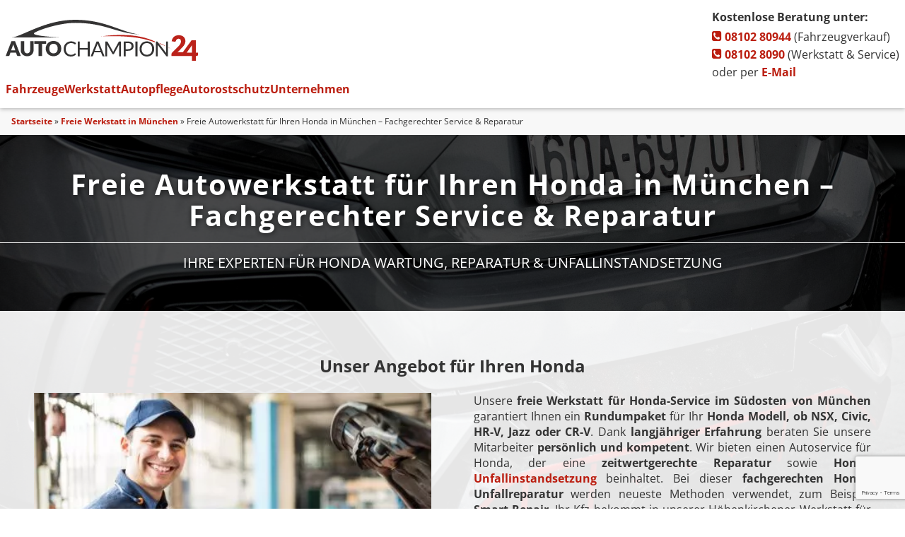

--- FILE ---
content_type: text/html; charset=utf-8
request_url: https://www.autochampion24.de/werkstatt/honda-freie-autowerkstatt
body_size: 18743
content:
<!DOCTYPE html>
<html  lang="de" dir="ltr">
<head>
  <!-- Google Tag Manager -->
  <script>(function (w, d, s, l, i) {
      w[l] = w[l] || [];
      w[l].push({
        'gtm.start':
          new Date().getTime(), event: 'gtm.js'
      });
      var f = d.getElementsByTagName(s)[0],
        j = d.createElement(s), dl = l != 'dataLayer' ? '&l=' + l : '';
      j.defer = true;
      j.src =
        'https://www.googletagmanager.com/gtm.js?id=' + i + dl;
      f.parentNode.insertBefore(j, f);
    })(window, document, 'script', 'dataLayer', 'GTM-KGHW5N');
  </script>
  <!-- End Google Tag Manager -->
  <script type="application/ld+json">
    {
      "@context": "https://schema.org",
      "@graph": [
        {
          "@id": "https://www.autochampion24.de",
          "@type": "AutoDealer",
          "url": "https://www.autochampion24.de",
          "name": "Autochampion24 | EU-Neuwagen, Tageszulassungen & junge Gebrauchtwagen, freie Werkstatt und Autopflege-Center",
          "priceRange": "€€",
          "telephone": "08102 80944",
          "address": {
            "@type": "PostalAddress",
            "streetAddress": "Ottobrunner Str. 3",
            "addressLocality": "Höhenkirchen-Siegertsbrunn",
            "postalCode": "85635",
            "addressCountry": "DE"
          },
          "contactPoint": {
            "@type": "ContactPoint",
            "telephone": "08102 80944",
            "availableLanguage": [
              "German",
              "English"
            ],
            "contactType": "sales",
            "email": "hoehenkirchen@auto-eder.de",
            "faxnumber": "089 88949480",
            "productSupported": "cars"
          },
          "geo": {
            "@type": "GeoCoordinates",
            "latitude": "48.023662",
            "longitude": "11.704512"
          },
          "openingHoursSpecification": [
            {
              "@type": "OpeningHoursSpecification",
              "dayOfWeek": [
                "Monday",
                "Tuesday",
                "Wednesday",
                "Thursday",
                "Friday"
              ],
              "opens": "09:00",
              "closes": "18:00"
            },
            {
              "@type": "OpeningHoursSpecification",
              "dayOfWeek": [
                "Saturday"
              ],
              "opens": "09:00",
              "closes": "13:00"
            }
          ],
          "department": [
            {
              "@type": "AutoRepair",
              "url": "https://www.autochampion24.de",
              "name": "Autochampion24 | freie Werkstatt und Autopflege-Center",
              "priceRange": "€€",
              "telephone": "08102 8090",
              "address": {
                "@type": "PostalAddress",
                "streetAddress": "Ottobrunner Str. 3",
                "addressLocality": "Höhenkirchen-Siegertsbrunn",
                "postalCode": "85635",
                "addressCountry": "DE"
              },
              "contactPoint": {
                "@type": "ContactPoint",
                "telephone": "08102 8090",
                "availableLanguage": [
                  "German",
                  "English"
                ],
                "contactType": "service",
                "email": "hoehenkirchen@auto-eder.de",
                "faxnumber": "089 88949480",
                "productSupported": "cars"
              },
              "openingHoursSpecification": [
                {
                  "@type": "OpeningHoursSpecification",
                  "dayOfWeek": [
                    "Monday",
                    "Tuesday",
                    "Wednesday",
                    "Thursday"
                  ],
                  "opens": "07:30",
                  "closes": "17:00"
                },
                {
                  "@type": "OpeningHoursSpecification",
                  "dayOfWeek": "Friday",
                  "opens": "07:30",
                  "closes": "15:00"
                }
              ]
            }
          ],
          "image": {
            "@type": "ImageObject",
            "url": "https://www.autochampion24.de/sites/all/themes/custom/autochampion/assets/images/hero-background.jpg",
            "width": "1024",
            "height": "768"
          }
        }
      ]
    }
  </script>
  <meta http-equiv="Content-Type" content="text/html; charset=utf-8" />
<script type="application/ld+json">{
    "@context": "https://schema.org",
    "@type": "BlogPosting",
    "headline": "Freie Autowerkstatt für Ihren Honda in München – Fachgerechter Service & Reparatur",
    "datePublished": "2021-08-12T17:09:14+02:00",
    "dateModified": "2025-10-09T09:33:18+02:00",
    "author": {
        "@type": "Organization",
        "name": "Autochampion24"
    },
    "mainEntityOfPage": "https://www.autochampion24.de/werkstatt/honda-freie-autowerkstatt",
    "image": {
        "@type": "ImageObject",
        "url": "https://www.autochampion24.de/uploads/backgrounds/honda-service-freie-werkstatt-auto-till-hoehenkirchen-05.jpg",
        "height": "1500",
        "width": "2000"
    }
}</script>
<link rel="shortcut icon" href="https://www.autochampion24.de/sites/all/themes/custom/autochampion/favicon.ico" type="image/vnd.microsoft.icon" />
<meta name="description" content="Honda-Service vom Profi: ★ Faire Preise ★ persönliche Beratung ★ schnelle Termine. ✓Ihr Honda in besten Händen. ✓Jetzt Termin sichern!" />
<meta name="abstract" content="Honda-Service vom Profi: ★ Faire Preise ★ persönliche Beratung ★ schnelle Termine. ✓Ihr Honda in besten Händen. ✓Jetzt Termin sichern!" />
<meta name="keywords" content="Freie Autowerkstatt für Ihren Honda in München – Fachgerechter Service &amp; Reparatur, münchen, bayern" />
<link rel="canonical" href="https://www.autochampion24.de/werkstatt/honda-freie-autowerkstatt" />
<link rel="shortlink" href="https://www.autochampion24.de/node/1522215127" />
<link rel="alternate" type="application/rss+xml" title="Autochampion24 Blog" href="https://www.autochampion24.de/blog.xml" />
  <title>Freie Honda-Werkstatt München – Autochampion24</title>
  <link type="text/css" rel="stylesheet" href="https://www.autochampion24.de/uploads/css/css_rEI_5cK_B9hB4So2yZUtr5weuEV3heuAllCDE6XsIkI.css" media="all" />
<link type="text/css" rel="stylesheet" href="https://www.autochampion24.de/uploads/css/css_frCEmOkHGuy7_p4IkP_WIA21A_p543oVpt06T-7NQW4.css" media="all" />
<link type="text/css" rel="stylesheet" href="https://www.autochampion24.de/uploads/css/css_hgbjAx42bngWYEoklE2L805tWkcURCfmKQ-ZeU0c_GI.css" media="all" />
<link type="text/css" rel="stylesheet" href="https://www.autochampion24.de/uploads/css/css_xZRwNX9K3lGhpBAE3M9IIFerFHf42i6vGYhYDgPo88w.css" media="all" />
  <script type="text/javascript" src="https://www.autochampion24.de/uploads/js/js_Pt6OpwTd6jcHLRIjrE-eSPLWMxWDkcyYrPTIrXDSON0.js"></script>
<script type="text/javascript" src="https://www.autochampion24.de/uploads/js/js_EjyQo4ChEUijUm6s4HS8MTEc08qbM7YRAroiCnPxTlE.js"></script>
<script type="text/javascript" src="https://www.google.com/recaptcha/api.js?render=6Lfi_aUUAAAAAOTmgSHlUsmNUqOKrz0_0QRcm7Kj"></script>
<script type="text/javascript" src="https://www.autochampion24.de/uploads/js/js_5pqrPRqQgKgdm659gr41EQ4s5bFKLDag-hdoFM8wnrg.js"></script>
<script type="text/javascript">
<!--//--><![CDATA[//><!--
window.dataLayer = window.dataLayer || [];
//--><!]]>
</script>
<script type="text/javascript" src="https://www.autochampion24.de/uploads/js/js_pW-f6r18ge2kjx_6LFYEIOEvSNaCHiMx85u3o7WZoBY.js"></script>
<script type="text/javascript" src="https://www.autochampion24.de/uploads/js/js_tIFLDmTbU0iSpuNVe2WIKyifDP5KwtRfyi4AoOlDFVw.js"></script>
<script type="text/javascript" src="https://www.autochampion24.de/uploads/js/js_w2aEPPvHAXkzYstGPoMWg8lHHJV_9ZtvMrnPWkBICRA.js"></script>
<script type="text/javascript">
<!--//--><![CDATA[//><!--
jQuery.extend(Drupal.settings, {"basePath":"\/","pathPrefix":"","setHasJsCookie":0,"ajaxPageState":{"theme":"autochampion","theme_token":"re6MkabS5eSAoO2fdIupv69eh9nvX8a3kbnjoJXxfDw","js":{"sites\/all\/modules\/contrib\/recaptcha_v3\/js\/recaptcha_v3.js":1,"sites\/all\/modules\/contrib\/jquery_update\/replace\/jquery\/1.12\/jquery.min.js":1,"misc\/jquery-extend-3.4.0.js":1,"misc\/jquery-html-prefilter-3.5.0-backport.js":1,"misc\/jquery.once.js":1,"misc\/drupal.js":1,"sites\/all\/modules\/contrib\/jquery_update\/js\/jquery_browser.js":1,"sites\/all\/modules\/contrib\/jquery_update\/replace\/ui\/ui\/minified\/jquery.ui.effect.min.js":1,"sites\/all\/modules\/contrib\/jquery_update\/replace\/ui\/external\/jquery.cookie.js":1,"https:\/\/www.google.com\/recaptcha\/api.js?render=6Lfi_aUUAAAAAOTmgSHlUsmNUqOKrz0_0QRcm7Kj":1,"misc\/form.js":1,"misc\/form-single-submit.js":1,"0":1,"sites\/all\/modules\/contrib\/collapsiblock\/collapsiblock.js":1,"sites\/all\/modules\/contrib\/entityreference\/js\/entityreference.js":1,"sites\/all\/modules\/contrib\/back_to_top\/js\/back_to_top.js":1,"public:\/\/languages\/de_0hXbf2Hjt0M2C0bTnThRnEKO_m-LHJ6C-v55EsB93zo.js":1,"sites\/all\/libraries\/colorbox\/jquery.colorbox-min.js":1,"sites\/all\/modules\/contrib\/colorbox\/js\/colorbox.js":1,"sites\/all\/modules\/contrib\/colorbox\/styles\/stockholmsyndrome\/colorbox_style.js":1,"sites\/all\/modules\/contrib\/colorbox\/js\/colorbox_load.js":1,"sites\/all\/modules\/contrib\/colorbox\/js\/colorbox_inline.js":1,"sites\/all\/libraries\/jgrowl\/jquery.jgrowl.min.js":1,"sites\/all\/modules\/contrib\/nicemessages\/js\/nicemessages.js":1,"sites\/all\/modules\/contrib\/captcha\/captcha.js":1,"sites\/all\/modules\/custom\/at_datalayer\/at_datalayer.js":1,"sites\/all\/modules\/contrib\/webform\/js\/webform.js":1,"sites\/all\/themes\/custom\/autochampion\/assets\/js\/menu.js":1,"sites\/all\/themes\/custom\/autochampion\/assets\/js\/pushmenu.js":1,"sites\/all\/themes\/custom\/autochampion\/assets\/js\/tinysort.min.js":1,"sites\/all\/themes\/custom\/autochampion\/assets\/js\/autochampion.js":1},"css":{"modules\/system\/system.base.css":1,"modules\/system\/system.menus.css":1,"modules\/system\/system.messages.css":1,"modules\/system\/system.theme.css":1,"sites\/all\/modules\/contrib\/collapsiblock\/collapsiblock.css":1,"modules\/field\/theme\/field.css":1,"modules\/node\/node.css":1,"sites\/all\/modules\/contrib\/relation_add\/relation_add.css":1,"modules\/user\/user.css":1,"sites\/all\/modules\/contrib\/views\/css\/views.css":1,"sites\/all\/modules\/contrib\/back_to_top\/css\/back_to_top.css":1,"sites\/all\/modules\/contrib\/ckeditor\/css\/ckeditor.css":1,"sites\/all\/modules\/contrib\/colorbox\/styles\/stockholmsyndrome\/colorbox_style.css":1,"sites\/all\/modules\/contrib\/ctools\/css\/ctools.css":1,"sites\/all\/libraries\/jgrowl\/jquery.jgrowl.min.css":1,"sites\/all\/modules\/contrib\/nicemessages\/css\/nicemessages_positions.css":1,"sites\/all\/modules\/contrib\/nicemessages\/css\/nicemessages_drupal.css":1,"sites\/all\/modules\/contrib\/nicemessages\/css\/shadows.css":1,"sites\/all\/modules\/contrib\/panels\/css\/panels.css":1,"public:\/\/honeypot\/honeypot.css":1,"sites\/all\/modules\/contrib\/webform\/css\/webform.css":1,"sites\/all\/themes\/custom\/autochampion\/system.theme.css":1,"sites\/all\/themes\/custom\/autochampion\/system.menus.css":1,"sites\/all\/themes\/custom\/autochampion\/assets\/css.min\/style.css":1,"sites\/all\/themes\/custom\/autochampion\/assets\/css.min\/system.css":1,"sites\/all\/themes\/custom\/autochampion\/assets\/css.min\/color.css":1,"sites\/all\/themes\/custom\/autochampion\/assets\/css.min\/override.css":1,"sites\/all\/themes\/custom\/autochampion\/assets\/css.min\/custom.css":1,"sites\/all\/themes\/custom\/autochampion\/assets\/css.min\/header.css":1,"sites\/all\/themes\/custom\/autochampion\/assets\/css.min\/main-menu.css":1,"sites\/all\/themes\/custom\/autochampion\/assets\/css.min\/fahrzeuge.css":1,"sites\/all\/themes\/custom\/autochampion\/assets\/css.min\/fahrzeug-pdp.css":1,"sites\/all\/themes\/custom\/autochampion\/assets\/css.min\/views-exposed-filter.css":1,"sites\/all\/themes\/custom\/autochampion\/assets\/css.min\/order-steps.css":1,"sites\/all\/themes\/custom\/autochampion\/assets\/css.min\/contact.css":1,"sites\/all\/themes\/custom\/autochampion\/assets\/css.min\/contact-block.css":1,"sites\/all\/themes\/custom\/autochampion\/assets\/css.min\/logo-block.css":1,"sites\/all\/themes\/custom\/autochampion\/assets\/css.min\/front.css":1,"sites\/all\/themes\/custom\/autochampion\/assets\/css.min\/landingpages.css":1,"sites\/all\/themes\/custom\/autochampion\/assets\/css.min\/landingpages-new.css":1,"sites\/all\/themes\/custom\/autochampion\/assets\/css.min\/faq.css":1,"sites\/all\/themes\/custom\/autochampion\/assets\/css.min\/blog-preview.css":1,"sites\/all\/themes\/custom\/autochampion\/assets\/css.min\/mitarbeiter-teaser.css":1,"sites\/all\/themes\/custom\/autochampion\/assets\/css.min\/cta-expert.css":1}},"collapsiblock":{"blocks":{"block-facetapi-qegxyvx2nfnm0i66vb3inpvowpmzjc0l":"2","block-tb-megamenu-main-menu":"1","block-facetapi-bcqxns1nifdhpur7irgxo2k4pbxdnt72":"2","block-facetapi-yvlt0nehlbbzur1h3c4ql07puco1fdhx":"2","block-facetapi-xwkaghyho3vbp2syeynpawteef3yhfpw":"2","block-facetapi-uv9ctns45lfi7av0kdqolhiemzdm9368":"3","block-facetapi-oaqt11f10kf3cg3ivkkihpxq2xnbyre6":"3","block-facetapi-1v8soptjsk6mmyvz6fiazu0gj4r3wzno":"3","block-facetapi-ft0srtqht6zr1ya0ljapke1l1ja2vzb5":"3","block-facetapi-t68vezs2kzrn31m4q1stlt86h11jy5y5":"3","block-easy-breadcrumb-easy-breadcrumb":"1","block-block-5":"1","block-imageblock-1":"1","block-imageblock-2":"1","block-imageblock-3":"1","block-block-4":"1","block-views-e0dd9cc29b2c9d635616a6da8b1df56e":"1","block-views-fahrzeugsuche-block-3":"1","block-views-b616602b59d6fb92dfae475c4876b254":"1","block-search-form":"1","block-views-fahrzeugsuche-block-4":"1","block-views--exp-fahrzeugsuche-page":"1","block-facetapi-brmrqmeb3occfusoopljcf5nennaooux":"3","block-facetapi-iwuecnki27y7k7moy26fjzcl1dbqm8ty":"3","block-facetapi-v0vswcxqe4exjlj1ja8he6hrx1y0njfg":"2","block-facetapi-rc5gjsx4dltjqc3hwvuttelzdoqhll8c":"3","block-facetapi-laaq5bhq5y1q2rt1nhlmjiqybvgzuojp":"3","block-facetapi-nwhskckufpmwpdofsw2boz1vqmodr8tb":"3","block-facetapi-fe1xau21kohgcvbqufxdk4mco1u0pzoz":"3","block-webform-client-block-1520920110":"1","block-webform-client-block-4":"1","block-block-3":"1","block-tb-megamenu-menu-main-menu-autopflege-till":"1","block-tb-megamenu-menu-main-menu-auto-till":"1","block-tb-megamenu-menu-main-menu-autochampion24":"1","block-menu-menu-main-menu-auto-till":"1","block-icon-tabs-icon-tabs":"1","block-menu-menu-main-menu-autopflege-till":"1","block-domain-conf-domain-main-links":"1","block-views--exp-serviceleistungen-page":"1","block-views-mitarbeiter-block-1":"1","block-block-8":"1","block-block-10":"1","block-block-7":"1","block-facetapi-zih8esyfkvwkemttztglem1grylaarmk":"1","block-facetapi-q4yh0gsrzwq9ytn65uxbbizo9d6dezjc":"1","block-facetapi-lsgqq4f7zcogijjfrzmyko8soc0dvf5f":"1","block-facetapi-eivpocn1oukey8xm3m0gnuctnvoj3jxa":"1","block-views-modelle-block":"1","block-block-9":"1","block-block-15":"1","block-block-2":"1","block-block-16":"1","block-imageblock-4":"1","block-imageblock-7":"1","block-facetapi-y89juxbnr3higry5t6npfkpuit39kdpw":"1","block-facetapi-zn8fo1byoov3umhyqhfyxsrbcdyycnfy":"1","block-facetapi-rmkdqv0tapmvce5zgq5rcaogvrekreqz":"1","block-facetapi-1ld2onesut06e3r1pfufrren6vnr1qye":"1","block-facetapi-kfypejc5q1wzln30xrxrvnw6jg3xlw1c":"1","block-facetapi-ccd3hlptlbb9gq70kdr0o9ru8vkzumth":"1","block-menu-menu-menu-legal-menu-auto-till":"1","block-menu-menu-legal-menu":"1","block-block-17":"1","block-tb-megamenu-menu-menu-kontakt-auto-till":"1","block-block-18":"1","block-views--exp-suche-page":"1","block-block-11":"1","block-facetapi-0n8aongdonchejh23muh1lp9a90j5vzf":"1","block-block-19":"1","block-facetapi-fazqdxsk84z98k0hxsuvdvdarlhjwnvf":"2","block-menu-menu-legal-menu-autopflege":"1","block-block-20":"1","block-block-23":"1","block-block-25":"1","block-block-21":"1","block-block-26":"1","block-webform-client-block-1521147969":"1","block-facetapi-0e5blhj77ybsmqehogeqykrffikg2wh5":"1","block-block-24":"1","block-block-27":"1","block-menu-menu-hauptmenue-mazda-till":"1","block-menu-menu-kontakt-mazda-till":"1","block-block-14":"1","block-menu-menu-schnellsuche-mazda-till":"1","block-tb-megamenu-menu-schnellsuche-mazda-till":"1","block-webform-client-block-1521310650":"1","block-webform-client-block-1521311426":"1","block-webform-client-block-1521311452":"1","block-views-beliebte-modelle-block":"1","block-block-28":"1","block-block-30":"1","block-facetapi-fh1ui2tdixj80khigrd5dl4f1vckv9cc":"1","block-facetapi-plwjiomhfe06t2gqq2i7fjjl3hmgvgdl":"1","block-facetapi-zr4x5inggmnukhannpnyflc7cwzczuj0":"2","block-block-32":"1","block-block-33":"1","block-facetapi-nxemraezawwdy1471fdhtgxrrukkiist":"1","block-block-13":"1","block-block-29":"1","block-block-22":"1","block-block-31":"1","block-facetapi-oy2irguceapti2hreimyrudehjhhvx3h":"1","block-facetapi-trujqtql02zidmhq87bu6vwl3r6arp0m":"1","block-facetapi-kxfrlcola7gin5cgftk8khyi1eavmuta":"1","block-facetapi-lfbofvjrixl4m9qtkvkzwttpeawedzj3":"1","block-facetapi-jpuoiwoo73mnpdh0bxz0y0445u65ewbj":"1","block-facetapi-ctstb9evdqqu8s6yzzd8gbmhm6jllyus":"1","block-block-36":"1","block-menu-menu-legal-menu-short":"1","block-webform-client-block-1523186047":"1"},"default_state":"1","slide_type":"1","slide_speed":"200","block_title":":header:first","block":"div.block","block_content":"div.content"},"colorbox":{"opacity":"0.85","current":"{current} von {total}","previous":"\u00ab Zur\u00fcck","next":"Weiter \u00bb","close":"Schlie\u00dfen","maxWidth":"98%","maxHeight":"98%","fixed":true,"mobiledetect":true,"mobiledevicewidth":"480px","file_public_path":"\/uploads","specificPagesDefaultValue":"admin*\nimagebrowser*\nimg_assist*\nimce*\nnode\/add\/*\nnode\/*\/edit\nprint\/*\nprintpdf\/*\nsystem\/ajax\nsystem\/ajax\/*"},"back_to_top":{"back_to_top_button_trigger":"100","back_to_top_button_text":"zur\u00fcck nach oben","#attached":{"library":[["system","ui"]]}},"better_exposed_filters":{"views":{"mitarbeiter":{"displays":{"block_1":{"filters":[]}}}}},"urlIsAjaxTrusted":{"\/werkstatt\/honda-freie-autowerkstatt":true}});
//--><!]]>
</script>
  <meta name="viewport" content="width=device-width, initial-scale=1.0">
  <meta name="format-detection" content="telephone=no">
  <!--[if IEMobile]>
  <meta http-equiv="cleartype" content="on"><![endif]-->
</head>
<body class="html not-front not-logged-in no-sidebars page-node page-node- page-node-1522215127 node-type-landingpage role-anonymous-user with-subnav page-werkstatt-honda-freie-autowerkstatt section-werkstatt" >
<!-- Google Tag Manager (noscript) -->
<noscript>
  <iframe src="https://www.googletagmanager.com/ns.html?id=GTM-KGHW5N"
          height="0" width="0" style="display:none;visibility:hidden"></iframe>
</noscript>
<!-- End Google Tag Manager (noscript) -->
<div id="skip-link">
  <a href="#main-content"
     class="element-invisible element-focusable">Direkt zum Inhalt</a>
</div>
<!-- ______________________ HEADER _______________________ -->
<header id="header">
  <div class="container clearfix">
    <a href="/" title="Startseite"
       rel="home" id="logo" class="clearfix">
      <img src="https://www.autochampion24.de/sites/all/themes/custom/autochampion/logo.svg" alt="Startseite"/>
    </a>
    <aside id="header-region" class="landscape aside-right">
          <section class="block-block-3 clearfix">
  <h3>Kostenlose Beratung unter:</h3>
  <p>
    <a class="calltracking" href="tel:+49810280944"><i class="fa fa-phone-square"></i> 08102 80944</a> (Fahrzeugverkauf)<br>
    <a class="calltracking" href="tel:+4981028090"><i class="fa fa-phone-square"></i> 08102 8090</a> (Werkstatt & Service)<br>
    oder per <a href="#kontakt">E-Mail</a>
  </p>
</section>
    </aside>
    <button id="toggle-menu" class="menu-toggle" aria-label="Menü öffnen">
      <span></span>
      <span></span>
      <span></span>
    </button>
    <nav id="main-menu" class="clearfix nav-collapse" role="navigation">
      <ul class="menu"><li class="first leaf fahrzeuge mid-5102"><a href="/fahrzeuge" title="Hier finden Sie Fahrzeugangebote aller gängigen Hersteller und Modelle.">Fahrzeuge</a></li>
<li class="expanded werkstatt mid-10330"><a href="/freie-werkstatt-muenchen">Werkstatt</a><ul class="menu"><li class="first expanded freie-meisterwerkstatt mid-8350"><a href="/freie-werkstatt-muenchen" title="Ihre freie Autowerkstatt in München.">Freie Meisterwerkstatt</a><ul class="menu"><li class="first leaf audi mid-8356"><a href="/werkstatt/audi-freie-autowerkstatt" title="Ihre freie Autowerkstatt für Audi in Bayern.">Audi</a></li>
<li class="leaf citroen mid-8351"><a href="/werkstatt/citroen-freie-autowerkstatt" title="Ihre freie Autowerkstatt für Citroen in Bayern.">Citroen</a></li>
<li class="leaf cupra mid-9851"><a href="/werkstatt/cupra-freie-autowerkstatt" title="Ihre freie Autowerkstatt für Cupra in Bayern.">Cupra</a></li>
<li class="leaf dacia mid-8394"><a href="/werkstatt/dacia-freie-autowerkstatt" title="Ihre freie Autowerkstatt für Dacia in Bayern.">Dacia</a></li>
<li class="leaf fiat mid-8395"><a href="/werkstatt/fiat-freie-autowerkstatt" title="Ihre freie Autowerkstatt für Fiat in Bayern.">Fiat</a></li>
<li class="leaf ford mid-8354"><a href="/werkstatt/ford-freie-autowerkstatt" title="Ihre freie Autowerkstatt für Ford in Bayern.">Ford</a></li>
<li class="leaf honda mid-8408"><a href="/werkstatt/honda-freie-autowerkstatt" title="Ihre freie Autowerkstatt für Honda in Bayern." class="active">Honda</a></li>
<li class="leaf hyundai mid-8563"><a href="/werkstatt/hyundai-freie-autowerkstatt" title="Ihre freie Autowerkstatt für Hyundai in Bayern.">Hyundai</a></li>
<li class="leaf kia mid-8409"><a href="/werkstatt/kia-freie-autowerkstatt" title="Ihre freie Autowerkstatt für Kia in Bayern.">Kia</a></li>
<li class="leaf mini mid-8478"><a href="/werkstatt/mini-freie-autowerkstatt" title="Ihre freie Autowerkstatt für MINI in Bayern.">MINI</a></li>
<li class="leaf nissan mid-8410"><a href="/werkstatt/nissan-freie-autowerkstatt" title="Ihre freie Autowerkstatt für Nissan in Bayern.">Nissan</a></li>
<li class="leaf opel mid-8411"><a href="/werkstatt/opel-freie-autowerkstatt" title="Ihre freie Autowerkstatt für Opel in Bayern.">Opel</a></li>
<li class="leaf peugeot mid-8412"><a href="/werkstatt/peugeot-freie-autowerkstatt" title="Ihre freie Autowerkstatt für Peugeot in Bayern.">Peugeot</a></li>
<li class="leaf renault mid-8413"><a href="/werkstatt/renault-freie-autowerkstatt" title="Ihre freie Autowerkstatt für Renault in Bayern.">Renault</a></li>
<li class="leaf seat mid-8355"><a href="/werkstatt/seat-freie-autowerkstatt" title="Ihre freie Autowerkstatt für SEAT in Bayern.">SEAT</a></li>
<li class="leaf skoda mid-8352"><a href="/werkstatt/skoda-freie-autowerkstatt" title="Ihre freie Autowerkstatt für Skoda in Bayern.">Skoda</a></li>
<li class="last leaf volkswagen mid-8353"><a href="/werkstatt/vw-freie-autowerkstatt" title="Ihre freie Autowerkstatt für Volkswagen in Bayern.">Volkswagen</a></li>
</ul></li>
<li class="expanded reifenservice mid-10256"><a href="/reifen">Reifenservice</a><ul class="menu"><li class="first leaf sommerreifen mid-10324"><a href="/reifen/sommerreifen" title="Sommerreifen kaufen in München bei Autochampion24.">Sommerreifen</a></li>
<li class="leaf winterreifen mid-10323"><a href="/reifen/winterreifen" title="Winterreifen kaufen in München bei Autochampion24">Winterreifen</a></li>
<li class="leaf ganzjahresreifen mid-10325"><a href="/reifen/allwetterreifen-ganzjahresreifen" title="Ganzjahresreifen kaufen in München bei Autochampion24.">Ganzjahresreifen</a></li>
<li class="leaf eu-reifenlabel mid-10322"><a href="/reifen/eu-reifenlabel">EU-Reifenlabel</a></li>
<li class="leaf komplettr-der mid-10328"><a href="/reifen/komplettraeder">Kompletträder</a></li>
<li class="leaf alufelgen mid-10326"><a href="/reifen/alufelgen" title="Alufelgen kaufen in München bei Autochampion24">Alufelgen</a></li>
<li class="leaf stahlfelgen mid-10327"><a href="/reifen/stahlfelgen">Stahlfelgen</a></li>
<li class="last leaf reifensuche mid-10329"><a href="/reifen/reifensuche">Reifensuche</a></li>
</ul></li>
<li class="expanded autoglas mid-10250"><a href="/werkstatt/autoglas">Autoglas</a><ul class="menu"><li class="first leaf scheibenversiegelung mid-10254"><a href="/werkstatt/autoglas/scheibenversiegelung-muenchen">Scheibenversiegelung</a></li>
<li class="leaf scheibenreparatur mid-10251"><a href="/werkstatt/autoglas/scheibenreparatur">Scheibenreparatur</a></li>
<li class="leaf scheibentausch mid-10252"><a href="/werkstatt/autoglas/scheibentausch">Scheibentausch</a></li>
<li class="leaf sofortreparatur mid-10253"><a href="/werkstatt/autoglas/sofortreparatur">Sofortreparatur</a></li>
<li class="last leaf schadenabwicklung-info mid-10255"><a href="/werkstatt/autoglas/schadenabwicklung">Schadenabwicklung &amp; Info</a></li>
</ul></li>
<li class="expanded instandhaltung-reparatur mid-10369"><a href="/werkstatt/instandhaltung-reparatur">Instandhaltung &amp; Reparatur</a><ul class="menu"><li class="first leaf abgastechnik-klima mid-10371"><a href="/werkstatt/instandhaltung-reparatur/abgastechnik-klima">Abgastechnik &amp; Klima</a></li>
<li class="leaf bremsen-achsvermessung mid-10370"><a href="/werkstatt/instandhaltung-reparatur/bremsen-achsvermessung">Bremsen &amp; Achsvermessung</a></li>
<li class="leaf inspektion mid-10373"><a href="/werkstatt/instandhaltung-reparatur/inspektion">Inspektion</a></li>
<li class="last leaf motor-elektronik mid-10372"><a href="/werkstatt/instandhaltung-reparatur/motor-elektronik">Motor &amp; Elektronik</a></li>
</ul></li>
<li class="expanded unfallinstandsetzung mid-10374"><a href="/werkstatt/unfallinstandsetzung">Unfallinstandsetzung</a><ul class="menu"><li class="first leaf hagelschadenreparatur mid-10378"><a href="/werkstatt/unfallinstandsetzung/hagelschadenreparatur">Hagelschadenreparatur</a></li>
<li class="leaf karosserie--lackierarbeiten mid-10375"><a href="/werkstatt/unfallinstandsetzung/karosseriearbeiten-lackierarbeiten">Karosserie- &amp; Lackierarbeiten</a></li>
<li class="leaf soforthilfe mid-10376"><a href="/werkstatt/unfallinstandsetzung/soforthilfe">Soforthilfe</a></li>
<li class="last leaf unfallschadenabwicklung mid-10377"><a href="/werkstatt/unfallinstandsetzung/unfallschadenabwicklung">Unfallschadenabwicklung</a></li>
</ul></li>
<li class="expanded zubeh-r mid-10332"><a href="/zubehoer">Zubehör</a><ul class="menu"><li class="first expanded anh-ngerkupplung mid-10334"><a href="/anhaengerkupplung-nachruesten-muenchen">Anhängerkupplung</a><ul class="menu"><li class="first leaf audi mid-10335"><a href="/zubehoer/anhaengerkupplung/audi-anhaengerkupplung-nachruesten" title="Anhängerkupplung für Ihren Audi nachrüsten.">Audi</a></li>
<li class="leaf bmw mid-10336"><a href="/zubehoer/anhaengerkupplung/bmw-anhaengerkupplung-nachruesten" title="Anhängerkupplung für Ihren BMW nachrüsten.">BMW</a></li>
<li class="leaf cupra mid-10346"><a href="/zubehoer/anhaengerkupplung/cupra-anhaengerkupplung-nachruesten" title="Anhängerkupplung für Ihren Cupra nachrüsten">Cupra</a></li>
<li class="leaf fiat mid-10345"><a href="/zubehoer/anhaengerkupplung/fiat-anhaengerkupplung-nachruesten" title="Anhängerkupplung für Ihren Fiat nachrüsten">Fiat</a></li>
<li class="leaf ford mid-10339"><a href="/zubehoer/anhaengerkupplung/ford-anhaengerkupplung-nachruesten" title="Anhängerkupplung für Ihren Ford nachrüsten">Ford</a></li>
<li class="leaf hyundai mid-10351"><a href="/zubehoer/anhaengerkupplung/hyundai-anhaengerkupplung-nachruesten" title="Anhängerkupplung für Ihren Hyundai nachrüsten">Hyundai</a></li>
<li class="leaf kia mid-10353"><a href="/zubehoer/anhaengerkupplung/kia-anhaengerkupplung-nachruesten" title="Anhängerkupplung für Ihren Kia nachrüsten">Kia</a></li>
<li class="leaf mazda mid-10352"><a href="/zubehoer/anhaengerkupplung/mazda-anhaengerkupplung-nachruesten" title="Anhängerkupplung für Ihren Mazda nachrüsten">Mazda</a></li>
<li class="leaf mercedes mid-10338"><a href="/zubehoer/anhaengerkupplung/mercedes-anhaengerkupplung-nachruesten" title="Anhängerkupplung für Ihren Mercedes nachrüsten">Mercedes</a></li>
<li class="leaf opel mid-10347"><a href="/zubehoer/anhaengerkupplung/opel-anhaengerkupplung-nachruesten" title="Anhängerkupplung für Ihren Opel nachrüsten">Opel</a></li>
<li class="leaf peugeot mid-10348"><a href="/zubehoer/anhaengerkupplung/peugeot-anhaengerkupplung-nachruesten" title="Anhängerkupplung für Ihren Peugeot nachrüsten">Peugeot</a></li>
<li class="leaf porsche mid-10350"><a href="/zubehoer/anhaengerkupplung/porsche-anhaengerkupplung-nachruesten" title="Anhängerkupplung für Ihren Porsche nachrüsten">Porsche</a></li>
<li class="leaf renault mid-10349"><a href="/zubehoer/anhaengerkupplung/renault-anhaengerkupplung-nachruesten" title="Anhängerkupplung für Ihren Renault nachrüsten">Renault</a></li>
<li class="leaf seat mid-10337"><a href="/zubehoer/anhaengerkupplung/seat-anhaengerkupplung-nachruesten" title="Anhängerkupplung für Ihren SEAT nachrüsten">SEAT</a></li>
<li class="leaf skoda mid-10340"><a href="/zubehoer/anhaengerkupplung/skoda-anhaengerkupplung-nachruesten" title="Anhängerkupplung für Ihren Skoda nachrüsten">Skoda</a></li>
<li class="leaf tesla mid-10341"><a href="/zubehoer/anhaengerkupplung/tesla-anhaengerkupplung-nachruesten" title="Anhängerkupplung für Ihren Tesla nachrüsten">Tesla</a></li>
<li class="leaf toyota mid-10344"><a href="/zubehoer/anhaengerkupplung/toyota-anhaengerkupplung-nachruesten" title="Anhängerkupplung für Ihren Toyota nachrüsten">Toyota</a></li>
<li class="leaf vw mid-10343"><a href="/zubehoer/anhaengerkupplung/vw-anhaengerkupplung-nachruesten" title="Anhängerkupplung für Ihren CW nachrüsten">VW</a></li>
<li class="leaf volvo mid-10342"><a href="/zubehoer/anhaengerkupplung/volvo-anhaengerkupplung-nachruesten" title="Anhängerkupplung für Ihren Volvo nachrüsten">Volvo</a></li>
<li class="leaf ahk-von-auto-hak mid-10356"><a href="/zubehoer/anhaengerkupplung/auto-hak-anhaengerkupplung-nachruesten" title="Anhängerkupplung von AUTO-HAK nachrüsten">AHK von AUTO-HAK</a></li>
<li class="leaf ahk-von-brink mid-10357"><a href="/zubehoer/anhaengerkupplung/brink-anhaengerkupplung-nachruesten" title="Anhängerkupplung von Brink nachrüsten">AHK von Brink</a></li>
<li class="leaf ahk-von-gdw mid-10358"><a href="/zubehoer/anhaengerkupplung/gdw-anhaengerkupplung-nachruesten" title="Anhängerkupplung von GDW nachrüsten">AHK von GDW</a></li>
<li class="leaf ahk-von-oris mid-10355"><a href="/zubehoer/anhaengerkupplung/oris-anhaengerkupplung-nachruesten" title="Anhängerkupplung von ORIS nachrüsten">AHK von ORIS</a></li>
<li class="last leaf ahk-von-westfalia mid-10354"><a href="/zubehoer/anhaengerkupplung/westfalia-anhaengerkupplung-nachruesten" title="Anhängerkupplung von Westfalia nachrüsten">AHK von Westfalia</a></li>
</ul></li>
<li class="leaf bear-lock mid-10331"><a href="/zubehoer/wegfahrsperre-diebstahlsicherung" title="Effektiver Diebstahlschutz mit einer original Bear-Lock Gangschaltungssperre von Ihrem Bear-Lock Einbaupartner in München.">Bear-Lock</a></li>
<li class="leaf fahrradtr-ger mid-10333"><a href="/zubehoer/fahrradtraeger">Fahrradträger</a></li>
<li class="last leaf zubeh-rartikel mid-10368"><a href="/zubehoer/zubehoerartikel">Zubehörartikel</a></li>
</ul></li>
<li class="last expanded service mid-4994"><a href="https://auto-eder.de/muenchen/service/zusatzleistungen/finanzierung/" title="Service und Dienstleistungen von Autochampion24 im Südosten bei München.">Service</a><ul class="menu"><li class="first leaf finanzierung mid-6603"><a href="https://auto-eder.de/muenchen/service/zusatzleistungen/finanzierung/" title="Günstige Auto-Finanzierung in Bayern.">Finanzierung</a></li>
<li class="leaf mietwagen mid-6649"><a href="https://auto-eder.de/muenchen/service/service-angebote/mietwagen/" title="">Mietwagen</a></li>
<li class="last leaf kfz-versicherung mid-5700"><a href="https://auto-eder.de/muenchen/service/zusatzleistungen/versicherung/" title="">Kfz-Versicherung</a></li>
</ul></li>
</ul></li>
<li class="expanded autopflege mid-10316"><a href="/autopflege-muenchen" title="Ihre Spezialisten für Autopflege, Autoaufbereitung und Autoreinigung in München.">Autopflege</a><ul class="menu"><li class="first leaf autoaufbereitung mid-10319"><a href="/autopflege/autoaufbereitung">Autoaufbereitung</a></li>
<li class="expanded autoinnenreinigung mid-10317"><a href="/autopflege/autoinnenreinigung">Autoinnenreinigung</a><ul class="menu"><li class="first last leaf geruchsbeseitigung mid-10318"><a href="/autopflege/autoinnenreinigung/geruchsbeseitigung-ozonbehandlung">Geruchsbeseitigung</a></li>
</ul></li>
<li class="leaf lackversiegelung mid-10315"><a href="/autopflege/lackversiegelung" title="Hochglanz-Polymer-Autolackversiegelung, die Ihr Fahrzeug zum Strahlen bringt.">Lackversiegelung</a></li>
<li class="leaf keramikversiegelung mid-10314"><a href="/keramikversiegelung-muenchen" title="Mit einer Keramikversiegelung für den Autolack und die Felgen nie gekannten Tiefenglanz erleben!">Keramikversiegelung</a></li>
<li class="leaf lackschutzfolien mid-10320"><a href="/autopflege/lackschutzfolien-muenchen">Lackschutzfolien</a></li>
<li class="leaf fuhrparkpflege mid-10321"><a href="/autopflege/fuhrparkpflege-leasingrueckgabe">Fuhrparkpflege</a></li>
<li class="leaf sonnenschutzfolien mid-10249"><a href="/autopflege/scheibentoenung-sonnenschutz-muenchen" title="Mit professioneller Scheibentönung optimalen Sonnenschutz in Ihrem Auto erreichen.">Sonnenschutzfolien</a></li>
<li class="last leaf bremss-ttel-lackieren mid-10435"><a href="/autopflege/bremssattel-lackieren-muenchen" title="Bremssättel lackieren in München">Bremssättel lackieren</a></li>
</ul></li>
<li class="expanded autorostschutz mid-10359"><a href="/autorostschutz" title="Autorostschutz in München bei Autochampion24">Autorostschutz</a><ul class="menu"><li class="first leaf unsere-produkte mid-10360"><a href="/autorostschutz/produkte" title="Unsere Produkte gegen Autorost">Unsere Produkte</a></li>
<li class="leaf fahrzeugkonservierung mid-6574"><a href="/autorostschutz/fahrzeugkonservierung" title="Professioneller Autorostschutz mit Hohlraumversiegelung und Unterbodenschutz für langfristigen Werterhalt.">Fahrzeugkonservierung</a></li>
<li class="leaf endoskopie mid-10365"><a href="/autorostschutz/endoskopie">Endoskopie</a></li>
<li class="leaf hohlraumversiegelung mid-10362"><a href="/autorostschutz/hohlraumversiegelung">Hohlraumversiegelung</a></li>
<li class="leaf motor-korrosionsschutz mid-10363"><a href="/autorostschutz/motor-korrosionsschutz">Motor-Korrosionsschutz</a></li>
<li class="leaf nachsorgeuntersuchung mid-10364"><a href="/autorostschutz/nachsorgeuntersuchung">Nachsorgeuntersuchung</a></li>
<li class="last leaf unterbodenschutz mid-10361"><a href="/autorostschutz/unterbodenschutz">Unterbodenschutz</a></li>
</ul></li>
<li class="last expanded unternehmen mid-6612"><a href="/unternehmen/geschichte" title="Autochampion24 - alles rund um das Unternehmen und seine Geschichte.">Unternehmen</a><ul class="menu"><li class="first leaf news-blog mid-6590"><a href="/blog" title="Aktuelle Neuigkeiten, Ratgeber-Artikel &amp; Fahrzeugtests bei Autochampion24.de.">News-Blog</a></li>
<li class="leaf id-ber-uns mid-6613"><a href="/unternehmen/geschichte" title="Über uns und unsere Geschichte...">Über uns</a></li>
<li class="last leaf kontakt mid-6678"><a href="/kontakt" title="Nehmen Sie Kontakt mit uns auf. Wir beraten Sie gerne!">Kontakt</a></li>
</ul></li>
</ul>    </nav>
  </div>
</header> <!-- /header -->

<div id="page">
  <main id="main" class="main" role="main">
          <div class="breadcrumb bg-greylight landscape">
        <div class="container">    <div class="block-easy-breadcrumb-easy-breadcrumb block block-easy-breadcrumb block-odd first last clearfix">

                  <ol class="easy-breadcrumb" itemscope
      itemtype="https://schema.org/BreadcrumbList">
              <li itemprop="itemListElement" itemscope
            itemtype="https://schema.org/ListItem">
                          <a class="easy-breadcrumb_segment easy-breadcrumb_segment-front"
                 itemscope itemtype="https://schema.org/WebPage"
                 itemprop="item"
                 itemid="/"
                 href="/"
              >
                <span itemprop="name">
                    Startseite                </span>
              </a>
              <meta itemprop="position" content="0" />
                    </li>
              <li itemprop="itemListElement" itemscope
            itemtype="https://schema.org/ListItem">
                          <a class="easy-breadcrumb_segment easy-breadcrumb_segment-1"
                 itemscope itemtype="https://schema.org/WebPage"
                 itemprop="item"
                 itemid="/freie-werkstatt-muenchen"
                 href="/freie-werkstatt-muenchen"
              >
                <span itemprop="name">
                    Freie Werkstatt in München                </span>
              </a>
              <meta itemprop="position" content="1" />
                    </li>
              <li itemprop="itemListElement" itemscope
            itemtype="https://schema.org/ListItem">
                        <span itemprop="item">
              <span itemprop="name">Freie Autowerkstatt für Ihren Honda in München – Fachgerechter Service &amp; Reparatur</span>
            </span>
              <meta itemprop="position" content="2" />
                    </li>
        </ol>

</div> <!-- /block-inner /block --></div>
      </div>
    
    <a id="main-content"></a>

    
              <div class="tabs"></div>        

    <section id="content">

      <div id="content-area">

                      <div class="block-system-main block block-system block-odd first last clearfix">

                <header class="clearfix bg-half-black">
        <h1>Freie Autowerkstatt für Ihren Honda in München – Fachgerechter Service &amp; Reparatur</h1>
          <hr>
  
  <h2 class="field-subline">
    Ihre Experten für Honda Wartung, Reparatur &amp; Unfallinstandsetzung  </h2>
  
  
  
    </header>
<article id="node-1522215127" class="node node-landingpage node-odd">
  <div id="article-content">
    

    
  <section class="entity entity-paragraphs-item paragraphs-item-textblock bg-half-white col-1 media-text">
  <div class="container">
    
  <h2 class="field-ueberschrift">
    Unser Angebot für Ihren Honda  </h2>
        <div class="grid">
      <div class="field field-bilder">
            <span class="field-item even"><picture>  <source srcset="https://www.autochampion24.de/uploads/styles/large/public/images/honda-service-freie-werkstatt-auto-till-hoehenkirchen-03.webp" width="480" height="360" alt="Honda-Service in freier Werkstatt von Autochampion24 in Höhenkirchen" title="Honda-Service in freier Werkstatt von Autochampion24 in Höhenkirchen" />  <img src="https://www.autochampion24.de/uploads/styles/large/public/images/honda-service-freie-werkstatt-auto-till-hoehenkirchen-03.jpg?itok=W47MH_ji" width="480" height="360" alt="Honda-Service in freier Werkstatt von Autochampion24 in Höhenkirchen" title="Honda-Service in freier Werkstatt von Autochampion24 in Höhenkirchen" /></picture></span>    
    </div>      <div class="field field-text">
            <span class="field-item even"><p>Unsere <strong>freie Werkstatt für Honda-Service im Südosten von München</strong> garantiert Ihnen ein <strong>Rundumpaket </strong>für Ihr <strong>Honda Modell, ob NSX, Civic, HR-V, Jazz oder CR-V</strong>. Dank<strong> langjähriger Erfahrung</strong> beraten Sie unsere Mitarbeiter <strong>persönlich und kompetent</strong>. Wir bieten einen Autoservice für Honda, der eine <strong>zeitwertgerechte Reparatur</strong> sowie <strong>Honda <a href="https://www.autochampion24.de/werkstatt/unfallinstandsetzung">Unfallinstandsetzung</a></strong> beinhaltet. Bei dieser <strong>fachgerechten Honda Unfallreparatur</strong> werden neueste Methoden verwendet, zum Beispiel <strong>Smart Repair</strong>. Ihr Kfz bekommt in unserer Höhenkirchener Werkstatt für günstigen Honda-Service <strong>jegliche Werkstattdienstleistungen</strong>, die es verdient, inklusive <strong>Wartung, Service, Honda <a href="https://www.autochampion24.de/werkstatt/instandhaltung-reparatur">Instandsetzung</a> und Honda Instandhaltung</strong>. Unsere freie Autowerkstatt für Honda garantiert Ihnen nach <strong>Wartung und Inspektion den perfekten Zustand Ihres Autos</strong>, da wir bei Autochampion24 im Südosten von München streng nach den <strong>Herstellervorgaben </strong>agieren. In unserem <strong>TÜV-zertifizierten KS <a href="https://www.autochampion24.de/werkstatt/autoglas">Autoglaszentrum</a></strong><a href="https://www.autochampion24.de/werkstatt/autoglas"> </a>arbeiten <strong>ambitionierte Honda Spezialisten</strong>, um eine <strong>günstige Reparatur von Glasschäden</strong> gewährleisten zu können. Haben Sie noch weitere Fragen? Kommen Sie in unsere freie Autowerkstatt für Honda in Höhenkirchen, unsere Experten antworten Ihnen <strong>kompetent und persönlich</strong>.</p>
</span>
    </div>          </div>
  </div>
</section>
  <section class="entity entity-paragraphs-item paragraphs-item-textblock bg-half-white col-1 media-text">
  <div class="container">
    
  <h2 class="field-ueberschrift">
    Top Leistung, freundlicher Service &amp; Ergebnisse, die überzeugen  </h2>
        <div class="grid">
      <div class="field field-bilder">
            <span class="field-item even"><picture>  <source srcset="https://www.autochampion24.de/uploads/styles/large/public/images/honda-service-freie-werkstatt-auto-till-hoehenkirchen-02.webp" width="480" height="360" alt="Honda-Service in freier Werkstatt von Autochampion24 in Höhenkirchen" title="Honda-Service in freier Werkstatt von Autochampion24 in Höhenkirchen" />  <img src="https://www.autochampion24.de/uploads/styles/large/public/images/honda-service-freie-werkstatt-auto-till-hoehenkirchen-02.jpg?itok=mIRWkpPs" width="480" height="360" alt="Honda-Service in freier Werkstatt von Autochampion24 in Höhenkirchen" title="Honda-Service in freier Werkstatt von Autochampion24 in Höhenkirchen" /></picture></span>    
    </div>      <div class="field field-text">
            <span class="field-item even"><p>Unsere <strong>Honda Spezialisten</strong> bieten eine <strong>komplette Reinigung mit <a href="https://www.autochampion24.de/autorostschutz">Rostschutz</a> und Imprägnierung</strong>. Auch die <strong>Prüfung nach der Deutschen Gesetzlichen Unfallversicherung (DGUV) sowie die Hauptuntersuchung (HU) und Abgasuntersuchung (AU)</strong> finden Sie hier. Den Autoservice runden wir ab mit einer<strong> umfassenden <a href="https://www.autochampion24.de/werkstatt/instandhaltung-reparatur/inspektion">Inspektion</a> und gutem <a href="https://www.autochampion24.de/reifen">Reifenservice</a></strong>. Die Honda <strong>Unfallinstandsetzung </strong>bekommen Sie ebenfalls, genauso wie im Falle eines Falles eine <strong>schnelle und unkomplizierte <a href="https://www.autochampion24.de/werkstatt/unfallinstandsetzung/unfallschadenabwicklung">Schadensabwicklung</a></strong>. Suchen Sie noch <strong><a href="https://www.autochampion24.de/zubehoer">Zubehör</a> </strong>für Ihren Honda? Als<strong> freie Autowerkstatt für Honda</strong> haben wir ein <strong>breites Angebot an Zubehör</strong>, mit <strong>Dachboxen, <a href="/anhaengerkupplung-nachruesten-muenchen">Anhängerkupplungen</a>, Marderabwehr, Standheizungen</strong> und vielem mehr. Zudem erhält Ihr Honda eine<strong> Wartung vom Experten </strong>und genau die Pflege, die er braucht. In<strong> regelmäßigen Kontrollen </strong>können unsere Honda Spezialisten entscheiden, welche Dienstleistungen Ihrem Auto gut tun, von der <strong>Reparatur Ihrer Windschutzscheibe über den Wechsel von Zylinderkopf oder Stoßdämpfer bis hin zur <a href="https://www.autochampion24.de/werkstatt/instandhaltung-reparatur/abgastechnik-klima">Klima-Kompressor-Reparatur</a></strong>. Als freie Werkstatt für Ihren Honda erledigen wir von Autochampion24 <strong>bei Verschleiß alle Wechsel- und Austauscharbeiten an Kupplung, Bremsen, Radlager und Zahnriemen</strong>.</p>
</span>
    </div>          </div>
  </div>
</section>
  <section class="cta-expert entity entity-paragraphs-item paragraphs-item-mitarbeiter bg-white" style="background: #f7f7f7; padding: 4rem 0;">
  <div class="container">
    <div class="cta-expert-wrapper">
      <div class="cta-expert__header">
                  <h3>
  Ihre freie Autowerkstatt für <span class="highlight">Honda</span> – Qualität, Service &amp; faire Preise</h3>
                          <div class="cta-expert__description">
  <p>Ob <strong>Inspektion</strong>, <strong>Reparatur</strong> oder <strong>Diagnose</strong> – bei Autochampion24 ist Ihr Fahrzeug in besten Händen. Als freie <strong>Honda-Werkstatt</strong> arbeiten wir nach Herstellervorgaben und mit modernster Technik – zu transparenten Konditionen.<br />
Vereinbaren Sie jetzt Ihren Termin oder fordern Sie ein Angebot an.</p></div>
        
      </div>
      <div class="cta-expert__content">
        
  <div class="view view-mitarbeiter view-id-mitarbeiter view-display-id-block_1 view-dom-id-fddf0b914024648e678193e817f090aa">
        
  
  
      <div class="view-content">
        <div class="views-row views-row-1 views-row-odd views-row-first">
    <article class="expert-card">
  <figure class="expert-card__media">
    <div class="field field-bilder">
            <span class="field-item even"><img src="https://www.autochampion24.de/uploads/styles/200x200/public/mitarbeiter/andreas_redel.jpg?itok=U2KRhHm3" width="200" height="200" alt="Portrait Andreas Redel, Serveiceberater bei Autochampion24" title="Andreas Redel, Serveiceberater bei Autochampion24" /></span>    
    </div>  </figure>
  <div class="expert-card__body">
    <h4 class="expert-card__name">Andreas Redel</h4>
    <p class="expert-card__role">
  Serviceberater bei Autochampion24</p>
  </div>
</article>
  </div>
  <div class="views-row views-row-2 views-row-even views-row-last">
    <article class="expert-card">
  <figure class="expert-card__media">
    <div class="field field-bilder">
            <span class="field-item even"><img src="https://www.autochampion24.de/uploads/styles/200x200/public/mitarbeiter/klaus_seideler.jpg?itok=PkXvLOBs" width="200" height="200" alt="Klaus Seideler, Serviceberater Autochampion24" title="Klaus Seideler, Serviceberater Autochampion24" /></span>    
    </div>  </figure>
  <div class="expert-card__body">
    <h4 class="expert-card__name">Klaus Seideler</h4>
    <p class="expert-card__role">
  Serviceberater bei Autochampion24</p>
  </div>
</article>
  </div>
    </div>
  
  
  
  
  
  
</div>        <div class="cta-expert__actions" role="group" aria-label="Kontaktaufnahme">
          
      <a href="tel:+4981028090" class="cta-expert__phone" aria-label="Autochampion24 anrufen: 08102 8090">
      <i class="fa fa-phone" aria-hidden="true"></i>
      <span>08102 8090</span>
    </a>
            <a href="#kontakt" class="cta-expert__btn">
            Jetzt Anfrage stellen <i class="fa fa-angle-right" aria-hidden="true"></i>
          </a>
        </div>
      </div>
    </div>
  </div>
</section>
  <section class="entity entity-paragraphs-item paragraphs-item-textblock bg-half-white col-1 media-text">
  <div class="container">
    
  <h2 class="field-ueberschrift">
    Eine Werkstatt, viele Vorteile  </h2>
        <div class="grid">
      <div class="field field-bilder">
            <span class="field-item even"><picture>  <source srcset="https://www.autochampion24.de/uploads/styles/large/public/images/honda-service-freie-werkstatt-auto-till-hoehenkirchen-01.webp" width="480" height="360" alt="Honda-Service in freier Werkstatt von Autochampion24 in Höhenkirchen" title="Honda-Service in freier Werkstatt von Autochampion24 in Höhenkirchen" />  <img src="https://www.autochampion24.de/uploads/styles/large/public/images/honda-service-freie-werkstatt-auto-till-hoehenkirchen-01.jpg?itok=XGmCPULk" width="480" height="360" alt="Honda-Service in freier Werkstatt von Autochampion24 in Höhenkirchen" title="Honda-Service in freier Werkstatt von Autochampion24 in Höhenkirchen" /></picture></span>    
    </div>      <div class="field field-text">
            <span class="field-item even"><p>Es gibt viele <strong>Gründe</strong>, warum unsere <strong>freie Werkstatt von Autochampion24 in Höhenkirchen </strong>für Ihren Honda die beste Wahl ist. Bei uns finden<strong> Honda Wartung und Honda Reparatur</strong> <strong>zeitsparend und unkompliziert</strong> statt, wir sind einfach erreichbar. Das bedeutet, dass gar keine Honda-Vertragswerkstatt nötig ist, um Ihnen den <strong>besten Autoservice</strong> bieten zu können. Unsere Werkstatt für günstigen Honda-Service garantiert Ihnen<strong> von Meisterhand gemachte Arbeit</strong>, da wir auf einen <strong>breiten Erfahrungsschatz</strong> bauen. Wir versprechen Ihnen guten Gewissens einen <strong>vollkommenen Service</strong>, komplett betrieben in unserer <strong>inhabergeführten freien Werkstatt für Ihren Honda und andere Automarken</strong>. Dass es bei uns eine <strong>hohe Qualität zum kleinen Preis </strong>gibt, haben auch schon viele unserer Kunden festgestellt. Wir sind erfreut, dass unsere <strong>hohe Zufriedenheitsquote</strong> damit bestätigt wird, dass uns unsere Kunden erneut aufsuchen. Kommen auch Sie in unsere <strong>freie Werkstatt für Honda-Service im Südosten von München</strong>, und lassen Sie sich begeistern vom <strong>Rundumpaket bei Autochampion24 in Höhenkirchen</strong>.</p>
</span>
    </div>          </div>
  </div>
</section>
  <section class="entity entity-paragraphs-item paragraphs-item-textblock bg-half-white col-1 media-text">
  <div class="container">
    
  <h2 class="field-ueberschrift">
    Eine Werkstatt – viele Marken!  </h2>
        <div class="grid">
      <div class="field field-bilder">
            <span class="field-item even"><picture>  <source srcset="https://www.autochampion24.de/uploads/styles/large/public/images/honda-service-freie-werkstatt-auto-till-hoehenkirchen-04.webp" width="480" height="360" alt="Honda-Service in freier Werkstatt von Autochampion24 in Höhenkirchen" title="Honda-Service in freier Werkstatt von Autochampion24 in Höhenkirchen" />  <img src="https://www.autochampion24.de/uploads/styles/large/public/images/honda-service-freie-werkstatt-auto-till-hoehenkirchen-04.jpg?itok=OD3UxEiV" width="480" height="360" alt="Honda-Service in freier Werkstatt von Autochampion24 in Höhenkirchen" title="Honda-Service in freier Werkstatt von Autochampion24 in Höhenkirchen" /></picture></span>    
    </div>      <div class="field field-text">
            <span class="field-item even"><p>Bei <strong>Autochampion24 in Höhenkirchen</strong> achten wir auf <strong>Traditionen</strong>, denn unsere freie Werkstatt für Honda-Service im Südosten von München ist ein <strong>Familienunternehmen</strong>. Bereits <strong>seit 1974 </strong>betreiben wir den <strong>Fahrzeughandel</strong>, sodass uns ein <strong>guter Autoservice für Honda, aber auch andere Marken</strong> fest ans Herz gewachsen ist. <strong>Inhabergeführt </strong>bietet unsere Werkstatt für günstigen Honda-Service mit <strong>erfahrenen Mitarbeitern</strong> einen <strong>einfachen und stets direkten Service für Ihr Kfz</strong>. Jeder bei uns arbeitet hart daran, Ihnen <strong>tagtäglich beste Sicherheitsstandards und einwandfreie Qualität </strong>bieten zu können. In einem <strong>umfangreichen Service</strong> inkludieren wir <strong>Wartungen, Verbesserungen und Reparaturen</strong>, die <strong>Ihr Auto schöner, wertvoller und sicherer</strong> machen. Als freie Autowerkstatt für Honda achten wir darauf, dass <strong>alle Arbeiten an einem Standort</strong> stattfinden. Bei uns in Höhenkirchen gibt es auch eine <strong>hauseigene Kfz-Versicherung</strong>, sodass Sie und Ihr Auto <strong>komplett geschützt</strong> sind. Wir freuen uns, Sie schon bald in unserer Werkstatt für günstigen Honda-Service im Südosten von München begrüßen zu dürfen!</p>
</span>
    </div>          </div>
  </div>
</section>

        
          <div class="links">
              </div> <!-- /links -->
    
      </div>
</article> <!-- /article #node -->   
</div> <!-- /block-inner /block -->        
      </div>

          </section> <!-- /content-inner /content -->


  </main>
  <aside>
    
    
          <section
        id="kontakt"
        class="contact-area bg-greylight clearfix">
        <div class="container">
          <h3>Sprechen Sie uns an - wir stehen Ihnen jederzeit gerne mit Rat
            und Tat zur Seite.</h3>
          <hr>
          <div class="contact-area--content">
            <div class="contact-area--left">
              <div class="contact-area-left--content">
                <div class="contact-address--group">
                  <svg class="logo"
                       xmlns="http://www.w3.org/2000/svg" id="invertiert"
                       viewBox="0 0 449.93 95.99">
                    <defs>
                      <style>
                        .cls-1 {
                          fill: #343333
                        }

                        .cls-2 {
                          fill: #bb221a
                        }
                      </style>
                    </defs>
                    <path
                      d="M13.5 41.38C36.44 40.53 90.95 0 162.45 0S268.82 29 312.7 34.38c-55.88-3.16-78.75-27.14-150.25-27.14-40.5 0-94.69 19.97-96.5 24.52-2.67 6.73 62.36 9.62 62.36 9.62H13.5Zm21.88 43.57h-6.29c-.7 0-1.28-.16-1.74-.49-.46-.33-.77-.75-.95-1.26l-2.06-6.1h-13.3l-2.06 6.1c-.16.45-.47.85-.94 1.21-.46.36-1.03.54-1.7.54H0l13.54-34.97h8.3l13.54 34.97ZM12.91 71.59h9.55l-3.22-9.58c-.21-.61-.45-1.32-.73-2.15-.28-.82-.56-1.72-.83-2.68-.26.98-.52 1.88-.79 2.71s-.53 1.55-.77 2.16l-3.22 9.53Zm37.44 6.96c1.09 0 2.06-.18 2.92-.54.86-.36 1.58-.88 2.17-1.55.59-.67 1.04-1.49 1.36-2.46.31-.97.47-2.07.47-3.3V49.99h8.11V70.7c0 2.14-.35 4.11-1.04 5.9-.7 1.79-1.69 3.34-2.99 4.63s-2.87 2.3-4.73 3.02c-1.86.72-3.94 1.08-6.26 1.08s-4.43-.36-6.29-1.08c-1.86-.72-3.43-1.73-4.73-3.02-1.3-1.3-2.29-2.84-2.98-4.63s-1.03-3.76-1.03-5.9V49.99h8.11v20.69c0 1.23.16 2.33.47 3.3.31.97.76 1.79 1.36 2.47.59.68 1.32 1.2 2.17 1.56.86.36 1.83.54 2.92.54Zm44.5-28.56v6.43h-9.84v28.54H76.9V56.42h-9.84v-6.43h27.79Zm35.23 17.47c0 2.53-.44 4.88-1.31 7.06-.87 2.18-2.1 4.07-3.68 5.68-1.58 1.61-3.49 2.87-5.72 3.78-2.23.91-4.71 1.37-7.43 1.37s-5.2-.46-7.44-1.37c-2.24-.91-4.16-2.17-5.75-3.78-1.59-1.61-2.82-3.5-3.7-5.68-.87-2.18-1.31-4.53-1.31-7.06s.44-4.88 1.31-7.06 2.1-4.06 3.7-5.66c1.59-1.6 3.51-2.86 5.75-3.77 2.24-.91 4.72-1.37 7.44-1.37s5.2.46 7.43 1.38c2.23.92 4.14 2.18 5.72 3.78 1.58 1.6 2.81 3.49 3.68 5.66.87 2.18 1.31 4.52 1.31 7.03Zm-8.3 0c0-1.73-.22-3.28-.67-4.67-.45-1.38-1.09-2.56-1.93-3.52-.84-.96-1.87-1.7-3.08-2.21s-2.6-.77-4.15-.77-2.96.26-4.19.77-2.26 1.25-3.1 2.21c-.84.96-1.48 2.13-1.93 3.52-.45 1.38-.67 2.94-.67 4.67s.22 3.31.67 4.69c.45 1.38 1.09 2.56 1.93 3.52.84.96 1.87 1.69 3.1 2.2s2.62.76 4.19.76 2.94-.25 4.15-.76 2.24-1.24 3.08-2.2c.84-.96 1.48-2.13 1.93-3.52.45-1.38.67-2.95.67-4.69Z"
                      class="cls-1"/>
                    <path
                      d="M444.93 76.99v-29h-9.91l-20.45 28h-5.76c-1.02 0-2.12-.35-3.28-.15-1.16.21-2.34.26-3.54.6l9.3-9.64c1.26-1.28 2.45-2.61 3.57-3.86s2.1-2.57 2.95-3.91c.85-1.34 1.52-2.76 2.01-4.24.49-1.48.73-3.1.73-4.84 0-2.02-.35-3.88-1.06-5.57-.71-1.69-1.72-3.14-3.05-4.36-1.33-1.22-2.93-2.17-4.81-2.86-1.88-.68-4-1.03-6.34-1.03-2.18 0-4.21.29-6.1.86-1.89.58-3.57 1.45-5.04 2.63-1.47 1.17-2.7 2.64-3.69 4.4-.99 1.76-1.66 3.83-2.01 6.2l5.35.95c.26.04.52.08.77.1.25.02.48.03.7.03.91 0 1.64-.22 2.17-.65.53-.44.97-1.14 1.32-2.12.22-.59.51-1.13.86-1.63.36-.5.79-.94 1.29-1.31.5-.37 1.07-.66 1.7-.88.63-.22 1.33-.33 2.09-.33 1.85 0 3.22.51 4.13 1.52.9 1.01 1.35 2.46 1.35 4.36 0 1.15-.14 2.25-.42 3.28-.28 1.03-.71 2.07-1.27 3.1-.57 1.03-1.28 2.08-2.15 3.15-.87 1.07-1.89 2.19-3.07 3.36l-13.7 13.8c-.65.59-1.05 1.24-1.31 1.96s-.33 1.39-.33 2.02v4.04h48v11h9v-11h2.69c.63 0 1.29-.58 1.63-.95.34-.37.68-1.2.68-1.7v-5.35h-5Zm-8.95-15.19c-.05.88-.05 1.7-.05 2.46v12.72h-12.29l12.58-17.75c-.11.94-.18 1.68-.23 2.56Zm-87.05-11.21c-27.35-12.34-63.16-19.41-125.38-11.86 63.45-2.11 98.04 3.63 125.38 14.05v-2.19Z"
                      class="cls-2"/>
                    <path
                      d="M380.93 64.72v.39c3 1.39 5.23 2.82 7.88 4.28-2.64-1.57-4.88-3.13-7.88-4.67Z"
                      class="cls-2"/>
                    <path
                      d="M162.3 78.47c.26 0 .49.11.7.32l1.84 2.01c-1.42 1.65-3.15 2.93-5.18 3.86-2.03.92-4.47 1.38-7.34 1.38-2.51 0-4.78-.43-6.81-1.3s-3.78-2.08-5.21-3.64c-1.44-1.56-2.55-3.43-3.35-5.61s-1.19-4.58-1.19-7.2.42-5.02 1.27-7.2c.85-2.18 2.04-4.06 3.58-5.63 1.54-1.57 3.38-2.78 5.52-3.65s4.51-1.3 7.09-1.3 4.76.4 6.61 1.19c1.85.79 3.5 1.87 4.93 3.23l-1.53 2.16c-.11.16-.24.29-.39.4-.14.11-.36.16-.63.16-.21 0-.43-.08-.67-.23-.23-.15-.51-.34-.84-.57-.32-.23-.7-.47-1.14-.73-.44-.26-.95-.5-1.55-.73-.6-.23-1.29-.42-2.08-.57-.79-.15-1.71-.23-2.74-.23-1.86 0-3.56.32-5.11.96-1.54.64-2.87 1.55-3.99 2.73s-1.99 2.62-2.61 4.32c-.62 1.7-.93 3.6-.93 5.7s.31 4.1.93 5.8c.62 1.7 1.47 3.13 2.55 4.3 1.07 1.17 2.35 2.07 3.82 2.68 1.47.61 3.06.92 4.75.92 1.03 0 1.96-.06 2.79-.18.82-.12 1.59-.31 2.29-.57.7-.26 1.36-.59 1.96-.98.61-.4 1.22-.87 1.83-1.42.28-.24.54-.36.8-.36Zm34.49 7.18h-4.73V69.84h-18.72v15.81h-4.73V50.9h4.73v15.5h18.72V50.9h4.73v34.75Zm34.65 0h-3.64c-.42 0-.76-.1-1.02-.32-.26-.21-.45-.48-.58-.8l-3.25-8.39h-15.59l-3.25 8.39c-.11.29-.31.55-.58.78-.28.23-.62.34-1.02.34h-3.64l13.89-34.75h4.78l13.9 34.75Zm-22.77-12.9h12.97l-5.46-14.14c-.36-.87-.7-1.96-1.04-3.27-.18.66-.35 1.27-.52 1.83-.17.56-.34 1.05-.5 1.47l-5.46 14.11Zm42.42 1.57c.17.43.33.86.5 1.3.16-.45.33-.89.51-1.3s.38-.83.61-1.25l11.76-21.36c.21-.37.43-.6.65-.68.23-.08.55-.12.97-.12h3.47v34.75h-4.12V60.12c0-.34 0-.7.02-1.09.02-.39.04-.78.07-1.19l-11.91 21.73c-.4.73-.97 1.09-1.7 1.09h-.68c-.73 0-1.29-.36-1.7-1.09l-12.17-21.8c.05.42.08.83.11 1.24.02.4.04.78.04 1.12v25.54h-4.12V50.92h3.47c.42 0 .74.04.97.12.23.08.44.31.65.68l12 21.39c.23.39.42.8.59 1.22Zm29.67-1.67v13h-4.68V50.9h10.26c2.2 0 4.11.25 5.74.76s2.97 1.23 4.04 2.17c1.07.94 1.86 2.07 2.39 3.4.52 1.33.79 2.81.79 4.44s-.28 3.1-.85 4.44c-.57 1.34-1.39 2.5-2.49 3.47-1.09.97-2.45 1.73-4.06 2.27-1.62.54-3.47.81-5.55.81h-5.58Zm0-3.73h5.58c1.34 0 2.53-.18 3.55-.53 1.03-.36 1.89-.85 2.58-1.49.69-.64 1.22-1.4 1.58-2.29s.53-1.87.53-2.93c0-2.21-.68-3.94-2.05-5.19-1.37-1.24-3.43-1.87-6.2-1.87h-5.58v14.31Zm27.62 16.73h-4.7V50.9h4.7v34.75Zm39.17-17.36c0 2.6-.41 4.99-1.24 7.17-.83 2.17-1.99 4.05-3.49 5.61-1.5 1.57-3.31 2.78-5.42 3.65-2.11.87-4.44 1.3-7 1.3s-4.88-.43-6.98-1.3c-2.1-.86-3.9-2.08-5.41-3.65-1.5-1.57-2.67-3.44-3.49-5.61-.82-2.17-1.24-4.56-1.24-7.17s.41-4.99 1.24-7.17 1.99-4.05 3.49-5.63c1.5-1.58 3.31-2.8 5.41-3.67s4.43-1.31 6.98-1.31 4.89.44 7 1.31 3.92 2.1 5.42 3.67 2.67 3.45 3.49 5.63c.82 2.17 1.24 4.56 1.24 7.17Zm-4.83 0c0-2.13-.29-4.05-.87-5.75-.58-1.7-1.41-3.13-2.47-4.3-1.07-1.17-2.36-2.07-3.88-2.7-1.52-.63-3.22-.95-5.09-.95s-3.55.32-5.07.95c-1.52.63-2.82 1.53-3.89 2.7-1.08 1.17-1.9 2.61-2.49 4.3-.58 1.7-.87 3.61-.87 5.75s.29 4.05.87 5.73c.58 1.69 1.41 3.12 2.49 4.29 1.07 1.17 2.37 2.07 3.89 2.69 1.52.62 3.21.93 5.07.93s3.57-.31 5.09-.93c1.52-.62 2.81-1.52 3.88-2.69 1.07-1.17 1.89-2.6 2.47-4.29.58-1.69.87-3.6.87-5.73Zm12.19-17.23c.2.11.43.32.69.64l20.13 26.19c-.05-.42-.08-.83-.1-1.23-.02-.4-.02-.78-.02-1.15V50.9h4.12v34.75h-2.38c-.37 0-.68-.06-.93-.19s-.5-.35-.74-.65l-20.1-26.17c.03.4.06.8.07 1.19.02.39.02.74.02 1.07v24.76h-4.12V50.91h2.42c.42 0 .73.05.93.16Z"
                      class="cls-1"/>
                    <path
                      d="m359.09 54.15 1.88 2.3c4.56 1.65 9.4 3.42 13.33 5.38l-.06-.68c-4.92-2.47-9.92-4.83-15.16-7.01Z"
                      class="cls-2"/>
                  </svg>
                  <h4>Autochampion24</h4>
                  <i>Ein Service von Auto Eder München</i>
                  <p class="contact-address--address">
                    Ottobrunner Str. 3<br>
                    85635 Höhenkirchen bei München<br>
                  </p>
                </div>
                <div class="contact-phone--group">
                  <div class="contact-phone">
                    <a class="calltracking" href="tel:+4981028090"><i
                        class="fa fa-phone-square"></i> 08102 8090</a>
                    <div class="opening-hours">
                      <h4>Werkstatt & Pflege-Center</h4>
                      <p>
                        Mo – Do: 7:30 - 17:00 Uhr<br>
                        Fr: 7:30 - 15:00 Uhr
                      </p>
                    </div>
                  </div>
                  <div class="contact-phone">
                    <a class="calltracking" href="tel:+49810280944"><i
                        class="fa fa-phone-square"></i>08102
                      80944</a>
                    <div class="opening-hours">
                      <h4>Fahrzeugverkauf</h4>
                      <p>
                        Mo – Fr: 9:00 - 18:00 Uhr<br>
                        Sa: 9:00 - 13:00 Uhr
                      </p>
                    </div>
                  </div>
                </div>
              </div>
              <hr>
            </div>
            <div class="contact-area--right">
                  <div class="block-webform-client-block-1521147969 block block-webform block-odd first last clearfix">

            <h3 class="block-title"><span>Jetzt Beratungstermin sichern</span></h3>
            <form class="webform-client-form webform-client-form-1521147969" action="/werkstatt/honda-freie-autowerkstatt" method="post" id="webform-client-form-1521147969" accept-charset="UTF-8"><div><div  class="form-item webform-component webform-component-textfield webform-component--name">
  <label for="edit-submitted-name">Ihr Name <span class="form-required" title="Diese Feld ist erforderlich.">*</span></label>
 <input required="required" placeholder="Vor- und Nachname*" type="text" id="edit-submitted-name" name="submitted[name]" value="" size="60" maxlength="128" class="form-text required" />
</div>
<div  class="form-item webform-component webform-component-email webform-component--e-mail-adresse">
  <label for="edit-submitted-e-mail-adresse">Ihre E-Mail-Adresse <span class="form-required" title="Diese Feld ist erforderlich.">*</span></label>
 <input required="required" class="email form-text form-email required" placeholder="E-Mail-Adresse*" type="email" id="edit-submitted-e-mail-adresse" name="submitted[e_mail_adresse]" size="60" />
</div>
<div  class="form-item webform-component webform-component-textfield webform-component--telefon">
  <label for="edit-submitted-telefon">Ihre Telefonnummer <span class="form-required" title="Diese Feld ist erforderlich.">*</span></label>
 <input required="required" placeholder="Telefon*" type="text" id="edit-submitted-telefon" name="submitted[telefon]" value="" size="60" maxlength="128" class="form-text required" />
</div>
<fieldset class="webform-component-fieldset form-service--vehicle-data webform-component--fahrzeugdaten form-wrapper"><legend><span class="fieldset-legend">Ihre Fahrzeugdaten</span></legend><div class="fieldset-wrapper"><div class="fieldset-description">Hiermit helfen Sie uns, Ihnen schneller ein Angebot machen zu können. (optional)</div><div  class="form-item webform-component webform-component-textfield webform-component--fahrzeugdaten--hsn">
  <label for="edit-submitted-fahrzeugdaten-hsn">Herstellerschlüsselnummer (HSN) </label>
 <input placeholder="0600" type="text" id="edit-submitted-fahrzeugdaten-hsn" name="submitted[fahrzeugdaten][hsn]" value="" size="10" maxlength="4" class="form-text" />
 <div class="description">Im Fahrzeugschein unter 2.1 (4-stellig)</div>
</div>
<div  class="form-item webform-component webform-component-textfield webform-component--fahrzeugdaten--tsn">
  <label for="edit-submitted-fahrzeugdaten-tsn">Typschlüsselnummer (TSN) </label>
 <input placeholder="AJO00018" type="text" id="edit-submitted-fahrzeugdaten-tsn" name="submitted[fahrzeugdaten][tsn]" value="" size="60" maxlength="8" class="form-text" />
 <div class="description">Im Fahrzeugschein unter 2.2 (8-stellig)</div>
</div>
<div  class="form-item webform-component webform-component-textfield webform-component--fahrzeugdaten--fin">
  <label for="edit-submitted-fahrzeugdaten-fin">Fahrgestellnummer (FIN) </label>
 <input placeholder="WMWMG31090TU44342" type="text" id="edit-submitted-fahrzeugdaten-fin" name="submitted[fahrzeugdaten][fin]" value="" size="60" maxlength="17" class="form-text" />
 <div class="description">Im Fahrzeugschein unter E (17-stellig)</div>
</div>
</div></fieldset>
<div  class="form-item webform-component webform-component-textarea webform-component--nachricht">
  <label for="edit-submitted-nachricht">Ihre Nachricht an uns </label>
 <div class="form-textarea-wrapper"><textarea id="edit-submitted-nachricht" name="submitted[nachricht]" cols="60" rows="5" class="form-textarea">Ich interessiere mich für dieses Angebot...</textarea></div>
</div>
<div  class="form-item webform-component webform-component-checkboxes webform-component--datenschutzbestimmungen">
  <label class="element-invisible" for="edit-submitted-datenschutzbestimmungen">Datenschutzbestimmungen <span class="form-required" title="Diese Feld ist erforderlich.">*</span></label>
 <div id="edit-submitted-datenschutzbestimmungen" class="form-checkboxes"><div class="form-item form-type-checkbox form-item-submitted-datenschutzbestimmungen-datenschutz">
 <input required="required" type="checkbox" id="edit-submitted-datenschutzbestimmungen-1" name="submitted[datenschutzbestimmungen][datenschutz]" value="datenschutz" class="form-checkbox" />  <label class="option" for="edit-submitted-datenschutzbestimmungen-1">Ich habe die <a href="/datenschutzbestimmungen">Datenschutzbestimmungen</a> gelesen und erkläre mich damit einverstanden.* </label>

</div>
</div>
 <div class="description">* Pflichtfelder</div>
</div>
<input type="hidden" name="details[sid]" />
<input type="hidden" name="details[page_num]" value="1" />
<input type="hidden" name="details[page_count]" value="1" />
<input type="hidden" name="details[finished]" value="0" />
<input type="hidden" name="form_build_id" value="form-8A_0YNGHjLayqAoxuBfgI-uUjgVLzDuDz6MoqACI6ec" />
<input type="hidden" name="form_id" value="webform_client_form_1521147969" />
<input type="hidden" name="honeypot_time" value="1769287495|6D6Ednp1aIpcAmdy6H_F1nKyuorX6sMdGPhu2mmTaec" />
<div class="url-textfield"><div class="form-item form-type-textfield form-item-url">
  <label for="edit-url">Bitte dieses Feld leer lassen </label>
 <input autocomplete="off" type="text" id="edit-url" name="url" value="" size="20" maxlength="128" class="form-text" />
</div>
</div><div class="captcha"><input type="hidden" name="captcha_sid" value="131115560" />
<input type="hidden" name="captcha_token" value="2820c1028f3ea71d7445303062cdef6c" />
<input data-recaptcha-v3-action="weblead" data-recaptcha-v3-sitekey="6Lfi_aUUAAAAAOTmgSHlUsmNUqOKrz0_0QRcm7Kj" class="recaptcha-v3-token" type="hidden" name="recaptcha_v3_token" value="" />
<input type="hidden" name="captcha_response" value="Google recaptcha v3" />
</div><div class="form-actions"><input class="webform-submit button-primary form-submit" type="submit" name="op" value="senden" /></div></div></form>
</div> <!-- /block-inner /block -->            </div>
          </div>
        </div>
      </section>
    
      </aside>
  <footer id="footer" class="clearfix bg-greylight">
    <div class="container">
                  <div class="block-menu-menu-legal-menu block block-menu block-odd first last clearfix">

                <ul class="menu"><li class="first leaf impressum mid-628"><a href="/impressum" title="Impressum von autochampion24.de">Impressum</a></li>
<li class="leaf datenschutzerkl-rung mid-5389"><a href="/datenschutzbestimmungen">Datenschutzerklärung</a></li>
<li class="leaf rechtliche-hinweise mid-629"><a href="/rechtliche-hinweise" title="Rechtliche Hinweise für die Benutzung von autochampion24.de">Rechtliche Hinweise</a></li>
<li class="leaf agb-eu-reimporte mid-3813"><a href="/agb-eu-fahrzeuge" title="Allgemeine Geschäftsbedingungen für den Verkauf von EU-Neuwagen und EU-Tageszulassungen bei Autochampion24.">AGB EU-Reimporte</a></li>
<li class="leaf bildnachweis mid-627"><a href="/bildnachweis" title="Bildnachweis für autochampion24.de">Bildnachweis</a></li>
<li class="leaf kontakt mid-320"><a href="/kontakt" title="Kontaktseite von autochampion24.de">Kontakt</a></li>
<li class="last leaf barrierefreiheit mid-10434"><a href="/barrierefreiheit">Barrierefreiheit</a></li>
</ul>
</div> <!-- /block-inner /block -->            <div class="copyright">Copyright &copy; 2026 Auto Eder
        München Zweigniederlassung der Auto Eder GmbH Alle Rechte vorbehalten.
      </div>
    </div>
  </footer> <!-- /footer -->

</div>

<style>
  .bg {
    position: fixed;
    z-index: -999;
  }

  .bg .bg--wrapper {
    width: 100%;
    overflow: hidden;
    height: 120%;
    left: 0;
    right: 0;
    top: 0;
    position: fixed;
    will-change: transform;
  }

  .bg .bg--wrapper img {
    height: 100vh;
    width: 100%;
    -o-object-fit: cover;
    object-fit: cover;
    max-width: none;
  }
</style>

<div class="bg">
  <div class="bg--wrapper">
          <img role="presentation" aria-hidden="true" src="https://www.autochampion24.de/uploads/styles/blog_header_image/public/backgrounds/honda-service-freie-werkstatt-auto-till-hoehenkirchen-05.jpg?itok=9dFoJOCo" alt="" title="" />      </div>
</div>
<script type="text/javascript" src="https://www.autochampion24.de/uploads/js/js__cAxtFCH8UvcLcbzUXNeyFr8a9gbo4vgDGIDIZyawOE.js"></script>
</body>
</html>


--- FILE ---
content_type: text/html; charset=utf-8
request_url: https://www.google.com/recaptcha/api2/anchor?ar=1&k=6Lfi_aUUAAAAAOTmgSHlUsmNUqOKrz0_0QRcm7Kj&co=aHR0cHM6Ly93d3cuYXV0b2NoYW1waW9uMjQuZGU6NDQz&hl=en&v=PoyoqOPhxBO7pBk68S4YbpHZ&size=invisible&anchor-ms=20000&execute-ms=30000&cb=as7auxg90u4s
body_size: 48499
content:
<!DOCTYPE HTML><html dir="ltr" lang="en"><head><meta http-equiv="Content-Type" content="text/html; charset=UTF-8">
<meta http-equiv="X-UA-Compatible" content="IE=edge">
<title>reCAPTCHA</title>
<style type="text/css">
/* cyrillic-ext */
@font-face {
  font-family: 'Roboto';
  font-style: normal;
  font-weight: 400;
  font-stretch: 100%;
  src: url(//fonts.gstatic.com/s/roboto/v48/KFO7CnqEu92Fr1ME7kSn66aGLdTylUAMa3GUBHMdazTgWw.woff2) format('woff2');
  unicode-range: U+0460-052F, U+1C80-1C8A, U+20B4, U+2DE0-2DFF, U+A640-A69F, U+FE2E-FE2F;
}
/* cyrillic */
@font-face {
  font-family: 'Roboto';
  font-style: normal;
  font-weight: 400;
  font-stretch: 100%;
  src: url(//fonts.gstatic.com/s/roboto/v48/KFO7CnqEu92Fr1ME7kSn66aGLdTylUAMa3iUBHMdazTgWw.woff2) format('woff2');
  unicode-range: U+0301, U+0400-045F, U+0490-0491, U+04B0-04B1, U+2116;
}
/* greek-ext */
@font-face {
  font-family: 'Roboto';
  font-style: normal;
  font-weight: 400;
  font-stretch: 100%;
  src: url(//fonts.gstatic.com/s/roboto/v48/KFO7CnqEu92Fr1ME7kSn66aGLdTylUAMa3CUBHMdazTgWw.woff2) format('woff2');
  unicode-range: U+1F00-1FFF;
}
/* greek */
@font-face {
  font-family: 'Roboto';
  font-style: normal;
  font-weight: 400;
  font-stretch: 100%;
  src: url(//fonts.gstatic.com/s/roboto/v48/KFO7CnqEu92Fr1ME7kSn66aGLdTylUAMa3-UBHMdazTgWw.woff2) format('woff2');
  unicode-range: U+0370-0377, U+037A-037F, U+0384-038A, U+038C, U+038E-03A1, U+03A3-03FF;
}
/* math */
@font-face {
  font-family: 'Roboto';
  font-style: normal;
  font-weight: 400;
  font-stretch: 100%;
  src: url(//fonts.gstatic.com/s/roboto/v48/KFO7CnqEu92Fr1ME7kSn66aGLdTylUAMawCUBHMdazTgWw.woff2) format('woff2');
  unicode-range: U+0302-0303, U+0305, U+0307-0308, U+0310, U+0312, U+0315, U+031A, U+0326-0327, U+032C, U+032F-0330, U+0332-0333, U+0338, U+033A, U+0346, U+034D, U+0391-03A1, U+03A3-03A9, U+03B1-03C9, U+03D1, U+03D5-03D6, U+03F0-03F1, U+03F4-03F5, U+2016-2017, U+2034-2038, U+203C, U+2040, U+2043, U+2047, U+2050, U+2057, U+205F, U+2070-2071, U+2074-208E, U+2090-209C, U+20D0-20DC, U+20E1, U+20E5-20EF, U+2100-2112, U+2114-2115, U+2117-2121, U+2123-214F, U+2190, U+2192, U+2194-21AE, U+21B0-21E5, U+21F1-21F2, U+21F4-2211, U+2213-2214, U+2216-22FF, U+2308-230B, U+2310, U+2319, U+231C-2321, U+2336-237A, U+237C, U+2395, U+239B-23B7, U+23D0, U+23DC-23E1, U+2474-2475, U+25AF, U+25B3, U+25B7, U+25BD, U+25C1, U+25CA, U+25CC, U+25FB, U+266D-266F, U+27C0-27FF, U+2900-2AFF, U+2B0E-2B11, U+2B30-2B4C, U+2BFE, U+3030, U+FF5B, U+FF5D, U+1D400-1D7FF, U+1EE00-1EEFF;
}
/* symbols */
@font-face {
  font-family: 'Roboto';
  font-style: normal;
  font-weight: 400;
  font-stretch: 100%;
  src: url(//fonts.gstatic.com/s/roboto/v48/KFO7CnqEu92Fr1ME7kSn66aGLdTylUAMaxKUBHMdazTgWw.woff2) format('woff2');
  unicode-range: U+0001-000C, U+000E-001F, U+007F-009F, U+20DD-20E0, U+20E2-20E4, U+2150-218F, U+2190, U+2192, U+2194-2199, U+21AF, U+21E6-21F0, U+21F3, U+2218-2219, U+2299, U+22C4-22C6, U+2300-243F, U+2440-244A, U+2460-24FF, U+25A0-27BF, U+2800-28FF, U+2921-2922, U+2981, U+29BF, U+29EB, U+2B00-2BFF, U+4DC0-4DFF, U+FFF9-FFFB, U+10140-1018E, U+10190-1019C, U+101A0, U+101D0-101FD, U+102E0-102FB, U+10E60-10E7E, U+1D2C0-1D2D3, U+1D2E0-1D37F, U+1F000-1F0FF, U+1F100-1F1AD, U+1F1E6-1F1FF, U+1F30D-1F30F, U+1F315, U+1F31C, U+1F31E, U+1F320-1F32C, U+1F336, U+1F378, U+1F37D, U+1F382, U+1F393-1F39F, U+1F3A7-1F3A8, U+1F3AC-1F3AF, U+1F3C2, U+1F3C4-1F3C6, U+1F3CA-1F3CE, U+1F3D4-1F3E0, U+1F3ED, U+1F3F1-1F3F3, U+1F3F5-1F3F7, U+1F408, U+1F415, U+1F41F, U+1F426, U+1F43F, U+1F441-1F442, U+1F444, U+1F446-1F449, U+1F44C-1F44E, U+1F453, U+1F46A, U+1F47D, U+1F4A3, U+1F4B0, U+1F4B3, U+1F4B9, U+1F4BB, U+1F4BF, U+1F4C8-1F4CB, U+1F4D6, U+1F4DA, U+1F4DF, U+1F4E3-1F4E6, U+1F4EA-1F4ED, U+1F4F7, U+1F4F9-1F4FB, U+1F4FD-1F4FE, U+1F503, U+1F507-1F50B, U+1F50D, U+1F512-1F513, U+1F53E-1F54A, U+1F54F-1F5FA, U+1F610, U+1F650-1F67F, U+1F687, U+1F68D, U+1F691, U+1F694, U+1F698, U+1F6AD, U+1F6B2, U+1F6B9-1F6BA, U+1F6BC, U+1F6C6-1F6CF, U+1F6D3-1F6D7, U+1F6E0-1F6EA, U+1F6F0-1F6F3, U+1F6F7-1F6FC, U+1F700-1F7FF, U+1F800-1F80B, U+1F810-1F847, U+1F850-1F859, U+1F860-1F887, U+1F890-1F8AD, U+1F8B0-1F8BB, U+1F8C0-1F8C1, U+1F900-1F90B, U+1F93B, U+1F946, U+1F984, U+1F996, U+1F9E9, U+1FA00-1FA6F, U+1FA70-1FA7C, U+1FA80-1FA89, U+1FA8F-1FAC6, U+1FACE-1FADC, U+1FADF-1FAE9, U+1FAF0-1FAF8, U+1FB00-1FBFF;
}
/* vietnamese */
@font-face {
  font-family: 'Roboto';
  font-style: normal;
  font-weight: 400;
  font-stretch: 100%;
  src: url(//fonts.gstatic.com/s/roboto/v48/KFO7CnqEu92Fr1ME7kSn66aGLdTylUAMa3OUBHMdazTgWw.woff2) format('woff2');
  unicode-range: U+0102-0103, U+0110-0111, U+0128-0129, U+0168-0169, U+01A0-01A1, U+01AF-01B0, U+0300-0301, U+0303-0304, U+0308-0309, U+0323, U+0329, U+1EA0-1EF9, U+20AB;
}
/* latin-ext */
@font-face {
  font-family: 'Roboto';
  font-style: normal;
  font-weight: 400;
  font-stretch: 100%;
  src: url(//fonts.gstatic.com/s/roboto/v48/KFO7CnqEu92Fr1ME7kSn66aGLdTylUAMa3KUBHMdazTgWw.woff2) format('woff2');
  unicode-range: U+0100-02BA, U+02BD-02C5, U+02C7-02CC, U+02CE-02D7, U+02DD-02FF, U+0304, U+0308, U+0329, U+1D00-1DBF, U+1E00-1E9F, U+1EF2-1EFF, U+2020, U+20A0-20AB, U+20AD-20C0, U+2113, U+2C60-2C7F, U+A720-A7FF;
}
/* latin */
@font-face {
  font-family: 'Roboto';
  font-style: normal;
  font-weight: 400;
  font-stretch: 100%;
  src: url(//fonts.gstatic.com/s/roboto/v48/KFO7CnqEu92Fr1ME7kSn66aGLdTylUAMa3yUBHMdazQ.woff2) format('woff2');
  unicode-range: U+0000-00FF, U+0131, U+0152-0153, U+02BB-02BC, U+02C6, U+02DA, U+02DC, U+0304, U+0308, U+0329, U+2000-206F, U+20AC, U+2122, U+2191, U+2193, U+2212, U+2215, U+FEFF, U+FFFD;
}
/* cyrillic-ext */
@font-face {
  font-family: 'Roboto';
  font-style: normal;
  font-weight: 500;
  font-stretch: 100%;
  src: url(//fonts.gstatic.com/s/roboto/v48/KFO7CnqEu92Fr1ME7kSn66aGLdTylUAMa3GUBHMdazTgWw.woff2) format('woff2');
  unicode-range: U+0460-052F, U+1C80-1C8A, U+20B4, U+2DE0-2DFF, U+A640-A69F, U+FE2E-FE2F;
}
/* cyrillic */
@font-face {
  font-family: 'Roboto';
  font-style: normal;
  font-weight: 500;
  font-stretch: 100%;
  src: url(//fonts.gstatic.com/s/roboto/v48/KFO7CnqEu92Fr1ME7kSn66aGLdTylUAMa3iUBHMdazTgWw.woff2) format('woff2');
  unicode-range: U+0301, U+0400-045F, U+0490-0491, U+04B0-04B1, U+2116;
}
/* greek-ext */
@font-face {
  font-family: 'Roboto';
  font-style: normal;
  font-weight: 500;
  font-stretch: 100%;
  src: url(//fonts.gstatic.com/s/roboto/v48/KFO7CnqEu92Fr1ME7kSn66aGLdTylUAMa3CUBHMdazTgWw.woff2) format('woff2');
  unicode-range: U+1F00-1FFF;
}
/* greek */
@font-face {
  font-family: 'Roboto';
  font-style: normal;
  font-weight: 500;
  font-stretch: 100%;
  src: url(//fonts.gstatic.com/s/roboto/v48/KFO7CnqEu92Fr1ME7kSn66aGLdTylUAMa3-UBHMdazTgWw.woff2) format('woff2');
  unicode-range: U+0370-0377, U+037A-037F, U+0384-038A, U+038C, U+038E-03A1, U+03A3-03FF;
}
/* math */
@font-face {
  font-family: 'Roboto';
  font-style: normal;
  font-weight: 500;
  font-stretch: 100%;
  src: url(//fonts.gstatic.com/s/roboto/v48/KFO7CnqEu92Fr1ME7kSn66aGLdTylUAMawCUBHMdazTgWw.woff2) format('woff2');
  unicode-range: U+0302-0303, U+0305, U+0307-0308, U+0310, U+0312, U+0315, U+031A, U+0326-0327, U+032C, U+032F-0330, U+0332-0333, U+0338, U+033A, U+0346, U+034D, U+0391-03A1, U+03A3-03A9, U+03B1-03C9, U+03D1, U+03D5-03D6, U+03F0-03F1, U+03F4-03F5, U+2016-2017, U+2034-2038, U+203C, U+2040, U+2043, U+2047, U+2050, U+2057, U+205F, U+2070-2071, U+2074-208E, U+2090-209C, U+20D0-20DC, U+20E1, U+20E5-20EF, U+2100-2112, U+2114-2115, U+2117-2121, U+2123-214F, U+2190, U+2192, U+2194-21AE, U+21B0-21E5, U+21F1-21F2, U+21F4-2211, U+2213-2214, U+2216-22FF, U+2308-230B, U+2310, U+2319, U+231C-2321, U+2336-237A, U+237C, U+2395, U+239B-23B7, U+23D0, U+23DC-23E1, U+2474-2475, U+25AF, U+25B3, U+25B7, U+25BD, U+25C1, U+25CA, U+25CC, U+25FB, U+266D-266F, U+27C0-27FF, U+2900-2AFF, U+2B0E-2B11, U+2B30-2B4C, U+2BFE, U+3030, U+FF5B, U+FF5D, U+1D400-1D7FF, U+1EE00-1EEFF;
}
/* symbols */
@font-face {
  font-family: 'Roboto';
  font-style: normal;
  font-weight: 500;
  font-stretch: 100%;
  src: url(//fonts.gstatic.com/s/roboto/v48/KFO7CnqEu92Fr1ME7kSn66aGLdTylUAMaxKUBHMdazTgWw.woff2) format('woff2');
  unicode-range: U+0001-000C, U+000E-001F, U+007F-009F, U+20DD-20E0, U+20E2-20E4, U+2150-218F, U+2190, U+2192, U+2194-2199, U+21AF, U+21E6-21F0, U+21F3, U+2218-2219, U+2299, U+22C4-22C6, U+2300-243F, U+2440-244A, U+2460-24FF, U+25A0-27BF, U+2800-28FF, U+2921-2922, U+2981, U+29BF, U+29EB, U+2B00-2BFF, U+4DC0-4DFF, U+FFF9-FFFB, U+10140-1018E, U+10190-1019C, U+101A0, U+101D0-101FD, U+102E0-102FB, U+10E60-10E7E, U+1D2C0-1D2D3, U+1D2E0-1D37F, U+1F000-1F0FF, U+1F100-1F1AD, U+1F1E6-1F1FF, U+1F30D-1F30F, U+1F315, U+1F31C, U+1F31E, U+1F320-1F32C, U+1F336, U+1F378, U+1F37D, U+1F382, U+1F393-1F39F, U+1F3A7-1F3A8, U+1F3AC-1F3AF, U+1F3C2, U+1F3C4-1F3C6, U+1F3CA-1F3CE, U+1F3D4-1F3E0, U+1F3ED, U+1F3F1-1F3F3, U+1F3F5-1F3F7, U+1F408, U+1F415, U+1F41F, U+1F426, U+1F43F, U+1F441-1F442, U+1F444, U+1F446-1F449, U+1F44C-1F44E, U+1F453, U+1F46A, U+1F47D, U+1F4A3, U+1F4B0, U+1F4B3, U+1F4B9, U+1F4BB, U+1F4BF, U+1F4C8-1F4CB, U+1F4D6, U+1F4DA, U+1F4DF, U+1F4E3-1F4E6, U+1F4EA-1F4ED, U+1F4F7, U+1F4F9-1F4FB, U+1F4FD-1F4FE, U+1F503, U+1F507-1F50B, U+1F50D, U+1F512-1F513, U+1F53E-1F54A, U+1F54F-1F5FA, U+1F610, U+1F650-1F67F, U+1F687, U+1F68D, U+1F691, U+1F694, U+1F698, U+1F6AD, U+1F6B2, U+1F6B9-1F6BA, U+1F6BC, U+1F6C6-1F6CF, U+1F6D3-1F6D7, U+1F6E0-1F6EA, U+1F6F0-1F6F3, U+1F6F7-1F6FC, U+1F700-1F7FF, U+1F800-1F80B, U+1F810-1F847, U+1F850-1F859, U+1F860-1F887, U+1F890-1F8AD, U+1F8B0-1F8BB, U+1F8C0-1F8C1, U+1F900-1F90B, U+1F93B, U+1F946, U+1F984, U+1F996, U+1F9E9, U+1FA00-1FA6F, U+1FA70-1FA7C, U+1FA80-1FA89, U+1FA8F-1FAC6, U+1FACE-1FADC, U+1FADF-1FAE9, U+1FAF0-1FAF8, U+1FB00-1FBFF;
}
/* vietnamese */
@font-face {
  font-family: 'Roboto';
  font-style: normal;
  font-weight: 500;
  font-stretch: 100%;
  src: url(//fonts.gstatic.com/s/roboto/v48/KFO7CnqEu92Fr1ME7kSn66aGLdTylUAMa3OUBHMdazTgWw.woff2) format('woff2');
  unicode-range: U+0102-0103, U+0110-0111, U+0128-0129, U+0168-0169, U+01A0-01A1, U+01AF-01B0, U+0300-0301, U+0303-0304, U+0308-0309, U+0323, U+0329, U+1EA0-1EF9, U+20AB;
}
/* latin-ext */
@font-face {
  font-family: 'Roboto';
  font-style: normal;
  font-weight: 500;
  font-stretch: 100%;
  src: url(//fonts.gstatic.com/s/roboto/v48/KFO7CnqEu92Fr1ME7kSn66aGLdTylUAMa3KUBHMdazTgWw.woff2) format('woff2');
  unicode-range: U+0100-02BA, U+02BD-02C5, U+02C7-02CC, U+02CE-02D7, U+02DD-02FF, U+0304, U+0308, U+0329, U+1D00-1DBF, U+1E00-1E9F, U+1EF2-1EFF, U+2020, U+20A0-20AB, U+20AD-20C0, U+2113, U+2C60-2C7F, U+A720-A7FF;
}
/* latin */
@font-face {
  font-family: 'Roboto';
  font-style: normal;
  font-weight: 500;
  font-stretch: 100%;
  src: url(//fonts.gstatic.com/s/roboto/v48/KFO7CnqEu92Fr1ME7kSn66aGLdTylUAMa3yUBHMdazQ.woff2) format('woff2');
  unicode-range: U+0000-00FF, U+0131, U+0152-0153, U+02BB-02BC, U+02C6, U+02DA, U+02DC, U+0304, U+0308, U+0329, U+2000-206F, U+20AC, U+2122, U+2191, U+2193, U+2212, U+2215, U+FEFF, U+FFFD;
}
/* cyrillic-ext */
@font-face {
  font-family: 'Roboto';
  font-style: normal;
  font-weight: 900;
  font-stretch: 100%;
  src: url(//fonts.gstatic.com/s/roboto/v48/KFO7CnqEu92Fr1ME7kSn66aGLdTylUAMa3GUBHMdazTgWw.woff2) format('woff2');
  unicode-range: U+0460-052F, U+1C80-1C8A, U+20B4, U+2DE0-2DFF, U+A640-A69F, U+FE2E-FE2F;
}
/* cyrillic */
@font-face {
  font-family: 'Roboto';
  font-style: normal;
  font-weight: 900;
  font-stretch: 100%;
  src: url(//fonts.gstatic.com/s/roboto/v48/KFO7CnqEu92Fr1ME7kSn66aGLdTylUAMa3iUBHMdazTgWw.woff2) format('woff2');
  unicode-range: U+0301, U+0400-045F, U+0490-0491, U+04B0-04B1, U+2116;
}
/* greek-ext */
@font-face {
  font-family: 'Roboto';
  font-style: normal;
  font-weight: 900;
  font-stretch: 100%;
  src: url(//fonts.gstatic.com/s/roboto/v48/KFO7CnqEu92Fr1ME7kSn66aGLdTylUAMa3CUBHMdazTgWw.woff2) format('woff2');
  unicode-range: U+1F00-1FFF;
}
/* greek */
@font-face {
  font-family: 'Roboto';
  font-style: normal;
  font-weight: 900;
  font-stretch: 100%;
  src: url(//fonts.gstatic.com/s/roboto/v48/KFO7CnqEu92Fr1ME7kSn66aGLdTylUAMa3-UBHMdazTgWw.woff2) format('woff2');
  unicode-range: U+0370-0377, U+037A-037F, U+0384-038A, U+038C, U+038E-03A1, U+03A3-03FF;
}
/* math */
@font-face {
  font-family: 'Roboto';
  font-style: normal;
  font-weight: 900;
  font-stretch: 100%;
  src: url(//fonts.gstatic.com/s/roboto/v48/KFO7CnqEu92Fr1ME7kSn66aGLdTylUAMawCUBHMdazTgWw.woff2) format('woff2');
  unicode-range: U+0302-0303, U+0305, U+0307-0308, U+0310, U+0312, U+0315, U+031A, U+0326-0327, U+032C, U+032F-0330, U+0332-0333, U+0338, U+033A, U+0346, U+034D, U+0391-03A1, U+03A3-03A9, U+03B1-03C9, U+03D1, U+03D5-03D6, U+03F0-03F1, U+03F4-03F5, U+2016-2017, U+2034-2038, U+203C, U+2040, U+2043, U+2047, U+2050, U+2057, U+205F, U+2070-2071, U+2074-208E, U+2090-209C, U+20D0-20DC, U+20E1, U+20E5-20EF, U+2100-2112, U+2114-2115, U+2117-2121, U+2123-214F, U+2190, U+2192, U+2194-21AE, U+21B0-21E5, U+21F1-21F2, U+21F4-2211, U+2213-2214, U+2216-22FF, U+2308-230B, U+2310, U+2319, U+231C-2321, U+2336-237A, U+237C, U+2395, U+239B-23B7, U+23D0, U+23DC-23E1, U+2474-2475, U+25AF, U+25B3, U+25B7, U+25BD, U+25C1, U+25CA, U+25CC, U+25FB, U+266D-266F, U+27C0-27FF, U+2900-2AFF, U+2B0E-2B11, U+2B30-2B4C, U+2BFE, U+3030, U+FF5B, U+FF5D, U+1D400-1D7FF, U+1EE00-1EEFF;
}
/* symbols */
@font-face {
  font-family: 'Roboto';
  font-style: normal;
  font-weight: 900;
  font-stretch: 100%;
  src: url(//fonts.gstatic.com/s/roboto/v48/KFO7CnqEu92Fr1ME7kSn66aGLdTylUAMaxKUBHMdazTgWw.woff2) format('woff2');
  unicode-range: U+0001-000C, U+000E-001F, U+007F-009F, U+20DD-20E0, U+20E2-20E4, U+2150-218F, U+2190, U+2192, U+2194-2199, U+21AF, U+21E6-21F0, U+21F3, U+2218-2219, U+2299, U+22C4-22C6, U+2300-243F, U+2440-244A, U+2460-24FF, U+25A0-27BF, U+2800-28FF, U+2921-2922, U+2981, U+29BF, U+29EB, U+2B00-2BFF, U+4DC0-4DFF, U+FFF9-FFFB, U+10140-1018E, U+10190-1019C, U+101A0, U+101D0-101FD, U+102E0-102FB, U+10E60-10E7E, U+1D2C0-1D2D3, U+1D2E0-1D37F, U+1F000-1F0FF, U+1F100-1F1AD, U+1F1E6-1F1FF, U+1F30D-1F30F, U+1F315, U+1F31C, U+1F31E, U+1F320-1F32C, U+1F336, U+1F378, U+1F37D, U+1F382, U+1F393-1F39F, U+1F3A7-1F3A8, U+1F3AC-1F3AF, U+1F3C2, U+1F3C4-1F3C6, U+1F3CA-1F3CE, U+1F3D4-1F3E0, U+1F3ED, U+1F3F1-1F3F3, U+1F3F5-1F3F7, U+1F408, U+1F415, U+1F41F, U+1F426, U+1F43F, U+1F441-1F442, U+1F444, U+1F446-1F449, U+1F44C-1F44E, U+1F453, U+1F46A, U+1F47D, U+1F4A3, U+1F4B0, U+1F4B3, U+1F4B9, U+1F4BB, U+1F4BF, U+1F4C8-1F4CB, U+1F4D6, U+1F4DA, U+1F4DF, U+1F4E3-1F4E6, U+1F4EA-1F4ED, U+1F4F7, U+1F4F9-1F4FB, U+1F4FD-1F4FE, U+1F503, U+1F507-1F50B, U+1F50D, U+1F512-1F513, U+1F53E-1F54A, U+1F54F-1F5FA, U+1F610, U+1F650-1F67F, U+1F687, U+1F68D, U+1F691, U+1F694, U+1F698, U+1F6AD, U+1F6B2, U+1F6B9-1F6BA, U+1F6BC, U+1F6C6-1F6CF, U+1F6D3-1F6D7, U+1F6E0-1F6EA, U+1F6F0-1F6F3, U+1F6F7-1F6FC, U+1F700-1F7FF, U+1F800-1F80B, U+1F810-1F847, U+1F850-1F859, U+1F860-1F887, U+1F890-1F8AD, U+1F8B0-1F8BB, U+1F8C0-1F8C1, U+1F900-1F90B, U+1F93B, U+1F946, U+1F984, U+1F996, U+1F9E9, U+1FA00-1FA6F, U+1FA70-1FA7C, U+1FA80-1FA89, U+1FA8F-1FAC6, U+1FACE-1FADC, U+1FADF-1FAE9, U+1FAF0-1FAF8, U+1FB00-1FBFF;
}
/* vietnamese */
@font-face {
  font-family: 'Roboto';
  font-style: normal;
  font-weight: 900;
  font-stretch: 100%;
  src: url(//fonts.gstatic.com/s/roboto/v48/KFO7CnqEu92Fr1ME7kSn66aGLdTylUAMa3OUBHMdazTgWw.woff2) format('woff2');
  unicode-range: U+0102-0103, U+0110-0111, U+0128-0129, U+0168-0169, U+01A0-01A1, U+01AF-01B0, U+0300-0301, U+0303-0304, U+0308-0309, U+0323, U+0329, U+1EA0-1EF9, U+20AB;
}
/* latin-ext */
@font-face {
  font-family: 'Roboto';
  font-style: normal;
  font-weight: 900;
  font-stretch: 100%;
  src: url(//fonts.gstatic.com/s/roboto/v48/KFO7CnqEu92Fr1ME7kSn66aGLdTylUAMa3KUBHMdazTgWw.woff2) format('woff2');
  unicode-range: U+0100-02BA, U+02BD-02C5, U+02C7-02CC, U+02CE-02D7, U+02DD-02FF, U+0304, U+0308, U+0329, U+1D00-1DBF, U+1E00-1E9F, U+1EF2-1EFF, U+2020, U+20A0-20AB, U+20AD-20C0, U+2113, U+2C60-2C7F, U+A720-A7FF;
}
/* latin */
@font-face {
  font-family: 'Roboto';
  font-style: normal;
  font-weight: 900;
  font-stretch: 100%;
  src: url(//fonts.gstatic.com/s/roboto/v48/KFO7CnqEu92Fr1ME7kSn66aGLdTylUAMa3yUBHMdazQ.woff2) format('woff2');
  unicode-range: U+0000-00FF, U+0131, U+0152-0153, U+02BB-02BC, U+02C6, U+02DA, U+02DC, U+0304, U+0308, U+0329, U+2000-206F, U+20AC, U+2122, U+2191, U+2193, U+2212, U+2215, U+FEFF, U+FFFD;
}

</style>
<link rel="stylesheet" type="text/css" href="https://www.gstatic.com/recaptcha/releases/PoyoqOPhxBO7pBk68S4YbpHZ/styles__ltr.css">
<script nonce="kXu0DBvBOGWSnjfNs4DE-w" type="text/javascript">window['__recaptcha_api'] = 'https://www.google.com/recaptcha/api2/';</script>
<script type="text/javascript" src="https://www.gstatic.com/recaptcha/releases/PoyoqOPhxBO7pBk68S4YbpHZ/recaptcha__en.js" nonce="kXu0DBvBOGWSnjfNs4DE-w">
      
    </script></head>
<body><div id="rc-anchor-alert" class="rc-anchor-alert"></div>
<input type="hidden" id="recaptcha-token" value="[base64]">
<script type="text/javascript" nonce="kXu0DBvBOGWSnjfNs4DE-w">
      recaptcha.anchor.Main.init("[\x22ainput\x22,[\x22bgdata\x22,\x22\x22,\[base64]/[base64]/[base64]/[base64]/[base64]/[base64]/KGcoTywyNTMsTy5PKSxVRyhPLEMpKTpnKE8sMjUzLEMpLE8pKSxsKSksTykpfSxieT1mdW5jdGlvbihDLE8sdSxsKXtmb3IobD0odT1SKEMpLDApO08+MDtPLS0pbD1sPDw4fFooQyk7ZyhDLHUsbCl9LFVHPWZ1bmN0aW9uKEMsTyl7Qy5pLmxlbmd0aD4xMDQ/[base64]/[base64]/[base64]/[base64]/[base64]/[base64]/[base64]\\u003d\x22,\[base64]\\u003d\\u003d\x22,\x22w47CgipHEsK9aMOPH1TDssKsW0RkwogoRMOpD3jDumV6wpoHwrQ5woByWgzCgQzCk3/DkjTDhGXDusO3EylFZiUywpnDsHg6w4XCpMOHw7AgwrnDusOvdEQdw6JQwpFPcMKDDmTChGfDjsKham5cAULDscKTYCzCumUDw48bw44FKDUbIGrChsKNYHfCkcK7V8K7TMOrwrZdU8KqT1Ykw4/[base64]/Co8OMw4nCuMKeVmh3wqlNSDpYw5XDrnXCnGY7YsO/FFPDrE/Dk8KawrbDtxYDw6rCi8KXw78gS8Khwq/DozjDnF7DiB4gwqTDvkfDg38BKcO7HsK/wq/DpS3DogLDncKPwpkfwptfIsOCw4IWw48ZesKawp0eEMO2aU59E8OEEcO7WTB7w4UZwojCo8OywrRDwp7CujvDiABSYTbCiyHDkMKyw7tiwovDmTjCtj0BwqfCpcKNw6TCnRIdwrHDjmbCncKGQsK2w7nDuMKbwr/[base64]/[base64]/DoR/CtMOcwq4Kw4pPwqTClMOLb8OuVgLCosKewqoJw6pZw7pIw5Z3w6YBwrJnw6IEAVJDw5d/[base64]/w5cOB8Kiw6MIG2DDqC94GADCg3PCtigJw53CrjjDpsK6w4/CnhAwVsKafTAcaMOiBsOUw43DtsKAw7wuw6/DqcOwUnbCgX1NwoTClGkidMOlwoZUwr/[base64]/DlhnDmcOHGBZsw5XCmWoGwrQ+FcKnF8OzSDBRwoFPVsKdCWY3wrY9wqXDqcK6GcO6Xx7CsSzCuUnDtC7DscKTw7DDh8O5w6R5P8O/AjVBRF0KACXCi1nCoC/CkgXDjiUZWsOmL8KswrbCiTPDgnzDr8KzGh7DlMKJc8OLwpnDlMKyCcOvMcKOwp45ZBh1w4/[base64]/R8OCVcKgw5PDtcOWwodeXsOkR8Kgw5XDmsOBwobCtzQzFMKsLDkxEsKIwqQ2S8KTcsKBw7fCjsKSYhVMHEPDi8OEfcKVNkgsVGPChcOVF2IJIWsQwqMyw40EWMODwoVCw77DkiZoN1PCtcKrw7k+wrsELwYZw4/DnMKNPcKVbxHCl8Oww73CgcKsw4XDhsKfwq3CoQbDucK6wpU5wqbCi8KDTVzCjitfVsKywovCt8O3wqUYw4xNFMO7w5x/PsO+WMOKwpfDuhMhwqXDmsO6esKFwoZlK3Y4wrQ0w5vCg8O7wpnCuz7DsMOQKgDDqsOAwqTDnmRIw6x9wrNMVMK1w7smwqDCoAgRYydcw5TDkhvCp3gIw4E2wpjDl8OAKcKlwpJQw7B0fcKyw4I4wrlrw5vDqwnDjMKWw6ICSz5vwppBJy/[base64]/wpxXw6rCiVPCsMKlOMKOwqXCn1XDh0HCu8KNQCBQwrA+QDjCqQ/ChEbDucK1Di8wwqzDolXCqMOow7jDg8OIcwUNe8Orwr/CrQnDscKDAnd4w5lYw5/DmHLDt0JLCcOhwqPCisK4OGPDtcOBRA/[base64]/CpTAgHyTDvSwmZMKOw6zDgcKeUsOJw6FMw6kswoTCkhtgw4sKIBNtDQZVP8OZJ8OSwqlnworDq8K3woROAcK4woNwB8OpwotxIDggwpdhw6XCk8OkH8OcwrzDicKiw6LCs8OPR0EMOX7CkidQdsOPwpDDqj/DihzDvjHCmcOOw7QGDyHDiHPDj8K3RMOdw4Usw4MCw7TDpMOvw5VpQhXCjAsAUgsYwq7Dk8K5VcOMwrrCoX1kwq8yQD/CksKhA8OUdcKsOcKWw5HDiTIIw4bClsOpwrZBwrrDukzDpMKMM8OLw4BUw6vCnXXCvRldfTvDgcKPw4BvE1jCmlTClsK8WBzCqSIOLxjDiAzDo8OJw5IBShJ/LsO8wprCjTBWw7HCqMOhwrBHwphqw4BXwpM4OMOawq7CnMOKwrAMBA8wSsOJXTvCvsKWM8Ouw6EKw78lw5t8f00MwoDCp8Orw6/Dj1l0w5J7wphiwrshwpLCqB3CpQrDtcKRVwXCmMOtSH3Cr8KzKmvDqcOpdX91JURowrbCpwwcwo0+w6NDw7A4w5ZPQSnCjGQoN8OTwr7Dt8OEb8K3SUzDo2Eqwr0CwqTCscKyT0FEw7TDosKLI3/DgsKCwrXCoDXDocOWwpQIDMOPw5JIfSPDvMK2wpfDjiTCpC/DksOTH3vCnMOucVPDisKGw6M9wrHCgQNYwpPCq3jDlTDDlcOyw6zDjWAMw6TDpsKDwq3CgC/CpMO0w7rDqsOvW8KqJQMLEsOpfGhibWwpw70iw6DDnDDDgF7DusOmSDfDiRLDjcOMTMKcwrrCgMObw5cUw7fDnl7CokgSTDoEwqDClUPDr8Ozw5jDrcKtVMKowqAjPQhKwpNyEloFDTlKGcO7NwjDsMKEaRIiwoETw5PDmsKYUsK/[base64]/[base64]/Cokp/U8OJw4pLLsKaw6fCuTdzw5/[base64]/CjiNdI23Dr3FhwpLDm8OfNksIAQJNw4zDrMOJw7EzGMOoYsOrAj8Fwo7Dr8OLwoHCtMKnZxzDmsK3wpNpw6rDtRIpJcOHw61OJkTDgMOsG8KiJEfCuDglQk8Xf8O+TsOYwpIoJ8KNwrXCuRc8w43Du8OUwqPDhMKQwobDqMKubMK/AsOhw7oiAsKOw79JQMOZw7nCq8K7QMO2wo8aOsOqwpV7wpLClcKOEMOtMFnDt14QY8Kdw6AywqN1w6hYw7FWwoXChgNCVMKHC8OGwpsxworDtMOfU8KBNjjCvsKDw4HDh8KuwoEkNsKrw6rDvh4uRcKbw7QIVG4OX8O5wp9qPwpqwosEwrd2wp/DgMO1w5dPw419w4nClgpWTMK3w5HCkcKSwpjDsw3CgsKjFRY7w78Vb8Kcw7N/BE7CjW/[base64]/[base64]/CsnvCj8OYwqXDowVPZit1wottXsOMwqc6d8KlwrkRwrVQUcOYbipCwpTDrcOALsO7w7dCZx3DmTHCiR/CsGoCWUzCpHvDn8OGQWQdw5Vmwq/DmE1jHWQKF8KlQAXCmsKlPsOZw4tyGsOJw4Rzwr/DmsKQw4dew4sPw7NEZsOFw6BvNGLDpH5vwqY6wqrCt8ObOglrQcOKEgXDuXPCizRJOC4/wrQhwpzCiCTDiTPDi3hQwo3CtXzDk3Yfw48LwofCjx/DksKjwrBjNkgWH8KUwozCr8KMw4XClcOewpvDpTwWVsOSwrlbw4nDjcOpHEtnw77Dj2QAOMKTw4bCgcKbFMOvwqxuMsOfI8O0c1NAwpcjWcOhwofDlBHCnMKTHxhJMzpfw77DgDJtwqnCqxVVXMKhwo1hSMOIw6fDl1nDjsOXwqTDtVc7LyjDp8Oja1/[base64]/Ds8KkwqM7Fj3Co8OgDsOtHMKUw4fCkcO8eTPCvHjCgMKtw68VwpVvwo1afXwrOTtEwprClRXDswV5VQ1Aw5UPTg84QsOwN2IKw7MkDX8Nwps0U8K1b8KFWBXDhn7DmMKjwrLDtAPCncOtOAkOLTrCocKpw6vCt8KtRMOIIcOiw5/CqF7DlMKrA0zCrcOzKsObwp/DscORaCnCnCbDnXjDucOfX8O/c8O1WsOMwqcHE8OlwovDh8O/fy3Cj3N8wqnCugsqw5Zaw5HCvsKNw6wpccOJwpHDgRHDrkvDssK3AUdQUsOxw5fDlcKZEGtVw7zCsMKswoBqH8Kgw7bDm3B4w7zDvys+wrbDsRY6wqpKFcOjw68Gw6FVC8OEOn7CjRNvQcOHwrzCt8OGw5vClMOLw489bg/DnsOAwq7ChjlXXMO2w4tuHcOhw5NjdsO1w6TDqRtkw6xPwoTCriFaUcKRwpjDhcODAMKQwrHDv8KiSMOUwp7Dhy9SBkoCShvDu8OJw7B5HMORCDt6w7TDsWrDkTvDlXEFYcKzw5c9fsOvwpc3w7XCtcOrLzrDv8Kke07CkFTCvMOYIsOrw4rCmnoXwr7CgcO2w4/CgsK4wqTCnFA+FcKiG3BvwrTCmMKTwrvDi8OuwqvDtsONwrUcw5xgYcKhw7nChDsrWX4Iw6M8bcK6wrXCjsKjw5JQwqHCucOsZ8OKwoTCh8OEVmTDqsKmwroww7I6w41EVls6wo93HV8mf8K/QSLDkFV8DFgUwovDmcOBfMK4eMO0w7Iuw7BKw5TCs8KRwrXCvcKuKBXDs0nCryBofA7CnsOCwrIfYm5Sw5/CrldcwrXCp8KvK8OUwo46wo0ywpJgwo5bwrnDk0rCon/DpD3DgTTCuSxNH8KdVMK9fGTDvxPDjwckfcKtwqrCmsO8w4UUaMO/BsOPwqTCvcKCKVDCqsOmwrsuwph/[base64]/NFw1w7XCvcORwqdAw70lw7TDmsOkwrQmw4UvwqbDpj3CjxXDn8KowqjDoj/CvkLDuMOwwoUxwq9Uwp9VHMKVwpXDsgEmWcKww6ACaMOHHsOBccKfcQ9rb8KULcOHd38PZE4Yw65Ew4DDgnYGd8KLPEIFwp4qOnzCixvDtMOuw6IfwpTClMKGwpjDoVrDhEU/woAPQsOwwoZlwqfDn8OdNcKTw7/CmxIvw60yGsK3w7AGRHgPwqjDhsKrGsOPw7BHWwTCt8K5c8Kowo3DssK4w71jKMKRwo7CocKZaMO+flrDv8OXwoPCvifDtTbCn8K7wr/CksOsWcKLwpfCvsKMV2vCjTrDnW/[base64]/Co8OrCsKUwrjDpsOKw5B2w7/Cm8Oqw6UVwoHCrcKww4zDnxgaw6jCsxTDpMK4A1vClizDnhLCqBUeE8K/E1rDt1RAw4Z0w41fw5HDqkIxwqNYwrfDpsKrw5hjwq3DksKsNhlUPsKOWcOUA8KSwrXCg0/[base64]/[base64]/Cg8KsKMKLC1vDjyXCshQaTw3DpsKCR8K2UcOHw73DiE/DlQpew4LDsDfCkcKAwrA2dcO8w6scw7hqw6LDtcO5w4HCkMKYA8O/blYlF8OSElQDPcOnwqDDmi/Di8Oswr/Ck8KfNTrCsQkTXsO5Eh7CmMOnG8KVQGbDpMOvWsOEWcKlwr7DoyAQw50vwqvCjsO4wotQQwXDmsORw7EpCUhtw5hoMMOlPQ7CrMOgYEMlw63CmFQeGsOBZnPCiMOXwpbCtT/CvBfCpsKiw4LDvUIFU8OrGj/CizfDh8KEw48rwofDvsOwwqcQCXDDhnonwq4fD8OEZGtpYsK/wrwQacOvwrjCuMOgPl3CsMKDw5HCp1zDpcOCw5XDv8KYwq8vwpJaZUcOw4LChxNZUMK/w63Ci8KfZ8O5w5jDqMKJwpBEYF59NsKPNMKWw4c/KsOPMsOnIMOuwovDmlnCh1XDjcKQw6nCq8KcwowhZMOYwrHCjkAoX2rCg3kRwqYEw5AQwpXCv23CscOAw5rDhVNIwr/[base64]/CswZ1w4PDpsKyw7VIw4jCkWXCjsKCwozDncKVwrUVRiDCsjcqfMK6X8K+VMKTP8OzHsO6w59aUT3DucK3LsKGYjdNCcKXwrsdw7/CgMOowr8Iw5fDt8OWwq/Dlk10FBNicRhXKgvDn8OQw7rCs8OTay9cMxjCiMOEHWtPw7hcZGwXw74eCzkML8Kewr7Ctw8pVsOvacOHI8KZw5BGw6XDsBViw57DmcO4Y8KRO8KQC8OawrgdbQXCm1nCoMK4Z8OUI1vDvkEsdB56woxxw4fDmsKlw4NXCsOJwrpTwofCnExhwo/DuDTDlcO4NSZpwohWDhlJw5zDnFvDg8ObB8KsUy0wIMOfwqTCvh/CicKHfMKlwrbCuU/DrFN7H8KNI3fDlcKhwoYXwonDj0rDimlWw5JVVQrDpcKzAcOVw5nDqTd2aTB1e8KhJcK/LA3DrsOxM8KFwpdKHcKYwrhpSMK3wp03dkHDjsOCw7XCiMK8w584a1hBwq3DhA0yaWPCp30Iwr5dwoXDiC5XwpYoIQdbw4Q5wpTChMKPw5zDnB1Jwp48MsKzw7oiPcKrwr/CpsKJRsKjw6Jzb2MXw5bDlMOCWTXDj8KDw65Ww5/DnHwMwolvMsKlwqDCjcO4PsK6K2zDgiVRDFvCkMO0UmLDl0fCoMK/wrHDqMKsw4xOc2XCvEnCn08AwrplT8KBAsKJGVjDgcKXwqo/woI+X3DCq3bCg8KjNCtrAyA7Ml/CsMKZwpJjw7rCssKMwp4AWz0hE3sNRcOXJsOuw6YuUMKkw6ZPwqhlwrfDvTTCpw/ClMKjGmgcw4HDsjFGw6HCg8KVw5oYw7x/K8KvwqV0LcK3w6wGw7bDk8OKWsKyw63Dg8OGaMK2IsKABMOCGSfDqQrDtRxtw7zCvj9+LXnCv8OmCMOww5dDwp4ZaMONworDm8KcTyDCiSh1w7PDnCvDslQywox0w7PCkHcKYwp8w73DqlhVwpjChcO5w4cQwqUKw73CvMK3bg9mJyDDvlx/cMOiIMOATVXCt8O+Wgpdw53DmcOXw7DCkmTDuMK+T0ULwpxQwpnCuW/DssOkw4bCnMKWwpDDm8KYwpJEUMKSJFhvwoobS2Ixw5A9w6/[base64]/DmcKreU3CjMOhaQNMFVJNw6/[base64]/DoDZmS3XCnsKiAcKlOsKew5AICMKkSgfCmnY+wp/CqzPDlWZtwroxw6coCRcuLhnDgijDp8OvEMOYfiXDjsKww7BADBNtw7vCvsKvWx/DjB9mw4XDpMKEwpnCosK9XMKAIhgkGgQFw4sJwrNuw5ZVwpfCiGTDsXnDmA8iw53Ck097w593a3cHw7HCjBDDpcKbDTh3CmDDtEDCu8KCD1LCg8Ofw5pbLB8hwqEeU8KzK8KvwoNlw4UsU8OPdMKFwpQCwrzCoVLCncKzwq8sQsKfwqBSbEXCo2hNIMOCC8O/[base64]/CtBxndSM9DUDDuwhWwrcef0c9egRkw6oowrvDsi5uJMOlYRbDlCjCgVPDtcKqTcOjw6J3dxUowpxEcH06ZMO8eCkJwqHDs2pFwphwRcKjYCkyKcOiw7XDkMOqw4LDncOrRMO9wrw/a8Kww7/DucOvwpTDsAMhBRTCqmk6wp7Dl03DjjZ5woQubcOpwq/DicKdw5HDlMOCVnTChBFiw5TDo8OwA8OTw5srwqTDj2/DiwLDk33CiQJ1WMOwFSfDhxIyw5LCn1VhwoBiwpVtN2PDjsKvFMKsaMKcEsO9fsKQKMO+eCx0CMK5TMOyZUZTwrLCpi/Ci3vCqBfClGbDs0hKw4EgF8O8T08JwrDDhQZhFknCqAVvworDtnrCkcKFwqTCmRsWw6HCh11Iwr3ChMKzworCs8K7HFPCssKQciJcwo8GwoVnwoLClknCvi7CnExVWMK+w44ec8KDw7YxU1jDgMOWGSxDB8OXw7/DnwXCkwkfFXBxw7rCtcO1esOMw6AwwoN+wroJw7tsXMKJw4LDjMKuCw/DrsOZwofCosO7FH3CssKXwo/CmlHDgE/[base64]/CrVR0G8KQwojCm2/Dg1ATA2rDsmnDucKkwpEhQGYsdsODcMKmwovCtMOneRbDiDjDp8OvD8OywrvDvsKgL0HDuX7DoQFSwoTCgcOwHsOsWx98W07Cu8KuJsOydcKDAV3DtcKZDsKRei3CswPDqMOmWsKQw7Fvw53DjsOdwrfDtxoHYm/DmXIfwovCmMKYWcKnwrbDpS7CgcKgwoLCkMKvL0zDksOOBBlgw5EnFSHCpcOBw5XCtsOwM38iw6otw73Cm1dfw4IwfF/[base64]/Cimciw4IzNnJ7w7EeQMOxwpkDwq/DuMK+C8KnQnhoIVfDtcORIy9tT8O7wqI2eMOJw6XDsykjKMO5ZMO2w5LDrUXDu8OnwpBwJcOgw7zDowBRwrLCtsOAwpUfLQVYXsOwchDCkno9wpY4w63DpATClR/DrsKEw4kKwpXDmnTCj8Kfw7XCnibDmcK3acO2wp8lZC/CtsKzdWMjwpt4w6fCusKGw5nDu8OOScK0wrF1QALCmcO2X8KEcMOtdcO1wrnCvDTChMKHw6/CuFd/BVYEw6ZteAjCjMKjFFNuFVNtw4Z5w7LCv8OSLB/Cn8OVQjvDgcKFw77CmXjDt8KULsObLcK9w61/w5d2w6vCpXjCjF/CsMOVw7J1bTJHPcObw5/Dh1jDiMO0GQDDu2tuwoLClcOvwrM0wp/[base64]/CpAETQBfDr8KFwrTDk0MnPknCqcK5ecKhw5FVwoXDp8KIfFTClj7Djx3CucOswoXDnFlPesOWKcOiJ8K4wpJIwr7CrQvDhcOLw547H8O0S8OeXsKxR8Ohw716w7ApwqcxWsK/[base64]/CkMOKw7QMwr/Cj0g9bcObw7ozN1FuT15MaF4vS8Oyw6BbblnDpEDCtFZkKmHDnsOWw51WV1g2w5ABWB8mNwMiwr8lw44mw5Mcwo3CugfDgVzCtQvChgvDj0kmMD8cdVrCnhpwPsOUwpLDp0DCvcKiNMOXJMOCw6HCtMKea8KLwrtAw4HDuA/[base64]/[base64]/CrFjDicKpPHDCuRQzw7jCh8Onw7zDuDTCrxUlw4TCt8KlwqI6w6DCiMOQf8ODF8Obw4XCl8KbMxkZNWjCjMO4JMO2wqgtI8KtKFHDncOSB8K4DCfDilPCu8Obw7/CgUzCscKuFcO0w7TCoDIOFj/CqzcZwqrDr8ODQ8OsV8KLMMKTw7nDpVnCkMOGwqXCk8KrPmFKwpXCmsOAwonCmh4iaMO/w7DCtVNpw7/DrMKgw7zCusO0worDisKeC8OdwrjDkVfDkGDDjQFXw5dWw5bDu0Azw4TDpcKMw6jDsixNGWlKK8OdcMKQSsOhSMKWdypDwolhw5cxwrw/KEnDtwM/[base64]/VMKDw6JKd0FoQQl5MQHDncKwwppEE8Ovw4AqNcKVWkTCoyLDnsKDwoDDk0Avw6DCuzR8FMKhw5bDjUQGGsODcWDDusKKw6rDksKDaMORc8O7w4LCtUfDgQ1ZMinDgMK/D8KrwpfCpnXDiMK+w69rw6vCtHzCvU/Cu8OTdsOaw4gFW8OMw43Dl8O6w41GwojDhmjCsQY1SzsoLHgAUMKVdmfDkg3DpsOTwpbCm8OOw74Vw4LCmyBPwoh+wpbDg8K2ajglNMO9YsO4YMKIwqXCh8O+w6nDimbDsgMmEcOcKcKQbcKyK8Orw4/Du3s/wpzCrUI6wq0Iw75Zw6/DscK2w6TDo17ClknDsMOpHB3DrwXCtMOjLE54w4JCw7HDocOPw4h2JD/CpcOsFldfMUk/CMObwqgLwoZIA21CwrJ2wqnClsOnw6PDlcO0wrduTcKVw6oDwrLDlsOGw60md8O5THHDs8KMwrEaIsKfw4zDmcOpTcOBwr1ww6pPw6ZMwr/DgcKawrkdw4vCiyPDi0Yjw7bDnUPCtCZyVnXCmlLDhcOOw43CmnTCgsKIwpXCpl7Du8O0esONw4jCq8OjfxFNwqjDo8OtdFjDhFl2w7PDkTQqwpYQNXHDvDVkw5c0SyXDoknCu17Ck1IwNAAuRcOhw4t7KsKzPxTDu8OjwpXDp8OXesOSYMOawr/Dhw7CnsObc1lfw5LCqhbCgcK1JMORGcOqw7PDq8KJHcK5w6fCgMOrfMOJw7/DrsK1wofCp8OpdzRYwpDDqj3DoMKcw6BKdMOow69oeMOUDcOsNhTCmMOUAsOKUMO5wrwAY8Kzw4TDhzVhw481DA5iAsO4fWvCklEaRMOLYMOOw7bDu3jCt2jDhE1Cw7bCtWEJwofCvhZ1OUXDocOQw74/w5ZqIWfCqm1Cwp7CgXg5DkbDssOuw4fDsmFnZsKCw4c5w5/CiMKbwpTDocOvMcK0wogDJMOsSMK3YMOFHSopwrTCkMKeH8KiPTtZEcO6JDjClMO6w7EXBSHDlU3DjC/ChsONworCqiXClD3CnsOpwqUiw7Rywroiw63Cg8KMwq7CpRBww5x5SF3DqcKqwrhrd2ItamtBZGnDu8OOfSkeCSZVZMODFsOyFsOxVRnCqMObGSXDpMKrBcK3w67DtAJ3JTE2w7Y9A8Ofwp/CindOC8KgTgLDqcOmwod/w50VKsOpDzHDngDCiX01w4EUwonDh8KOwpfDhmQXAgNDf8ONH8OpE8Oqw6LChx5Pwq/DmsOydixiYMOwWcOfw4LDjMO8djPCssKaw7wcw44qfQrDgcKiRznCjkJPw57ChMKAbsKFwpXDgEcgw5fCksKrDMOMccOOwrgUd2/CkQxoWR1Fw4PCgwAifcKuw4TCvWXCk8O3wrIcKS/CjnDCvcKkwppcHHpNw5Q2C2jDuzPCtMK5DiNaw5TDsTQGb1sfcEI/YDbDgBdYw7Iew59CKcKGw7Z2LMOEWMO8wpllw5EJJwt8w5HDt0h6w6lwAsOAw5MNwofDkw7CojMbXMOBw51LwpliX8K4w7zDsCvDjVTDksKLw6/Dg0lsWDtOwozCtAEtwq3Dgg7CjAjDiUUzwoN2Q8Kgw6YwwpMHw7QbHMKHw4fDh8Kbw45MDFvDn8O/JwsgGMKAccOAFAHDjsOfE8KIWC5dIsKJQ3/DhsODw5fDnsOpcBXDr8Oow5LDssKfDzUxwo/Ci0XCgWwbw40LAcKxwrEdwq0XGMK4w5TChxbCoy8PwqPCo8KpMi3Du8Ovw6QIBsO4AiHDpxHDsMOiw7nDljDCmMK+Tg3DoxTDuh1xesOTwr5Ww4IVw5gNwqlFwqYIQ3ZHKnxvLMO4w6HDkcK9dXnCtXvCh8OWw6JzwqHCpcKGBzvCuVB/eMOFI8O5QhvDsz8LHMODKVDCkRfDv14lwqxnY0bDqHBWw7IvGSHDiHDCtsKyUDnCo1nDmnbCmsOhN3hTGGIXw7d5wqBkw6xfY0kAw7zCqMKywqDDuhgQw6c2wrnDssKvw4gywoPCiMOKO15cwrpHR2tawo/CjyliXMKjw7fCuHwSM0fCgWEyw5nCrhw4w7/[base64]/[base64]/[base64]/Dn8Oyw6sZw6cuwo4FJC7DuMKSLsOOUsKgbi1SwpLDgX5BAy3Dh1xAIMKDJzR0w5LCtMKxTzTDlMK8CMOYw57CmMOVasOlw7Y0w5bDhcK9dMKRwonCrMK3H8KmD1/DjSTCv00vZsKuw77DuMKnw75ew4QuCsKzw4x5Fh/DtidKG8O/AMKBVz0Ow4ZOQsOKcsKmwpPCn8K6wqF5dBPCq8Oqwq7CoDXDoBfDicOAS8KjwqLDlzrDu0nDtDfCnnwvwp0vZsOAwqfClMOYw44YwrnDnsOmMhRyw4cuesK+XzsEwp83wrrDsGRdL17CozXDnMKJw4FBecKvwoc3w6Qbw7/[base64]/[base64]/DqEEiw6LCk3RSw7LCqsKqT0rCh8O0w6bDmTwkOl0Ww5ZnNmTChmZqwovDksOgwr7DjhbDtMONRkbCrn3ClHpsEiEew7wXQMO6ccKbw4rDlQnDskLDlBtWan8GwpcLL8KOwp9Dw5kmSVNsOcO6JlzCm8OlW0EawqnDhn/CmGPDhDfDiWZRQyYtwqVQw6vDqHvCvEXDmMOAwpE2wpnCp24rHA5nwo3CjUUOABo0G33CvMKXw4odwpAzw542HMK5I8Knw64JwpARaXvDssOOw5xuw5LCvD0dwrMiXsK2w6/Du8KlSsKkK3XCu8OUwo3Dny88YGBrw406SMK6QsKcQzjDjsO9w4/CksOVPsOVFgAeK0FLwrXCljANw6TDnl/ChEgGwoDCksOAw4jDmi/DrMKMBVcAMMKqw7/Cn2Zgwr3DsMOkwrbCr8K9MgfDkTtuLnhJUhPCnVbCn1XCiUBjwqNMw4PDosOOG14vw6zCmMOww4cZAk/Dm8OhDcKxV8O2DsKJwrRfCWUZw75Jw7HDrBvDssKhVMKrw7nDksK4w5fDlgJbQkRXw6NCLcOXw4cIPS3DmTjCv8K1w4bDscKjw4HCqcK4K1nCscK0wqHCnn7Dr8OMClTCncOlwo3DrE/ClVQtw5MCwozDgcOWWVxtEGTCnMOywrnChcKvW8ORacK9AMKof8KLOsOqeyDCvid2PsKDwobDr8KWwobCtWYFI8K/w4fDtMOBegwXwqLDhcOiDnTCpl4/fhTDnyoWYMOnRxPDt1EfTkHDnsKofBLDqxgXwpMoP8OnX8OCw6DDmcO3w5xGwrvCkWPCtMKHwpjDqn4Vw7PDo8KkwpMxw61jHcO1wpUjK8O0EkMRwqbCscKgw69SwqRqwprDiMKjQsOYH8OuBsKFPsKdwp0QLwjDlmTDr8K/wqUlcMK5ZsKLE3PDhcKkwr1vwpHCnSDCoCDChMOCwo9Mw4w+H8KUwrzDgMKEB8K3f8Kqwo7DvWhdw7JPV0J5w6sow50VwpsKFSg6wovDhiJLU8Kiwrxuw77DuQTCtzZJe2bDgF3DisOwwoFyw4/CvBLDtcOwwoXCisO7fghgw7DCgcOPWcOnw4fDuR/[base64]/[base64]/DjMKnIsO+w6/CqiZjZxrCm3nDsRjDt8OBMsOqw7HDoT3Cth/Dm8OXb1gKQcOzHcKTQVYoDSBxwqnCnWpPw6TCncKSwqw2w6PCq8KXw5Y2Fk4sd8Oxw67Cqz10A8K7ZyEjPCozw7wsBsKgwoLDukNCFGNDX8Okwr8gwqUEwpHCvMO9w6YcYMKEccOCNwTDgcOqw5ZQScK+GAZIQsO/cjTDoywZwrodF8OeQsO3w4tvORUTVsOJABbDt0JhTXbCv2PCnwBuRsOHw7PCn8KtVhs2woI9wpYVwrJ3aE0Rwq1rw5PCji7Du8OyJWg1OcO0FgArwpAFdVobLj1CNgU/ScKJScKYMsOcBwbCvwzDmHVBw7YFVDEiwpDDmcKLwpfDv8KIYlDDkjhBwpdXw4lOWcKIDgLCr34gMcOvXcK7wq/DpcKJe3ALEsOgN11Sw7jCnHoZFEhXQ05oRWs4bcKyfMKIw7FVM8OWUcOyAsKMXcOzGcO+Z8KDDsOVwrM6wpcTFcOtw6JSFlAeIAFiH8KYPhRzMn1Rwq7Dr8Okw6c3w4ZFw7QQwpokawlFLGLDqMKowrMOUj/[base64]/BMKIecKPwr4Vw6nCgk57dMO/[base64]/[base64]/DjMOjw7dzaMKfNsKiwo9Zwr80woshKn5zwqTDv8KMwqLDiFhvwqHCqmo2Dw10f8OVwonDtFzCiDMNwq/DqgEpQFoqWcO4FH/DksKZwp7DgMOaT3TDlgVEDcK8wpA8XlTCscKdwoBNP0gwfsKow4HDninDo8OCwrgWJQjCvUpOw48SwrlmJsOUKVXDmFDDrcOrwpAYw45LMxDDtsKKe1DCpMO/[base64]/DkMO4wrbCkHTCvsOUwpjDpcKrwrZhGAjCkMKgRMOAATTChsKHwrnCimxxwrfDpg87wqbCnV84wpnCn8O2wqpcw5dGwrfDq8K/GcK8wpHDiHRvw40xw6xlw4LDh8O+w4sbw5cwKsOgGH/DjRvDrMK7w6Arwr42w5sUw6wKfwxTEMK5NMKFwoEZEUDDrHDDuMOFV3trMcKpB1hTw4IJw5nDocOjwovCvcKoEcKDVsOWU23DqcKgdMK1wq3CvsKBHsOfwqPDhF7DtWrCvjPDkGpqPMK6BcKmYAPCgsOYE0Amwp/CiC7Cmzo4w5rDssOPw4M8wrHDq8OzV8K5Z8K5OMKGw6B2P3/DuixhLV3CnMOCKEIrL8OZw5g0w5JjEsOZw7QVwq5KwpYQBsOZO8KjwqBURSM9w4lHwrXCisOtQ8O6dBHCmsONw4Rxw53Dg8KcRMKIwpDCuMOewpoNwq3CsMO/AVrDmkkjwqvDqcKZemJBQsOGBBHDgMKAwrxew7DDk8Obw40dwrrDuy1jw6Fow6QawrUadRPClmPCukXChFTDh8O9U0LCvFNofsKCVT3Cn8ODw7MWHRl+XHV/EsOmw7/Cv8OeYWzDjxwKEm8+YnrDtw0JQCQRSAsGf8KZKF/DlcO1L8Ojwp/[base64]/Du0JfNsKfw4xrLR/CqxFbw4huw7PCjcOvwph2Qn7CkBjCoz0Qw5TDjCt5wprDhFFIwrbCvF5qw6rCnjRbwpUIw4EnwoIvw4p7w4IaNMKAwovDjkzCmcOUbMKJJ8KywqDClQtZVylpc8Kew4TCnMO4H8KNwp9Mwr0GMQJ+w57ClnsSw6XCt1ltwqjCk2d+woIEw6TDvlYGw4gYwrfCpcKpWi/DjxpvOsObb8KEw57CusOuZ1gKLsOuwr3Csx3Ck8OJw7XDlMOWJMKqHQ4kAwwRw5vCuFd8w4bDgcKuwqd/wocxw7bCoi/Co8OiQsK3woNrcDMoJsOqwokBw47Dt8Olwq5LUcKVPcOTGXXDpMKzwq/DrDfCvcOOTcOxXMKDBG1LJz4Vw44Nw69mw6rDqzvCqAYtAcODaDXDnW4EQ8Osw4nClEgowovCjB9/[base64]/[base64]/CqSssw7TCtUbDsXDCnMO8w5csZ8K3RMKlDl7Cowkxwp7ChMK8w6B9w6vCjMK9wp/DrGofB8OXwprCt8K6w45sU8OZAHXCkMOKcDvDr8KqLMK+f3wjQVtdwo0NXT4HRMO/SsOsw7DCkMK1woUSccKMEsKOOSEMD8Kiw43CqkPDs0/DrWzCiHEzPcKOU8KNw7tjw456wrhNYg/CocKMTxrDq8KgfMKKw6lvw4g+IsKOw7LDrcOLwoDDiSfDt8Kgw7TDpsKOaGnCmnYXTMKQwrXClcKMw4N+MxVkKTbCl3pFwoXCqnxlw73Ct8Oow7LCkMOtwoHDvHHDicOWw7/Drm/CmlLCrMKLCUh1wqJnaUjCvsO7w67CkkLDg0fDkMO5JEppwrAJwpgRHiYlXV8IVA9kJcKuF8O9JcK9wqDCojLCk8Oww5pZSj92J3vCuXgiw53CpsOrw7/Cm3x9wonDrhN2w5fCpSRfw5UHR8K0woNiJsKSw50OYwE/w4/[base64]/CrsK9URPDnsO0wrUGw5fDi8KTwpAlRMO+wo1TwrFwwoLDiiAWw6x3W8OZwoYWJMOKw7/[base64]/CmMKvbx3DisOkw4IBwr3Cv8K4w7JLcVLDs8KOO1LCvcKPwrUmKRZSw7tDP8Ojw7zCqsOcGXkfwpQWJcO2wrNsJD14w6FARxfDv8KHejXDgWEEU8OSw7DChsOaw4XCosObw791w7HDrcKLwpFqw7/Do8OuwpzClcOHQxobw4bCiMK7w6nDpCYNGBZ3w7fDocOHB1bCtUTCo8OUW2rDvsO/SMK1wo3DgcO9w7nDhsKZwqd1w6IJwolkwp/DiEvCiTPDn1LDksOKw5XCjR0mwoppRMOgIsKKC8KpwoXCu8KkX8KGwoNNb35gL8KQC8Osw5dfwr5kfcKnw6BbczRFw4t1XMKzwrUbw7PDkGxuTwzDvcOcwo/CvMOzCy/Cp8OewpU7w6E6w6REGsOFY3VvesOBd8KNHsObIzHCu0gmw6vDvQoBw7ZBwp0ow5jCkmcIM8OZwprDrnAYw57ChGTCucKyGDfDt8OHKltFUAQJGsKow6TDjmHCmcK1w6DDoDvCmsOOEXzChD5Ew7I8w6hFwozDjcKZwqQmMsKzay/DgQnDtR7CtCTDp2Row6TDj8KsZydUw51aUcO3wrV3e8OVQztcaMOPBcOjasOIw4LCqjPConYKKcO7ZibDu8KZw4XDuTRsw6llMsOWYMOZw7vDokR5w6rDo21Tw7XCqcKjw7LDoMO/wrLDn0HDii9fw5bCkhPCnsKVB143w7vDhcK5BkTCjsKpw5owCWnDvFTCnMKmwq7CpBEnwo/CkR3Cv8OKw60Jwp4Rw5LDjjs4NMKdwqrDj2wrD8OfR8KvPTjDpcKiUzTCrsKzw6gpwqkfJgPCqsObwrUHa8K6wroHT8OeVMKqEMOIPzR2wooGw5tmw5TDkSHDnUvCvcONwr/CsMK5cMKnw5LCpVPDucOCW8OFeEkwGQhKP8Obwq3CtAxDw5nCqVHCiCPCnQMhw6LCscOBw6FALCh+w5bCqwLDocKdPB84wq8VPMKXw6kcw7FMw7rDqxfDq2FSw4MlwpQTw4/DicOHwpzDksOEw4gcM8OIw4DCvz/[base64]/wqfDg0jDhVAFwrzDvcKIwq3DrWJ4w7VyIsK5MMO9woJwesKpH1wsw4TCmCzDtMKGwrQ6K8KDMCU+wo4jwrsLJh3DsDcFw6s5w41Sw6bCoX3ChX5Gw5HClwAlF3/CtHtSwqHCp0jDpGvDr8KlQEguw4rCnxjCkhHDuMKIw7zCjcKCw5ZywplGAB3DrWNBw6fCo8KpV8K3wq/ChMKhwo8OHsO1M8KkwqxdwpslT0UfYArDjMOkwofDvxnCo0/[base64]/CksKpw4DCimPDoBbDiFZ9w6tcwrJLwqPCgwR8woDClD89HsOfwpM3wpTCjcKzwp40woEMK8OxRg7Dnn0IPMKENh83wozCp8OSPcOTN1kKw7lBbsKzKsKHw6Fww77CqcO9XQA2w5IVwr3CiR/Cn8OnVsOnBDjDqcOgwodRw6JDw4LDmH7Do0F0w4VHHi7DjmYNH8Oew6vDkngbw6nCmMOjHWAkw6DDrsO2wp7DmcKZYRROw4wQwprClWE0QhbCgAXCpsOKw7XDryZrC8K7K8O0w5jDg2/CvH3CjcKMKAtYw7c9BWXDhsOPUMK/w7rDrULCoMKlw6wiZERqw5/CoMOVwrYmw5DDhmTDn3TDoEA2w5jDtcKrw7nDscKxw7LCjD8Kw64RZ8KuDm3CmRrDnk9BwqIUJXc+FMK0wptnBlcCT2XCqCXCqMOiOMKQRjnCsSM7w6gZw5nCtwsQw4dLTDHCvcK0wpUnw5PChcOsTWA9wrnCt8Obw5VeMcOgw7tfw4PDoMOZwrc8w5xpw5/[base64]/DsD07J8K/V8OHKVt+w7vChsOrPkHCpMOaw5IwAwTDncKiw5Nzf8KaPRXDpVZawpxSwqLCkcKFe8Kgw7HCosKLw6DDoVd8worDjcKwGw/CmsO9w4FxdMKGPDRDOcOWBMOfw7rDmVJ/EMOSZsOmw43CphvCkcOMTcODOV7CrMKkOMKAw70eXSAuasKcZMO8w7vCuMK2wpZtb8KzeMOEw6h4w5bDi8KBOlzDqk4dwohuVGlTwr/DhSbCnsOOZgNFwoUbS1HDhMOyw7/CisO1wq7DhsKwwq/DvTEBwrLCl0PCkcKowopGXgHDmMOkw4PCpMKnw6FKwrjDtzorUGbCmBLCrkgGQk/DpT5FwqnDuC4gLcOAHVIWY8Kbw5zDg8Kdw6fCmURsSsKSJsOrGMKew79yNsKGM8OkwpTDt3rDtMOawrREw4TCozc3VV/Cs8KKw5xZE2Qhw5Few705EsKqw7zChEI8w78fLCbDqMK5wrZhwozDmsK/YcK6QzRqaiFicsO5wp3DjcKcRAJEw49Fw5bDiMOOwogqwrLDkAs5w4PClSPCnnTCuMKjwro5wpLCl8OHw60Fw4vDi8OBw4/[base64]/[base64]/DjR1Xw4oNwqfDr8O5BMOYw4fDoMO7Bi/DnMK5BMKzwrggwoLDnMKTRWPCmT4Fw6DDgVkjdsKnRWdUw4nCm8Ovw6TDr8KtRlrCiiYDAcOkCcOwRMOew45+KwrDp8OOw5TDusOnw5/Cv8Oew7INMMKPwpDCm8OadxHCp8KlcMOXw4pVwpXCp8KAwoxWMcKgS8O/w6EswqbCscO7RmDCosOgw77CpytYwoIQQcKywqJWU2jDo8K5G0cZw6fCrFwkwpLDnU/CmzHDrQXCunx/w7zDo8KawrbDqcOXwr0IUsOOR8OiVcK5N3LCtMK1Cyp/w5rDh3k+wqIRMHoJIl1Xw7fCkMOiwqvDmsKqwqBSw5AjYyIqwr9mcE3Di8ODw5LCnMKpw7fDriXDkUIpw7zCjMORAsKWWg7DvQrDpk/CuMKbfAABalLCjkbDjcKawpRxaxB3w73CnGA2ckXCiV7DgSgrUyHDgMKGCsOwVDJPwpVPE8KpwqYEcnJtT8OHw4/DuMKgKAwNw6zDusKTYkkXfcK4O8OHd3jCijJ3w4LDkcOBw4taBBDDusOwP8KoOCfCsyHDuMOpRD4/[base64]/[base64]\x22],null,[\x22conf\x22,null,\x226Lfi_aUUAAAAAOTmgSHlUsmNUqOKrz0_0QRcm7Kj\x22,0,null,null,null,1,[21,125,63,73,95,87,41,43,42,83,102,105,109,121],[1017145,913],0,null,null,null,null,0,null,0,null,700,1,null,0,\[base64]/76lBhnEnQkZnOKMAhnM8xEZ\x22,0,0,null,null,1,null,0,0,null,null,null,0],\x22https://www.autochampion24.de:443\x22,null,[3,1,1],null,null,null,1,3600,[\x22https://www.google.com/intl/en/policies/privacy/\x22,\x22https://www.google.com/intl/en/policies/terms/\x22],\x22o0RBYtuxt1O1WQOcfnPXGcRoxOZJa8NtZ5DPNs2t/Zo\\u003d\x22,1,0,null,1,1769291098284,0,0,[75,72,161],null,[26,41,140,34],\x22RC-yDp0sWd8fVwjEg\x22,null,null,null,null,null,\x220dAFcWeA6kUDrDnV7vZ_0e38ayi_zPfC5kf7dmlW0isr0WBjBvOiM2oDfCbpm3iGKkiMssnekQXC9vpWLEtzMep9rE-scVMPtVpQ\x22,1769373898396]");
    </script></body></html>

--- FILE ---
content_type: text/css
request_url: https://www.autochampion24.de/uploads/css/css_xZRwNX9K3lGhpBAE3M9IIFerFHf42i6vGYhYDgPo88w.css
body_size: 19760
content:
a,abbr,acronym,address,applet,article,aside,audio,b,big,blockquote,body,canvas,caption,center,cite,code,dd,del,details,dfn,div,dl,dt,em,embed,fieldset,figcaption,figure,footer,form,h1,h2,h3,h4,h5,h6,header,hgroup,html,i,iframe,img,ins,kbd,label,legend,li,mark,menu,nav,object,ol,output,p,pre,q,ruby,s,samp,section,small,span,strike,strong,sub,summary,sup,table,tbody,td,tfoot,th,thead,time,tr,tt,u,ul,var,video{border:0;font-size:100%;font:inherit;margin:0;padding:0;vertical-align:baseline}article,aside,details,figcaption,figure,footer,header,hgroup,menu,nav,section{display:block}body{line-height:1}ol,ul{list-style:none}blockquote,q{quotes:none}blockquote:after,blockquote:before,q:after,q:before{content:"";content:none}table{border-collapse:collapse;border-spacing:0}.bg-half-white,.bg-white{background:#fff}.bg-half-white{background:hsla(0,0%,100%,.7)}.bg-greylight{background:#f8f8f8}.bg-grey{background:#999}.bg-greydark{background:#333}.bg-half-black{background:#000;background:rgba(0,0,0,.7)}p{margin-bottom:1rem}.fa:before{margin-right:.5em}b,strong{font-weight:700}address,cite,dfn,em,i,var{font-style:italic}sup{font-size:.75em;line-height:0;top:-.5em;vertical-align:super}hr{border:none;border-bottom:1px solid #f8f8f8;height:1px;margin-bottom:1rem;margin-top:0;padding-top:1rem;width:100%}hr:after{clear:both;content:"";display:table}blockquote,q{font-style:italic;padding-left:2rem;padding-right:2rem;position:relative;quotes:"\201E" "\201C"}blockquote img,q img{margin:0 1rem .5rem 0}blockquote:after,blockquote:before,q:after,q:before{font-size:8.75rem;line-height:1rem;position:absolute}blockquote:after,q:after{color:#ccc;content:open-quote;right:-1.5rem;top:-2.5rem}ol{list-style-type:decimal;margin:0 0 20px 20px}ol li{margin:0 0 10px}.caption p{color:#333}.caption p,.small{font-size:.75em;line-height:1.25em}.node-unpublished{position:relative}.node-unpublished p.unpublished{background:#bb1e10;color:#fff;left:-40px;left:-2.5rem;padding:.25rem 2rem;position:absolute;top:24px;top:1.5rem;-webkit-transform:rotate(-45deg);-ms-transform:rotate(-45deg);transform:rotate(-45deg)}.editable-field{position:relative}.editablefield-edit-button{position:absolute;right:-32px;right:-2rem;top:0}.editablefield-hover-link{font-size:1em;position:absolute;right:-16px;right:-1rem;text-align:right;top:0;width:16px;width:1rem}.editablefield-hover-link i:before{margin:0 0 0 .25rem}.editablefield-hover-link span{display:none}.block-icon-tabs-icon-tabs{position:relative}.block-icon-tabs-icon-tabs ul.tabs{background:#f8f8f8;background:hsla(0,0%,97%,.7);overflow:hidden;padding:.5rem;width:100%}.block-icon-tabs-icon-tabs ul.tabs li{margin:0 .5rem}@media (min-width:1280px){.block-icon-tabs-icon-tabs ul.tabs{border:1px solid #f8f8f8;-webkit-box-shadow:1px 1px 8px rgba(0,0,0,.2);box-shadow:1px 1px 8px rgba(0,0,0,.2);position:fixed;right:0;top:250px;width:auto}.block-icon-tabs-icon-tabs ul.tabs li{margin:.5rem}}.button{font-weight:700;padding:1rem 1.5rem;text-align:center;text-transform:uppercase}.button,.button i{-webkit-transition:all .4s ease;transition:all .4s ease}.button i{display:inline-block}.button:hover i{-webkit-transform:translateX(.5rem);-ms-transform:translateX(.5rem);transform:translateX(.5rem);-webkit-transition:all .4s ease;transition:all .4s ease}.button.primary{color:#fff}.button.primary:focus,.button.primary:hover{text-decoration:none}.button.secondary{background:#fff}.button.secondary:focus,.button.secondary:hover{text-decoration:none}#backtotop{bottom:70px}.field.inline{position:relative}.field.inline .field-label{display:inline-block;font-weight:400;overflow:hidden;position:absolute;text-align:left;text-overflow:ellipsis;white-space:nowrap;width:140px}.field.inline .field-item{display:inline-block;font-weight:700;padding-left:140px}h1{font-size:1.75rem;font-weight:700;line-height:2rem;margin:0 0 2rem;padding:0;word-wrap:break-word;text-align:left}h1.alpha{color:#fff;margin-top:2rem}h2{font-size:1.5rem;font-weight:700;line-height:28px;margin-bottom:1.5rem}h2,h3{word-wrap:break-word;text-align:left}h3{font-size:1rem;font-weight:400;line-height:1rem;margin:.5rem 0 1.5rem;text-transform:uppercase}@media (min-width:750px){h1,h2,h3{text-align:center}}input[type=email],input[type=password],input[type=text],textarea{background:#fff;border:0;border-bottom:1px solid #d9d9d9;border-left:1px solid #d9d9d9;-webkit-box-sizing:border-box;box-sizing:border-box;font-family:sans-serif;font-size:100%;font-weight:400;line-height:22.4px;line-height:1.4rem;line-height:24px;line-height:1.5rem;padding:.5rem 1rem;width:100%;-webkit-font-smoothing:antialiased;-webkit-appearance:none;outline:0}input[type=email]:-ms-input-placeholder,input[type=password]:-ms-input-placeholder,input[type=text]:-ms-input-placeholder,textarea:-ms-input-placeholder{color:#333;font-size:14px;font-size:.875rem;font-style:italic;line-height:24px;line-height:1.5rem}input[type=email]::-webkit-input-placeholder,input[type=password]::-webkit-input-placeholder,input[type=text]::-webkit-input-placeholder,textarea::-webkit-input-placeholder{color:#333;font-size:14px;font-size:.875rem;font-style:italic;line-height:24px;line-height:1.5rem}input[type=email]::-moz-placeholder,input[type=password]::-moz-placeholder,input[type=text]::-moz-placeholder,textarea::-moz-placeholder{color:#333;font-size:14px;font-size:.875rem;font-style:italic;line-height:24px;line-height:1.5rem}input[type=email]::-ms-input-placeholder,input[type=password]::-ms-input-placeholder,input[type=text]::-ms-input-placeholder,textarea::-ms-input-placeholder{color:#333;font-size:14px;font-size:.875rem;font-style:italic;line-height:24px;line-height:1.5rem}input[type=email]::placeholder,input[type=password]::placeholder,input[type=text]::placeholder,textarea::placeholder{color:#333;font-size:14px;font-size:.875rem;font-style:italic;line-height:24px;line-height:1.5rem}input[type=submit]{-webkit-appearance:none;border:0;border-radius:0;color:#fff;cursor:pointer;font-size:16px;font-size:1rem;padding:.5rem 1rem;width:auto}a{text-decoration:none}.no-touch a:focus,.no-touch a:hover{text-decoration:underline}*,:after,:before{-webkit-box-sizing:border-box;box-sizing:border-box}#skip{display:none}.clearfix{*zoom:1}.clearfix:after,.clearfix:before{content:" ";display:table}.clearfix:after{clear:both}body{font-family:sans-serif;font-size:100%;font-weight:400;line-height:22.4px;line-height:1.4rem;-webkit-text-size-adjust:100%;-ms-text-size-adjust:100%;-moz-text-size-adjust:100%;text-size-adjust:100%;color:#333;position:relative}.landscape,.landscape-only,.screen,.screen-only{display:none}@media (min-width:980px){.portrait-max{display:none}.landscape{display:block}.portrait-max{display:none}}#logo img{height:auto;max-width:100%}.container{margin:0 auto;padding:0 1rem;width:100%;*zoom:1}.container:after,.container:before{content:" ";display:table}.container:after{clear:both}@media (min-width:750px){.container{max-width:750px}}@media (min-width:980px){.container{max-width:980px}}@media (min-width:1280px){.container{max-width:1280px}}.main-grid.full{clear:none;float:right;margin-left:0;margin-right:0;padding-right:0;width:100%}@media (min-width:750px){.main-grid.full{clear:none;float:right;margin-left:0;margin-right:0;padding-right:0;width:100%}}@media (min-width:980px){.main-grid.full{clear:none;float:right;margin-left:0;margin-right:0;padding-right:0;width:100%}}@media (min-width:1280px){.main-grid.full{clear:none;float:right;margin-left:0;margin-right:0;padding-right:0;width:100%}}.main-grid.with-sidebar.sidebar-left{clear:none;float:right;margin-left:0;margin-right:0;padding-right:0;width:100%}@media (min-width:750px){.main-grid.with-sidebar.sidebar-left{clear:none;float:right;margin-left:0;margin-right:0;padding-right:0;width:100%}}@media (min-width:980px){.main-grid.with-sidebar.sidebar-left{clear:none;float:right;margin-left:0;margin-right:0;padding-right:0;width:75%}}@media (min-width:1280px){.main-grid.with-sidebar.sidebar-left{clear:none;float:right;margin-left:0;margin-right:0;padding-right:0;width:80%}}.main-grid.with-sidebar.sidebar-right{clear:none;float:right;margin-left:0;margin-right:0;padding-right:0;width:100%}@media (min-width:750px){.main-grid.with-sidebar.sidebar-right{clear:none;float:right;margin-left:0;margin-right:0;padding-right:0;width:100%}}@media (min-width:980px){.main-grid.with-sidebar.sidebar-right{clear:none;float:left;margin-right:-100%;padding-right:1rem;width:75%}}@media (min-width:1280px){.main-grid.with-sidebar.sidebar-right{clear:none;float:left;margin-right:-100%;padding-right:1rem;width:80%}}.main-grid.with-sidebar.sidebar-both{clear:none;float:right;margin-left:0;margin-right:0;padding-right:0;width:100%}@media (min-width:750px){.main-grid.with-sidebar.sidebar-both{clear:none;float:right;margin-left:0;margin-right:0;padding-right:0;width:100%}}@media (min-width:980px){.main-grid.with-sidebar.sidebar-both{clear:none;float:left;margin-left:25%;margin-right:-100%;padding-right:1rem;width:50%}}@media (min-width:1280px){.main-grid.with-sidebar.sidebar-both{clear:none;float:left;margin-left:20%;margin-right:-100%;padding-right:1rem;width:60%}}aside.aside-left{clear:none;float:right;margin-left:0;margin-right:0;padding-right:0;width:100%}@media (min-width:750px){aside.aside-left{clear:none;float:right;margin-left:0;margin-right:0;padding-right:0;width:100%}}@media (min-width:980px){aside.aside-left{clear:none;float:left;margin-right:-100%;padding-right:1rem;width:25%}}@media (min-width:1280px){aside.aside-left{clear:none;float:left;margin-right:-100%;padding-right:1rem;width:20%}}aside.aside-right{clear:none;float:right;margin-left:0;margin-right:0;padding-right:0;width:100%}@media (min-width:750px){aside.aside-right{clear:none;float:left;margin-left:25%;margin-right:-100%;padding-right:1rem;width:100%}}@media (min-width:980px){aside.aside-right{clear:none;float:right;margin-left:0;margin-right:0;padding-right:0;width:25%}}@media (min-width:1280px){aside.aside-right{clear:none;float:right;margin-left:0;margin-right:0;padding-right:0;width:20%}}#logo{clear:none;float:right;float:left;margin-left:0;margin-right:0;padding-right:3rem;width:100%;width:200px}@media (min-width:750px){#logo{clear:none;float:right;margin-left:0;margin-right:0;padding-right:0;width:100%}}@media (min-width:980px){#logo{clear:none;float:left;margin-right:-100%;padding-right:1rem;width:50%}}@media (min-width:1280px){#logo{clear:none;float:left;margin-right:-100%;padding-right:1rem;width:40%}}@media (min-width:980px){.blog .container{padding:0 3rem}}.blog .entity-paragraphs-item{padding:1rem 0}.blog .blog--header{background:hsla(0,0%,100%,.9);color:#333;padding:1rem 0 0}.blog h1,.blog h2,.blog h3,.blog h4,.blog h5,.blog h6{line-height:1.4;margin-bottom:.75rem;text-align:left}.blog h1{font-size:2.25rem;line-height:1.2;margin-bottom:.75rem}.blog h2{font-size:1.25rem}.blog .blog--category{font-weight:400;line-height:2;margin-bottom:1.5rem}.blog p{-ms-hyphens:auto;hyphens:auto;margin-bottom:1.5rem;text-align:left}.blog ol+h3,.blog p+h3,.blog ul+h3{margin-top:2.5rem}.blog .blog--summary p{font-size:1.1rem;font-style:italic;line-height:1.8;margin:0;padding:2rem 0 0}.blog .blog--summary+section{padding-top:1rem}.blog .node-readmore a{background-color:#75130a;border:0;border-radius:0;color:#fff;padding:.5rem 1rem}.blog--full header{margin:20vh 0 10vh;padding:2rem 0 0}.breadcrumb{font-size:.75rem;padding:.5rem 0}.color-widget{display:inline-block;margin-right:1rem;position:relative}.color-widget>span{border:1px solid #333;border-radius:50%;height:1.25rem;margin-left:.5rem;position:absolute;width:1.25rem}.color-widget .beige{background-color:beige}.color-widget .blue{background-color:#75130a}.color-widget .brown{background-color:#964b00}.color-widget .bronze{background-color:#cd7f32}.color-widget .yellow{background-color:#ff0}.color-widget .grey{background-color:#999}.color-widget .green{background-color:#0f0}.color-widget .orange{background-color:#ff7e00}.color-widget .red{background-color:#bb1e10}.color-widget .black{background-color:#000}.color-widget .silver{background-color:silver}.color-widget .violet{background-color:#7f00ff}.color-widget .white{background-color:#fff}.color-widget .anthrazit{background-color:#6b6b6b}.facets-container{background:#fff;margin:1rem 0}.facets-container .facets-title{cursor:pointer;margin:0;padding:1rem}.facets-container .facets-title .toggle{float:right}.facets-container .facets-title .toggle:before{display:inline-block;font:normal normal normal 14px/1 icons;font-size:inherit;text-rendering:auto;-webkit-font-smoothing:antialiased;-moz-osx-font-smoothing:grayscale;content:"";margin-right:.5em}.facets-container .facets-content{display:block}.facets-container .facets-content.collapsed{display:none}.facets-container .facetapi-limit-link{display:inline-block;margin-bottom:1rem}.facets-container .block{background:#fff;border-bottom:1px solid #dfdede;font-size:14px;font-size:.875rem;margin:0;padding:.5rem 1rem}.facets-container .block-title{border-bottom:1px solid #dfdede;margin:.5rem -1rem 1rem;padding:0 1rem 1rem;text-align:left}.facets-container .block-title a{color:#000}.facets-container .block-title a:focus,.facets-container .block-title a:hover{text-decoration:none}.facets-container .block-title .toggle{float:right}.facets-container .block-title .toggle:before{display:inline-block;font:normal normal normal 14px/1 icons;font-size:inherit;text-rendering:auto;-webkit-font-smoothing:antialiased;-moz-osx-font-smoothing:grayscale;content:"";margin-right:.5em}.facets-container .block-title.collapsiblockCollapsed{border-bottom:0;cursor:pointer;margin-bottom:0;padding-bottom:.5rem}.facets-container .block-title.collapsiblockCollapsed .toggle{float:right}.facets-container .block-title.collapsiblockCollapsed .toggle:before{display:inline-block;font:normal normal normal 14px/1 icons;font-size:inherit;text-rendering:auto;-webkit-font-smoothing:antialiased;-moz-osx-font-smoothing:grayscale;content:"";margin-right:.5em}.facets-container .item-list a{color:#333}.facets-container li.collapsed,.facets-container li.expanded,.facets-container li.leaf{list-style:none;margin:0 0 .25em}.facets-container li.expanded{font-weight:700}.facets-container li.expanded>a{display:inline-block;margin:0 .5rem .5rem 0}.facets-container li.expanded .item-list{font-weight:400;margin:0 0 1rem 1.5rem}@media (min-width:980px){.facets-container .facets-title{display:none}.facets-container .facets-content.collapsed{display:block}}.field-faq-item .field-faq-question{font-weight:700;margin-bottom:.5rem}.field-faq-item .field-faq-answer{margin-bottom:1.5rem}.field-faq-item .field-faq-answer a{text-decoration:underline}.offer_number{color:transparent;margin:-1.5rem 0}.item-list .pager{margin-bottom:2rem;text-align:center}.item-list .pager li{background-image:none;display:inline;list-style-type:none;padding:.5em}.item-list .pager li a{text-decoration:underline}.pager-current{font-weight:700}.more-link{text-align:center}.more-link a{text-decoration:underline}.pane-custom{background:#fff;padding:1rem}.pane-custom,.pane-custom h1{margin-bottom:1rem}.pane-custom .pane-content{color:#333;font-size:13.6px;font-size:.85rem;text-align:justify}.pro{font-size:14px;font-size:.875rem;padding:1rem 0 1rem 5rem;position:relative}.pro i{border:1px solid #fff;font-size:24px;font-size:1.5rem;height:44px;height:2.75rem;left:0;padding:.5rem;position:absolute;text-align:center;top:16px;top:1rem;width:48px;width:3rem}.pro i:before{margin:0}.pro h3{font-size:16px;font-size:1rem;font-weight:700;margin:0 0 .5rem;text-align:left}@media (min-width:980px){.pro{float:left;padding:1rem 2rem 1rem 7rem;text-align:justify;width:50%}.pro i{left:2rem}}.views-exposed-form{margin:1rem 0 0;position:relative}.views-exposed-form .views-widget-filter-search_api_views_fulltext{float:none;margin:0;padding:0}.views-exposed-form .views-widget-filter-search_api_views_fulltext label{display:none}.views-exposed-form .views-widget-filter-search_api_views_fulltext .views-widget{background:#000;background:rgba(0,0,0,.2);border-color:rgba(0,0,0,.2) hsla(0,0%,100%,.1) #fff rgba(0,0,0,.2);border-style:solid;border-width:1px;color:#fff;padding:0;position:relative}.views-exposed-form .views-widget-filter-search_api_views_fulltext .views-widget input{background:none;border:0;color:#fff;font-size:24px;font-size:1.5rem;height:44px;height:2.75rem;padding:0 0 0 .2rem}.views-exposed-form .views-widget-filter-search_api_views_fulltext .views-widget input:-ms-input-placeholder{color:#fff;font-size:24px;font-size:1.5rem;font-style:normal;line-height:28px;line-height:1.75rem}.views-exposed-form .views-widget-filter-search_api_views_fulltext .views-widget input::-webkit-input-placeholder{color:#fff;font-size:24px;font-size:1.5rem;font-style:normal;line-height:28px;line-height:1.75rem}.views-exposed-form .views-widget-filter-search_api_views_fulltext .views-widget input::-moz-placeholder{color:#fff;font-size:24px;font-size:1.5rem;font-style:normal;line-height:28px;line-height:1.75rem}.views-exposed-form .views-widget-filter-search_api_views_fulltext .views-widget input::-ms-input-placeholder{color:#fff;font-size:24px;font-size:1.5rem;font-style:normal;line-height:28px;line-height:1.75rem}.views-exposed-form .views-widget-filter-search_api_views_fulltext .views-widget input::placeholder{color:#fff;font-size:24px;font-size:1.5rem;font-style:normal;line-height:28px;line-height:1.75rem}.views-exposed-form .views-submit-button{bottom:4px;bottom:.25rem;float:none;padding:0;position:absolute;right:-2px}.views-exposed-form .views-submit-button input[type=submit]{display:none}.views-exposed-form .views-submit-button button{-webkit-appearance:none;background:none;border:none;color:#fff;font-size:20px;font-size:1.25rem;padding:.5rem;text-shadow:1px 1px 5px rgba(0,0,0,.3)}.views-exposed-form .views-submit-button button:focus,.views-exposed-form .views-submit-button button:hover{cursor:pointer}.not-front .views-exposed-form .views-widget-filter-search_api_views_fulltext .views-widget{background:#fff;border-bottom:0;border-left:0;border-top:0;color:#333}.not-front .views-exposed-form .views-widget-filter-search_api_views_fulltext .views-widget input{color:#333;padding:0 0 0 1rem}.not-front .views-exposed-form .views-widget-filter-search_api_views_fulltext .views-widget input:-ms-input-placeholder{font-size:24px;font-size:1.5rem;font-style:normal;line-height:28px;line-height:1.75rem}.not-front .views-exposed-form .views-widget-filter-search_api_views_fulltext .views-widget input::-webkit-input-placeholder{font-size:24px;font-size:1.5rem;font-style:normal;line-height:28px;line-height:1.75rem}.not-front .views-exposed-form .views-widget-filter-search_api_views_fulltext .views-widget input::-moz-placeholder{font-size:24px;font-size:1.5rem;font-style:normal;line-height:28px;line-height:1.75rem}.not-front .views-exposed-form .views-widget-filter-search_api_views_fulltext .views-widget input::-ms-input-placeholder{font-size:24px;font-size:1.5rem;font-style:normal;line-height:28px;line-height:1.75rem}.not-front .views-exposed-form .views-widget-filter-search_api_views_fulltext .views-widget input::placeholder{font-size:24px;font-size:1.5rem;font-style:normal;line-height:28px;line-height:1.75rem}#autocomplete{background-color:#fff;border:none;-webkit-box-shadow:2px 2px 8px rgba(0,0,0,.2);box-shadow:2px 2px 8px rgba(0,0,0,.2);left:-1px;margin-left:0;overflow-y:scroll;position:absolute;text-align:left;width:100%}#autocomplete li{border-top:1px solid #dfdede;position:relative;-webkit-transition:all .2s ease-in-out 0s;transition:all .2s ease-in-out 0s;white-space:normal}#autocomplete li a{color:#333;display:block;padding:.5rem}#autocomplete li .search-image{float:left;margin-right:1rem;overflow:hidden;position:relative;width:60px}#autocomplete li .search-image img{height:auto;width:100%}#autocomplete li .search-title{display:block;font-weight:700;overflow:hidden;text-overflow:ellipsis}#autocomplete li .search-price{font-size:14px;font-size:.875rem;line-height:16px;line-height:1rem}#autocomplete li.selected,#autocomplete li:focus,#autocomplete li:hover{background:#75130a;color:#fff}#autocomplete li.selected a,#autocomplete li:focus a,#autocomplete li:hover a{color:#fff}#autocomplete li:last-child{border-bottom:0;margin:0}#autocomplete li .se-all-results a{width:100%}#autocomplete li .no-results-found,#autocomplete li .se-all-results a{display:block;font-size:13px;font-size:20.8px;font-size:1.3rem;padding:10px 20px}#autocomplete li .no-results-found{width:230px}.search-api-autocomplete-suggestion{color:#333;padding:.25rem 1rem}.search-api-autocomplete-suggestion:focus,.search-api-autocomplete-suggestion:hover{background-color:#f8f8f8;cursor:pointer}.autocomplete-suggestion-results{background:#ccc;border-radius:.5rem;color:#fff;font-size:12px;font-size:.75rem;margin-right:1rem;padding:0 .5rem;text-align:center;width:48px;width:3rem}.node-type-static h1{color:#fff;margin-top:2rem}.node-type-static #article-content{padding-bottom:3rem;padding-top:3rem}.node-type-static .field-body ul{list-style:disc;margin-bottom:1rem}.node-type-static .field-body ul li{margin-left:1rem}.block-views-beliebte-modelle-block{padding:2rem 0 0}.block-views-beliebte-modelle-block .block-title{text-align:left}@media (min-width:980px){.block-views-beliebte-modelle-block{padding:3rem 3rem 1rem}}.block-views-beliebte-modelle-block .view-group{margin-bottom:2rem}.block-views-beliebte-modelle-block .view-group h4{margin-bottom:.5rem}@media (min-width:750px){.block-views-beliebte-modelle-block .view-group{float:left;margin-right:4rem}}.paragraphs-item-fahrzeug-ausstattung,.paragraphs-item-fahrzeug-beschreibung,.paragraphs-item-fahrzeug-informationen{padding:3rem 0;*zoom:1}.paragraphs-item-fahrzeug-ausstattung:after,.paragraphs-item-fahrzeug-ausstattung:before,.paragraphs-item-fahrzeug-beschreibung:after,.paragraphs-item-fahrzeug-beschreibung:before,.paragraphs-item-fahrzeug-informationen:after,.paragraphs-item-fahrzeug-informationen:before{content:" ";display:table}.paragraphs-item-fahrzeug-ausstattung:after,.paragraphs-item-fahrzeug-beschreibung:after,.paragraphs-item-fahrzeug-informationen:after{clear:both}.paragraphs-item-fahrzeug-ausstattung ul,.paragraphs-item-fahrzeug-beschreibung ul,.paragraphs-item-fahrzeug-informationen ul{margin-top:2rem}.paragraphs-item-fahrzeug-ausstattung ul li,.paragraphs-item-fahrzeug-beschreibung ul li,.paragraphs-item-fahrzeug-informationen ul li{padding-left:1.5rem;-webkit-column-break-inside:avoid;-moz-column-break-inside:avoid;break-inside:avoid;break-inside:avoid-column;display:table;vertical-align:top}.paragraphs-item-fahrzeug-ausstattung ul li i,.paragraphs-item-fahrzeug-beschreibung ul li i,.paragraphs-item-fahrzeug-informationen ul li i{margin-left:-1.5rem}.paragraphs-item-fahrzeug-ausstattung .field,.paragraphs-item-fahrzeug-beschreibung .field,.paragraphs-item-fahrzeug-informationen .field{line-height:24px;line-height:1.5rem;padding-bottom:1rem;text-align:left}.paragraphs-item-fahrzeug-ausstattung .field.inline .field-label,.paragraphs-item-fahrzeug-beschreibung .field.inline .field-label,.paragraphs-item-fahrzeug-informationen .field.inline .field-label{margin-right:.5rem;width:180px}#content .bestellfahrzeug .paragraphs-item-fahrzeug-ausstattung .pool .double-field-second,#content .bestellfahrzeug .paragraphs-item-fahrzeug-beschreibung .pool .double-field-second,#content .bestellfahrzeug .paragraphs-item-fahrzeug-informationen .pool .double-field-second{color:#333;display:block;font-size:14px;font-size:.875rem;font-style:italic}.entity-paragraphs-item.paragraphs-item-fahrzeug-beschreibung .li{display:block;line-height:24px;line-height:1.5rem;margin-bottom:1rem}.entity-paragraphs-item.paragraphs-item-fahrzeug-beschreibung hr{border-bottom:1px solid #999}.entity-paragraphs-item.paragraphs-item-fahrzeug-beschreibung .field-text ul{margin-bottom:2rem;padding-left:0}.entity-paragraphs-item.paragraphs-item-fahrzeug-beschreibung .field-text ul li{line-height:24px;line-height:1.5rem;padding-bottom:1rem;padding-left:1.5rem;position:relative;text-align:left}.entity-paragraphs-item.paragraphs-item-fahrzeug-beschreibung .field-text ul li:before{display:block;font:normal normal normal 14px/1 FontAwesome;font-size:inherit;left:0;position:absolute;text-rendering:auto;top:3px;-webkit-font-smoothing:antialiased;-moz-osx-font-smoothing:grayscale;content:"\f18e"}.paragraphs-item-fahrzeug-sonderausstattung{padding:3rem 0;*zoom:1}.paragraphs-item-fahrzeug-sonderausstattung:after,.paragraphs-item-fahrzeug-sonderausstattung:before{content:" ";display:table}.paragraphs-item-fahrzeug-sonderausstattung:after{clear:both}.paragraphs-item-fahrzeug-sonderausstattung ul{margin-top:2rem}.paragraphs-item-fahrzeug-sonderausstattung ul li{padding-left:1.5rem;-webkit-column-break-inside:avoid;-moz-column-break-inside:avoid;break-inside:avoid;break-inside:avoid-column;display:table;vertical-align:top}.paragraphs-item-fahrzeug-sonderausstattung ul li i{margin-left:-1.5rem}.paragraphs-item-fahrzeug-sonderausstattung .field{border-bottom:1px dashed #999;line-height:24px;line-height:1.5rem;margin-bottom:.5rem;padding-bottom:.5rem;position:relative;text-align:left;width:100%}.paragraphs-item-fahrzeug-sonderausstattung .field.inline .field-label{margin-right:.5rem;width:180px}.paragraphs-item-fahrzeug-sonderausstattung .double-field-second{color:#333;display:block;font-size:14px;font-size:.875rem;font-style:italic}@media (min-width:750px){.paragraphs-item-fahrzeug-sonderausstattung .container{padding-left:6rem;padding-right:6rem}.paragraphs-item-fahrzeug-sonderausstattung .field{padding-right:7.5rem}.paragraphs-item-fahrzeug-sonderausstattung .double-field-second{position:absolute;right:0;top:0}.paragraphs-item-fahrzeug-ausstattung .container,.paragraphs-item-fahrzeug-informationen .container{padding:0 3rem}.paragraphs-item-fahrzeug-ausstattung .field-group-div,.paragraphs-item-fahrzeug-ausstattung ul,.paragraphs-item-fahrzeug-informationen .field-group-div,.paragraphs-item-fahrzeug-informationen ul{-webkit-column-count:2;-moz-column-count:2;column-count:2;-webkit-column-gap:2rem;-moz-column-gap:2rem;column-gap:2rem;padding:0 2rem}.paragraphs-item-fahrzeug-ausstattung .field-group-div li,.paragraphs-item-fahrzeug-ausstattung ul li,.paragraphs-item-fahrzeug-informationen .field-group-div li,.paragraphs-item-fahrzeug-informationen ul li{padding-left:1.5rem;-webkit-column-break-inside:avoid;-moz-column-break-inside:avoid;break-inside:avoid;break-inside:avoid-column;display:table;vertical-align:top}.paragraphs-item-fahrzeug-ausstattung .field-group-div li i,.paragraphs-item-fahrzeug-ausstattung ul li i,.paragraphs-item-fahrzeug-informationen .field-group-div li i,.paragraphs-item-fahrzeug-informationen ul li i{margin-left:-1.5rem}.paragraphs-item-fahrzeug-beschreibung .container{padding:0 5rem}.paragraphs-item-fahrzeug-beschreibung ul{-webkit-column-count:2;-moz-column-count:2;column-count:2;-webkit-column-gap:2rem;-moz-column-gap:2rem;column-gap:2rem;padding:0 2rem}.paragraphs-item-fahrzeug-beschreibung ul li{padding-left:1.5rem;-webkit-column-break-inside:avoid;-moz-column-break-inside:avoid;break-inside:avoid;break-inside:avoid-column;display:table;vertical-align:top}}@media (min-width:980px){.paragraphs-item-fahrzeug-ausstattung .field-group-div,.paragraphs-item-fahrzeug-ausstattung ul,.paragraphs-item-fahrzeug-informationen .field-group-div,.paragraphs-item-fahrzeug-informationen ul{-webkit-column-count:3;-moz-column-count:3;column-count:3;-webkit-column-gap:3rem;-moz-column-gap:3rem;column-gap:3rem}.paragraphs-item-fahrzeug-beschreibung h2{margin-bottom:2.5rem}.paragraphs-item-fahrzeug-beschreibung ul{-webkit-column-count:3;-moz-column-count:3;column-count:3;-webkit-column-gap:3rem;-moz-column-gap:3rem;column-gap:3rem}.paragraphs-item-fahrzeug-beschreibung .li{float:left;padding-left:2rem;padding-right:3rem;position:relative;width:50%}.paragraphs-item-fahrzeug-beschreibung .li i{left:0;position:absolute}}@media (min-width:1280px){.paragraphs-item-fahrzeug-beschreibung .li{width:33%}}.paragraphs-item-fahrzeug-details{padding:3rem 0;text-align:justify;*zoom:1}.paragraphs-item-fahrzeug-details:after,.paragraphs-item-fahrzeug-details:before{content:" ";display:table}.paragraphs-item-fahrzeug-details:after{clear:both}.paragraphs-item-fahrzeug-details p{margin-bottom:1rem}.paragraphs-item-fahrzeug-details .field{font-size:13.6px;font-size:.85rem}@media (min-width:750px){.paragraphs-item-fahrzeug-details .container{padding:0 3rem}.paragraphs-item-fahrzeug-details .field.inline{float:left;padding:0 2rem;width:50%}.paragraphs-item-fahrzeug-details .field.inline .field-label{width:170px}.paragraphs-item-fahrzeug-details .field.inline .field-item{padding-left:175px}}@media (min-width:980px){.paragraphs-item-fahrzeug-details h2{margin-bottom:2.5rem}.paragraphs-item-fahrzeug-details .container,.paragraphs-item-fahrzeug-details .field.inline{padding:0 5rem}}@media (min-width:1280px){.paragraphs-item-fahrzeug-details .field.inline{padding:0 2rem;width:33%}}.paragraphs-item-fahrzeug-eckdaten{padding:2rem 0;text-align:justify;*zoom:1}.paragraphs-item-fahrzeug-eckdaten:after,.paragraphs-item-fahrzeug-eckdaten:before{content:" ";display:table}.paragraphs-item-fahrzeug-eckdaten:after{clear:both}.paragraphs-item-fahrzeug-eckdaten .grid-group{display:-ms-grid;display:grid;gap:32px;gap:2rem}.paragraphs-item-fahrzeug-eckdaten .grid-group h3{font-weight:700;text-align:left}.paragraphs-item-fahrzeug-eckdaten .grid-group .grid-group__group,.paragraphs-item-fahrzeug-eckdaten .grid-group .grid-group__group--item{display:-ms-grid;display:grid;gap:16px;gap:1rem}.paragraphs-item-fahrzeug-eckdaten p{margin-bottom:1rem}.paragraphs-item-fahrzeug-eckdaten .field{font-size:13.6px;font-size:.85rem}.paragraphs-item-fahrzeug-eckdaten .field-co2-effizienzklasse{background:#fff;border:1px solid #000;font-weight:700;height:240px;text-align:left;width:150px}.paragraphs-item-fahrzeug-eckdaten .field-co2-effizienzklasse h4{font-size:14px;font-size:.875rem;padding:.5rem .5rem .25rem}.paragraphs-item-fahrzeug-eckdaten .field-co2-effizienzklasse p{border-bottom:1px solid #000;font-size:8.8px;font-size:.55rem;line-height:1em;padding:0 .5rem .5rem}@media (min-width:750px){.paragraphs-item-fahrzeug-eckdaten .grid-group{-ms-grid-columns:35% 65%;gap:1rem;grid-template-columns:35% 65%}.paragraphs-item-fahrzeug-eckdaten .grid-group .grid-group__group{-ms-grid-columns:60% 1fr;grid-template-columns:60% 1fr}}@media (min-width:980px){.paragraphs-item-fahrzeug-eckdaten .grid-group{-ms-grid-columns:35% 65%;gap:2rem;grid-template-columns:35% 65%}.paragraphs-item-fahrzeug-eckdaten .grid-group .grid-group__group{-ms-grid-columns:2fr 1fr;grid-template-columns:1fr 1fr}}@media (min-width:1280px){.paragraphs-item-fahrzeug-eckdaten{padding:3rem 0}.paragraphs-item-fahrzeug-eckdaten .grid-group{-ms-grid-columns:25% 75%;grid-template-columns:25% 75%}.paragraphs-item-fahrzeug-eckdaten .grid-group .grid-group__group,.paragraphs-item-fahrzeug-eckdaten .grid-group .grid-group__group--item{-ms-grid-columns:2fr 1fr;grid-template-columns:2fr 1fr}}.address-area,.contact-area{padding-bottom:2rem;padding-top:2rem;*zoom:1}.address-area:after,.address-area:before,.contact-area:after,.contact-area:before{content:" ";display:table}.address-area:after,.contact-area:after{clear:both}@media (min-width:980px){.address-area .container,.contact-area .container{padding:0 3rem}.address-area h3,.contact-area h3{text-align:left}.address-area .right,.contact-area .right{float:right;width:45%}}.address-area{font-size:14px;font-size:.875rem}.address-area h3{font-size:25.6px;font-size:1.6rem;line-height:32px;line-height:2rem;text-transform:none}.address-area iframe{width:100%}@media (min-width:980px){.address-area .left{float:left;text-align:left;width:45%}.address-area .right .left,.address-area .right .right{padding-top:2rem;width:47%}}.address-area .label{display:inline-block;width:65px}@media (min-width:750px){.contact-area .left,.node-type-webform .field-body{text-align:center}}@media (min-width:980px){.contact-area .left,.node-type-webform .field-body{float:left;text-align:left;width:45%}}.contact-area .left .views-row,.node-type-webform .field-body .views-row{position:relative}.contact-area .left h3,.node-type-webform .field-body h3{font-size:25.6px;font-size:1.6rem;line-height:32px;line-height:2rem;text-transform:none}@media (min-width:980px){.contact-area .left h3,.node-type-webform .field-body h3{text-align:left}}@media (min-width:750px){.contact-area .left .contact-person,.contact-area .left .contact-phone,.node-type-webform .field-body .contact-person,.node-type-webform .field-body .contact-phone{display:inline-block;margin-left:10%;text-align:left;width:35%}}@media (min-width:980px){.contact-area .left .contact-person,.contact-area .left .contact-phone,.node-type-webform .field-body .contact-person,.node-type-webform .field-body .contact-phone{margin-left:0;width:48%}}.contact-area .left .contact-person,.node-type-webform .field-body .contact-person{position:relative}.contact-area .left .contact-person .views-field-field-bilder,.node-type-webform .field-body .contact-person .views-field-field-bilder{border:2px solid #f8f8f8;border-radius:44px;-webkit-box-shadow:1px 1px 5px rgba(0,0,0,.2);box-shadow:1px 1px 5px rgba(0,0,0,.2);display:block;height:74px;left:0;margin-right:1rem;overflow:hidden;position:absolute;top:0;width:74px}.contact-area .left .contact-person .views-field-field-bilder img,.node-type-webform .field-body .contact-person .views-field-field-bilder img{display:inherit;margin-left:-5px}.contact-area .left .contact-person .views-field-field-subline,.contact-area .left .contact-person .views-field-title,.node-type-webform .field-body .contact-person .views-field-field-subline,.node-type-webform .field-body .contact-person .views-field-title{display:block;padding-left:6rem}.contact-area .left .contact-person .views-field-title,.node-type-webform .field-body .contact-person .views-field-title{font-weight:700;padding-top:1.25rem}.contact-area .left .contact-person .views-field-field-subline,.node-type-webform .field-body .contact-person .views-field-field-subline{color:#333;font-style:italic;margin-bottom:2rem}.contact-area .left .contact-phone,.node-type-webform .field-body .contact-phone{margin-bottom:2rem;padding-left:3rem;position:relative}@media (min-width:750px){.contact-area .left .contact-phone,.node-type-webform .field-body .contact-phone{margin-top:1.5rem}}@media (min-width:980px){.contact-area .left .contact-phone,.node-type-webform .field-body .contact-phone{float:right;margin-top:1.5rem}}.contact-area .left .contact-phone i,.node-type-webform .field-body .contact-phone i{font-size:32px;font-size:2rem;left:0;position:absolute;top:0}.contact-area .left .contact-phone a,.contact-area .left .contact-phone span,.node-type-webform .field-body .contact-phone a,.node-type-webform .field-body .contact-phone span{display:block}.contact-area .left .contact-phone a,.node-type-webform .field-body .contact-phone a{font-weight:700}.contact-area .left .contact-phone>span,.node-type-webform .field-body .contact-phone>span{color:#333;font-size:14px;font-size:.875rem}.contact-area .left .contact-phone span.label,.node-type-webform .field-body .contact-phone span.label{display:inline-block;width:60px}.contact-area .left .contact-adress,.node-type-webform .field-body .contact-adress{font-size:14px;font-size:.875rem;margin-bottom:3rem}@media (min-width:750px){.contact-area .left .contact-adress,.node-type-webform .field-body .contact-adress{clear:both;*zoom:1}.contact-area .left .contact-adress:after,.contact-area .left .contact-adress:before,.node-type-webform .field-body .contact-adress:after,.node-type-webform .field-body .contact-adress:before{content:" ";display:table}.contact-area .left .contact-adress:after,.node-type-webform .field-body .contact-adress:after{clear:both}}.block-webform .form-item,.webform-client-form .form-item{margin-bottom:.5rem}.node-type-webform h1{color:#fff;padding:2rem 1rem 0}.node-type-webform article{padding-bottom:3rem;padding-top:3rem}.node-type-webform .webform-client-form{float:right;width:45%}.node-type-landingpage #content header,.node-type-modell #content header{color:#fff;padding:3rem 0}.node-type-landingpage #content header h1,.node-type-modell #content header h1{font-size:28px;font-size:1.75rem;font-weight:700;line-height:32px;line-height:2rem;margin:0;padding:0;text-align:center;word-wrap:break-word;letter-spacing:1.6px;letter-spacing:.1rem}@media (min-width:980px){.node-type-landingpage #content header h1,.node-type-modell #content header h1{font-size:2.5rem;line-height:2.75rem}}.node-type-landingpage #content header h2,.node-type-modell #content header h2{font-size:16px;font-size:1rem;font-weight:400;line-height:20px;line-height:1.25rem;margin-bottom:.5rem;text-align:center;text-transform:uppercase}@media (min-width:750px){.node-type-landingpage #content header h2,.node-type-modell #content header h2{font-size:1.8rem;font-weight:300;line-height:2rem;margin-bottom:1rem}}@media (min-width:980px){.node-type-landingpage #content header h2,.node-type-modell #content header h2{font-size:1.25rem;line-height:1.55rem;margin-bottom:.5rem}}.node-type-landingpage #content header .field-vorschaubild,.node-type-modell #content header .field-vorschaubild{margin-bottom:-2rem;padding:2rem 1rem 0;text-align:center}.node-type-landingpage #content header .field-vorschaubild img,.node-type-modell #content header .field-vorschaubild img{height:auto;max-width:500px;width:100%}.node-type-landingpage #content .field-eyecatcher,.node-type-modell #content .field-eyecatcher{margin:-5rem 0 0;text-align:center}.node-type-landingpage #content .field-eyecatcher .field-item,.node-type-modell #content .field-eyecatcher .field-item{display:inline-block;margin:0;-webkit-transform:rotate(-7deg);-ms-transform:rotate(-7deg);transform:rotate(-7deg)}@media (min-width:980px){.node-type-landingpage #content .field-eyecatcher .field-item,.node-type-modell #content .field-eyecatcher .field-item{margin:0 0 0 8rem}}.node-type-landingpage #content .field-eyecatcher .field-item img,.node-type-modell #content .field-eyecatcher .field-item img{height:auto;width:200px}@media (min-width:980px){.node-type-landingpage #content .field-eyecatcher .field-item img,.node-type-modell #content .field-eyecatcher .field-item img{width:auto}}.content-bottom .block-imageblock{margin:1rem 0}.content-bottom .block-imageblock img{border:1px solid #d3d3d3;height:auto;max-width:432px;width:100%}@media (min-width:750px){.content-bottom .block-imageblock img{border:none}}@media (min-width:980px){.content-bottom .block-imageblock{float:left;margin-right:3%;width:30.3333%}.content-bottom .block-imageblock#block-imageblock-3{float:right;margin-right:0}.content-bottom .block-imageblock img{width:100%}}footer{padding:2rem 0}footer ul{margin-bottom:1rem;overflow:hidden}footer ul li{float:left;margin-right:1rem}.mobile-buttons{bottom:0;-webkit-box-shadow:-1px -1px 4px rgba(0,0,0,.1);box-shadow:-1px -1px 4px rgba(0,0,0,.1);position:fixed;width:100%}.mobile-buttons>.block{float:left;width:50%}.mobile-buttons>.block a{display:block;font-size:0;padding:1rem 0;text-align:center}.mobile-buttons>.block a:before{font-size:20px;font-size:1.25rem;margin-right:0}@media (min-width:980px){.entity-paragraphs-item.col-2 ul,.entity-paragraphs-item.col-3 ul,.entity-paragraphs-item.col-4 ul{-webkit-column-count:2;-moz-column-count:2;column-count:2;-webkit-column-gap:3rem;-moz-column-gap:3rem;column-gap:3rem;padding:0 2rem}.entity-paragraphs-item.col-2 ul li,.entity-paragraphs-item.col-3 ul li,.entity-paragraphs-item.col-4 ul li{-webkit-column-break-inside:avoid;-moz-column-break-inside:avoid;break-inside:avoid;break-inside:avoid-column;display:table;vertical-align:top;width:100%}.entity-paragraphs-item.col-2 .field-text,.entity-paragraphs-item.col-3 .field-text,.entity-paragraphs-item.col-4 .field-text{-webkit-column-count:2;-moz-column-count:2;column-count:2;-webkit-column-gap:3rem;-moz-column-gap:3rem;column-gap:3rem}}@media (min-width:1280px){.entity-paragraphs-item.col-3 .field-text,.entity-paragraphs-item.col-3 ul{-webkit-column-count:3;-moz-column-count:3;column-count:3}.entity-paragraphs-item.col-3 .field-text{-webkit-column-gap:3rem;-moz-column-gap:3rem;column-gap:3rem}.entity-paragraphs-item.col-4 .field-text,.entity-paragraphs-item.col-4 ul{-webkit-column-count:4;-moz-column-count:4;column-count:4}.entity-paragraphs-item.col-4 .field-text{-webkit-column-gap:3rem;-moz-column-gap:3rem;column-gap:3rem}}.entity-paragraphs-item.paragraphs-item-cta{padding:1.5rem 0}.entity-paragraphs-item.paragraphs-item-cta .container{text-align:center}.entity-paragraphs-item.paragraphs-item-cta .container>*{display:inline-block}.entity-paragraphs-item.paragraphs-item-cta .container p{font-size:20px;font-size:1.25rem;font-weight:700;line-height:22px;line-height:1.375rem;margin:1rem 0}.entity-paragraphs-item.paragraphs-item-cta .container .button{display:inline-block;margin-left:2rem}.entity-paragraphs-item.paragraphs-item-downloads{padding:1.5rem 0}.entity-paragraphs-item.paragraphs-item-downloads .container{text-align:center}.entity-paragraphs-item.paragraphs-item-downloads .container>*{display:inline-block}.entity-paragraphs-item.paragraphs-item-downloads .container p{font-size:20px;font-size:1.25rem;font-weight:700;line-height:22px;line-height:1.375rem;margin:1rem 0}.entity-paragraphs-item.paragraphs-item-downloads .container .field-downloads .field-item{display:inline-block;margin-left:2rem}.entity-paragraphs-item.paragraphs-item-drupal-block div[class*=block-views-exp] .views-exposed-form{margin-top:0}@media (min-width:750px){.entity-paragraphs-item.paragraphs-item-drupal-block div[class*=block-views-exp]{padding-left:3rem;padding-right:3rem}}@media (min-width:980px){.entity-paragraphs-item.paragraphs-item-drupal-block div[class*=block-views-exp]{margin-left:auto;margin-right:auto;max-width:750px;text-align:center}.entity-paragraphs-item.paragraphs-item-drupal-block div[class*=block-views-exp] input[type=text]{text-align:center}}.owl-theme .owl-controls{margin-top:10px;text-align:center}.owl-theme .owl-controls .owl-buttons{position:absolute;text-align:center;top:50%;width:100%;-webkit-tap-highlight-color:transparent}.owl-theme .owl-controls .owl-buttons div{display:block;height:40px;position:absolute;top:-44px;width:40px;zoom:1;background:#fff;background:hsla(0,0%,100%,.5);border-radius:50%;color:#fff;cursor:pointer;margin:0;padding:0;z-index:1}.owl-theme .owl-controls .owl-buttons div i{display:block;font-size:32px;font-size:2rem;line-height:40px;margin:0;text-align:center}.owl-theme .owl-controls .owl-buttons div i:before{margin:0}.owl-theme .owl-controls .owl-buttons div.owl-prev{left:-8px;left:-.5rem;padding-right:.25rem}.owl-theme .owl-controls .owl-buttons div.owl-next{padding-left:.25rem;right:-8px;right:-.5rem}.owl-theme .owl-controls .owl-buttons div:focus,.owl-theme .owl-controls .owl-buttons div:hover{filter:Alpha(Opacity=80);-ms-filter:"progid:DXImageTransform.Microsoft.Alpha(Opacity=80)";opacity:.8;text-decoration:none}.owl-theme .owl-controls .owl-page{display:none}@media (min-width:1280px){.owl-theme .owl-controls .owl-page{display:inline-block;zoom:1;*display:inline}}.owl-theme .owl-controls .owl-page span{background:#4d4c4c;border-radius:20px;display:block;filter:Alpha(Opacity=50);-ms-filter:"progid:DXImageTransform.Microsoft.Alpha(Opacity=50)";height:12px;margin:5px 7px;opacity:.5;width:12px}.owl-theme .owl-controls .owl-page span.owl-numbers{border-radius:30px;color:#fff;font-size:12px;height:auto;padding:2px 10px;width:auto}.owl-theme .owl-controls .owl-page.active span,.owl-theme .owl-controls.clickable .owl-page:focus span,.owl-theme .owl-controls.clickable .owl-page:hover span{filter:Alpha(Opacity=100);-ms-filter:"progid:DXImageTransform.Microsoft.Alpha(Opacity=100)";opacity:1}.owl-item.loading{background:url(/sites/all/themes/custom/autochampion/assets/images/ajax-loader.gif) no-repeat 50%;min-height:150px}.owl-carousel .owl-wrapper:after{clear:both;content:".";display:block;height:0;line-height:0;visibility:hidden}.owl-carousel{display:none;position:relative;-ms-touch-action:pan-y;width:100%}.owl-carousel .owl-wrapper{display:none;position:relative;-webkit-transform:translateZ(0)}.owl-carousel .owl-wrapper-outer{overflow:hidden;position:relative;width:100%}.owl-carousel .owl-wrapper-outer.autoHeight{-webkit-transition:height .5s ease-in-out;transition:height .5s ease-in-out}.owl-carousel .owl-item{float:left;padding:0 1rem}.owl-carousel .owl-item>*,.owl-carousel .owl-item>*>a{display:block;width:100%}.owl-carousel .owl-item img{display:inherit;height:auto;width:100%}.owl-controls .owl-buttons div,.owl-controls .owl-page{cursor:pointer}.owl-controls{-webkit-user-select:none;-moz-user-select:none;-ms-user-select:none;user-select:none;-webkit-tap-highlight-color:rgba(0,0,0,0)}.grabbing{cursor:url(/sites/all/themes/custom/autochampion/assets/css.min/grabbing.png) 8 8,move}.owl-carousel .owl-item,.owl-carousel .owl-wrapper{-webkit-backface-visibility:hidden;backface-visibility:hidden;-webkit-transform:translateZ(0);transform:translateZ(0)}.entity-paragraphs-item.paragraphs-item-galerie{padding:3rem 0 4rem}.entity-paragraphs-item.paragraphs-item-galerie .container{position:relative}@media (min-width:1280px){.entity-paragraphs-item.paragraphs-item-galerie{padding:3rem 0}}.entity-paragraphs-item.paragraphs-item-galerie.bg-without-background .owl-theme .owl-controls .owl-page span{background:#fff}.entity-paragraphs-item.paragraphs-item-galerie.bg-without-background .owl-carousel .owl-item>*{padding:.25rem 0 .5rem}.entity-paragraphs-item.paragraphs-item-galerie.bg-without-background .owl-carousel .owl-item>*>a{-webkit-box-shadow:2px 2px 8px rgba(0,0,0,.5);box-shadow:2px 2px 8px rgba(0,0,0,.5)}.entity-paragraphs-item.paragraphs-item-slideshow .logo-element{margin:0 auto;max-width:1000px;text-align:center}.entity-paragraphs-item.paragraphs-item-slideshow .logo-element img{height:auto;max-width:100%}.entity-paragraphs-item.list.checkbox ul li,.entity-paragraphs-item.media-list.checkbox ul li,.entity-paragraphs-item.paragraphs-item-aufzaehlung.checkbox ul li,.entity-paragraphs-item.text-list.checkbox ul li{padding:.5rem 0 .5rem 2rem;text-align:left}.entity-paragraphs-item.list.checkbox ul li:before,.entity-paragraphs-item.media-list.checkbox ul li:before,.entity-paragraphs-item.paragraphs-item-aufzaehlung.checkbox ul li:before,.entity-paragraphs-item.text-list.checkbox ul li:before{display:inline-block;font:normal normal normal 14px/1 icons;font-size:inherit;text-rendering:auto;-webkit-font-smoothing:antialiased;-moz-osx-font-smoothing:grayscale;content:"";font-size:1.25em;margin-left:-2rem;margin-right:.5em}.entity-paragraphs-item.list.box ul li,.entity-paragraphs-item.media-list.box ul li,.entity-paragraphs-item.paragraphs-item-aufzaehlung.box ul li,.entity-paragraphs-item.text-list.box ul li{background:#fff;background:hsla(0,0%,100%,.9);border:1px solid #f8f8f8;border-left:.25rem solid #75130a;color:#333;margin:0 0 .5rem;padding:1rem 2rem;text-align:left}.entity-paragraphs-item.list.box.bg-white ul li,.entity-paragraphs-item.media-list.box.bg-white ul li,.entity-paragraphs-item.paragraphs-item-aufzaehlung.box.bg-white ul li,.entity-paragraphs-item.text-list.box.bg-white ul li{background:#f8f8f8}@media (min-width:980px){.entity-paragraphs-item.text-list .field-text{float:left;width:47%}.entity-paragraphs-item.text-list ul{float:right;width:47%}}@media (min-width:1280px){.entity-paragraphs-item.text-list .field-text{padding-left:3rem}.entity-paragraphs-item.text-list ul{padding-right:3rem}}.entity-paragraphs-item.paragraphs-item-logos{padding:1.5rem 0}.entity-paragraphs-item.paragraphs-item-logos .container{text-align:center}.entity-paragraphs-item.paragraphs-item-logos .container>.field-bilder,.entity-paragraphs-item.paragraphs-item-logos .container>.field-paragraphs{vertical-align:middle}.entity-paragraphs-item.paragraphs-item-logos .container>.field-bilder>*,.entity-paragraphs-item.paragraphs-item-logos .container>.field-paragraphs>*{display:inline-block;padding:.5rem 1rem;vertical-align:middle}.entity-paragraphs-item.paragraphs-item-logos .container .field-text-unformated{font-size:12px;font-size:.75rem;font-style:italic;margin-bottom:0}.entity-paragraphs-item.paragraphs-item-logos .container .logo-element a{display:inline-block;-webkit-transform:scale(1);-ms-transform:scale(1);transform:scale(1);-webkit-transition:all .2s ease;transition:all .2s ease}.entity-paragraphs-item.paragraphs-item-logos .container .logo-element a:focus,.entity-paragraphs-item.paragraphs-item-logos .container .logo-element a:hover{-webkit-transform:scale(1.1);-ms-transform:scale(1.1);transform:scale(1.1)}.entity-paragraphs-item.media-list .field-video .field-item,.entity-paragraphs-item.media-text .field-video .field-item{display:block;height:0;margin-bottom:2rem;overflow:hidden;padding-bottom:56.25%;padding-top:3em;position:relative}.entity-paragraphs-item.media-list .field-video .field-item iframe,.entity-paragraphs-item.media-text .field-video .field-item iframe{height:100%;left:0;position:absolute;top:0;width:100%}.entity-paragraphs-item.media-list .field-bilder,.entity-paragraphs-item.media-text .field-bilder{margin-bottom:2rem}.entity-paragraphs-item.media-list .field-bilder img,.entity-paragraphs-item.media-text .field-bilder img{height:auto;width:100%}@media (min-width:750px){.entity-paragraphs-item.media-list .field-bilder,.entity-paragraphs-item.media-list .field-video,.entity-paragraphs-item.media-text .field-bilder,.entity-paragraphs-item.media-text .field-video{float:left;margin-right:5%;width:47.5%}}.entity-paragraphs-item.paragraphs-item-pages,.entity-paragraphs-item.paragraphs-item-verteiler-block{padding:0}.entity-paragraphs-item.paragraphs-item-pages>.container,.entity-paragraphs-item.paragraphs-item-verteiler-block>.container{max-width:100%;padding:0}.entity-paragraphs-item.paragraphs-item-pages .field-paragraphs>.field-item,.entity-paragraphs-item.paragraphs-item-pages .views-row,.entity-paragraphs-item.paragraphs-item-verteiler-block .field-paragraphs>.field-item,.entity-paragraphs-item.paragraphs-item-verteiler-block .views-row{*zoom:1;display:block}.entity-paragraphs-item.paragraphs-item-pages .field-paragraphs>.field-item:after,.entity-paragraphs-item.paragraphs-item-pages .field-paragraphs>.field-item:before,.entity-paragraphs-item.paragraphs-item-pages .views-row:after,.entity-paragraphs-item.paragraphs-item-pages .views-row:before,.entity-paragraphs-item.paragraphs-item-verteiler-block .field-paragraphs>.field-item:after,.entity-paragraphs-item.paragraphs-item-verteiler-block .field-paragraphs>.field-item:before,.entity-paragraphs-item.paragraphs-item-verteiler-block .views-row:after,.entity-paragraphs-item.paragraphs-item-verteiler-block .views-row:before{content:" ";display:table}.entity-paragraphs-item.paragraphs-item-pages .field-paragraphs>.field-item:after,.entity-paragraphs-item.paragraphs-item-pages .views-row:after,.entity-paragraphs-item.paragraphs-item-verteiler-block .field-paragraphs>.field-item:after,.entity-paragraphs-item.paragraphs-item-verteiler-block .views-row:after{clear:both}.entity-paragraphs-item.paragraphs-item-pages .field-paragraphs>.field-item:nth-child(3n),.entity-paragraphs-item.paragraphs-item-pages .views-row:nth-child(3n),.entity-paragraphs-item.paragraphs-item-verteiler-block .field-paragraphs>.field-item:nth-child(3n),.entity-paragraphs-item.paragraphs-item-verteiler-block .views-row:nth-child(3n){background:#fff}.entity-paragraphs-item.paragraphs-item-pages .field-paragraphs>.field-item:nth-child(3n+1),.entity-paragraphs-item.paragraphs-item-pages .views-row:nth-child(3n+1),.entity-paragraphs-item.paragraphs-item-verteiler-block .field-paragraphs>.field-item:nth-child(3n+1),.entity-paragraphs-item.paragraphs-item-verteiler-block .views-row:nth-child(3n+1){background:#f8f8f8}.entity-paragraphs-item.paragraphs-item-pages .field-paragraphs>.field-item:nth-child(3n+2),.entity-paragraphs-item.paragraphs-item-pages .views-row:nth-child(3n+2),.entity-paragraphs-item.paragraphs-item-verteiler-block .field-paragraphs>.field-item:nth-child(3n+2),.entity-paragraphs-item.paragraphs-item-verteiler-block .views-row:nth-child(3n+2){background:#dfdede}.entity-paragraphs-item.paragraphs-item-pages .field-paragraphs>.field-item .paragraphs-item-verteiler-element,.entity-paragraphs-item.paragraphs-item-pages .field-paragraphs>.field-item .views-row-content,.entity-paragraphs-item.paragraphs-item-pages .views-row .paragraphs-item-verteiler-element,.entity-paragraphs-item.paragraphs-item-pages .views-row .views-row-content,.entity-paragraphs-item.paragraphs-item-verteiler-block .field-paragraphs>.field-item .paragraphs-item-verteiler-element,.entity-paragraphs-item.paragraphs-item-verteiler-block .field-paragraphs>.field-item .views-row-content,.entity-paragraphs-item.paragraphs-item-verteiler-block .views-row .paragraphs-item-verteiler-element,.entity-paragraphs-item.paragraphs-item-verteiler-block .views-row .views-row-content{padding:3rem 1rem}.entity-paragraphs-item.paragraphs-item-pages .field-paragraphs>.field-item .paragraphs-item-verteiler-element .field-subline,.entity-paragraphs-item.paragraphs-item-pages .field-paragraphs>.field-item .paragraphs-item-verteiler-element .views-field-field-subline,.entity-paragraphs-item.paragraphs-item-pages .field-paragraphs>.field-item .views-row-content .field-subline,.entity-paragraphs-item.paragraphs-item-pages .field-paragraphs>.field-item .views-row-content .views-field-field-subline,.entity-paragraphs-item.paragraphs-item-pages .views-row .paragraphs-item-verteiler-element .field-subline,.entity-paragraphs-item.paragraphs-item-pages .views-row .paragraphs-item-verteiler-element .views-field-field-subline,.entity-paragraphs-item.paragraphs-item-pages .views-row .views-row-content .field-subline,.entity-paragraphs-item.paragraphs-item-pages .views-row .views-row-content .views-field-field-subline,.entity-paragraphs-item.paragraphs-item-verteiler-block .field-paragraphs>.field-item .paragraphs-item-verteiler-element .field-subline,.entity-paragraphs-item.paragraphs-item-verteiler-block .field-paragraphs>.field-item .paragraphs-item-verteiler-element .views-field-field-subline,.entity-paragraphs-item.paragraphs-item-verteiler-block .field-paragraphs>.field-item .views-row-content .field-subline,.entity-paragraphs-item.paragraphs-item-verteiler-block .field-paragraphs>.field-item .views-row-content .views-field-field-subline,.entity-paragraphs-item.paragraphs-item-verteiler-block .views-row .paragraphs-item-verteiler-element .field-subline,.entity-paragraphs-item.paragraphs-item-verteiler-block .views-row .paragraphs-item-verteiler-element .views-field-field-subline,.entity-paragraphs-item.paragraphs-item-verteiler-block .views-row .views-row-content .field-subline,.entity-paragraphs-item.paragraphs-item-verteiler-block .views-row .views-row-content .views-field-field-subline{font-size:14px;font-size:.875rem}.entity-paragraphs-item.paragraphs-item-pages .field-paragraphs>.field-item .paragraphs-item-verteiler-element h3,.entity-paragraphs-item.paragraphs-item-pages .field-paragraphs>.field-item .views-row-content h3,.entity-paragraphs-item.paragraphs-item-pages .views-row .paragraphs-item-verteiler-element h3,.entity-paragraphs-item.paragraphs-item-pages .views-row .views-row-content h3,.entity-paragraphs-item.paragraphs-item-verteiler-block .field-paragraphs>.field-item .paragraphs-item-verteiler-element h3,.entity-paragraphs-item.paragraphs-item-verteiler-block .field-paragraphs>.field-item .views-row-content h3,.entity-paragraphs-item.paragraphs-item-verteiler-block .views-row .paragraphs-item-verteiler-element h3,.entity-paragraphs-item.paragraphs-item-verteiler-block .views-row .views-row-content h3{font-size:24px;font-size:1.5rem;line-height:1em;text-transform:none}@media (min-width:980px){.entity-paragraphs-item.paragraphs-item-pages .field-paragraphs>.field-item .paragraphs-item-verteiler-element img,.entity-paragraphs-item.paragraphs-item-pages .field-paragraphs>.field-item .views-row-content img,.entity-paragraphs-item.paragraphs-item-pages .views-row .paragraphs-item-verteiler-element img,.entity-paragraphs-item.paragraphs-item-pages .views-row .views-row-content img,.entity-paragraphs-item.paragraphs-item-verteiler-block .field-paragraphs>.field-item .paragraphs-item-verteiler-element img,.entity-paragraphs-item.paragraphs-item-verteiler-block .field-paragraphs>.field-item .views-row-content img,.entity-paragraphs-item.paragraphs-item-verteiler-block .views-row .paragraphs-item-verteiler-element img,.entity-paragraphs-item.paragraphs-item-verteiler-block .views-row .views-row-content img{margin:-2rem 0 -1rem}}.entity-paragraphs-item.paragraphs-item-pages .field-paragraphs>.field-item .paragraphs-item-verteiler-element .views-field-field-text,.entity-paragraphs-item.paragraphs-item-pages .field-paragraphs>.field-item .views-row-content .views-field-field-text,.entity-paragraphs-item.paragraphs-item-pages .views-row .paragraphs-item-verteiler-element .views-field-field-text,.entity-paragraphs-item.paragraphs-item-pages .views-row .views-row-content .views-field-field-text,.entity-paragraphs-item.paragraphs-item-verteiler-block .field-paragraphs>.field-item .paragraphs-item-verteiler-element .views-field-field-text,.entity-paragraphs-item.paragraphs-item-verteiler-block .field-paragraphs>.field-item .views-row-content .views-field-field-text,.entity-paragraphs-item.paragraphs-item-verteiler-block .views-row .paragraphs-item-verteiler-element .views-field-field-text,.entity-paragraphs-item.paragraphs-item-verteiler-block .views-row .views-row-content .views-field-field-text{text-align:left}@media (min-width:750px){.entity-paragraphs-item.paragraphs-item-pages .field-paragraphs>.field-item,.entity-paragraphs-item.paragraphs-item-pages .views-row,.entity-paragraphs-item.paragraphs-item-verteiler-block .field-paragraphs>.field-item,.entity-paragraphs-item.paragraphs-item-verteiler-block .views-row{float:left;width:50%}.entity-paragraphs-item.paragraphs-item-pages .field-paragraphs>.field-item .paragraphs-item-verteiler-element,.entity-paragraphs-item.paragraphs-item-pages .field-paragraphs>.field-item .views-row-content,.entity-paragraphs-item.paragraphs-item-pages .views-row .paragraphs-item-verteiler-element,.entity-paragraphs-item.paragraphs-item-pages .views-row .views-row-content,.entity-paragraphs-item.paragraphs-item-verteiler-block .field-paragraphs>.field-item .paragraphs-item-verteiler-element,.entity-paragraphs-item.paragraphs-item-verteiler-block .field-paragraphs>.field-item .views-row-content,.entity-paragraphs-item.paragraphs-item-verteiler-block .views-row .paragraphs-item-verteiler-element,.entity-paragraphs-item.paragraphs-item-verteiler-block .views-row .views-row-content{height:540px;overflow:hidden;padding:3rem 2rem;width:375px}.entity-paragraphs-item.paragraphs-item-pages .field-paragraphs>.field-item .paragraphs-item-verteiler-element h3,.entity-paragraphs-item.paragraphs-item-pages .field-paragraphs>.field-item .views-row-content h3,.entity-paragraphs-item.paragraphs-item-pages .views-row .paragraphs-item-verteiler-element h3,.entity-paragraphs-item.paragraphs-item-pages .views-row .views-row-content h3,.entity-paragraphs-item.paragraphs-item-verteiler-block .field-paragraphs>.field-item .paragraphs-item-verteiler-element h3,.entity-paragraphs-item.paragraphs-item-verteiler-block .field-paragraphs>.field-item .views-row-content h3,.entity-paragraphs-item.paragraphs-item-verteiler-block .views-row .paragraphs-item-verteiler-element h3,.entity-paragraphs-item.paragraphs-item-verteiler-block .views-row .views-row-content h3{text-align:left;text-transform:none}.entity-paragraphs-item.paragraphs-item-pages .field-paragraphs>.field-item.odd .paragraphs-item-verteiler-element,.entity-paragraphs-item.paragraphs-item-pages .field-paragraphs>.field-item.odd .views-row-content,.entity-paragraphs-item.paragraphs-item-pages .field-paragraphs>.field-item.views-row-odd .paragraphs-item-verteiler-element,.entity-paragraphs-item.paragraphs-item-pages .field-paragraphs>.field-item.views-row-odd .views-row-content,.entity-paragraphs-item.paragraphs-item-pages .views-row.odd .paragraphs-item-verteiler-element,.entity-paragraphs-item.paragraphs-item-pages .views-row.odd .views-row-content,.entity-paragraphs-item.paragraphs-item-pages .views-row.views-row-odd .paragraphs-item-verteiler-element,.entity-paragraphs-item.paragraphs-item-pages .views-row.views-row-odd .views-row-content,.entity-paragraphs-item.paragraphs-item-verteiler-block .field-paragraphs>.field-item.odd .paragraphs-item-verteiler-element,.entity-paragraphs-item.paragraphs-item-verteiler-block .field-paragraphs>.field-item.odd .views-row-content,.entity-paragraphs-item.paragraphs-item-verteiler-block .field-paragraphs>.field-item.views-row-odd .paragraphs-item-verteiler-element,.entity-paragraphs-item.paragraphs-item-verteiler-block .field-paragraphs>.field-item.views-row-odd .views-row-content,.entity-paragraphs-item.paragraphs-item-verteiler-block .views-row.odd .paragraphs-item-verteiler-element,.entity-paragraphs-item.paragraphs-item-verteiler-block .views-row.odd .views-row-content,.entity-paragraphs-item.paragraphs-item-verteiler-block .views-row.views-row-odd .paragraphs-item-verteiler-element,.entity-paragraphs-item.paragraphs-item-verteiler-block .views-row.views-row-odd .views-row-content{float:right}.entity-paragraphs-item.paragraphs-item-pages .field-paragraphs>.field-item.odd .paragraphs-item-verteiler-element,.entity-paragraphs-item.paragraphs-item-pages .field-paragraphs>.field-item.odd .views-row-content,.entity-paragraphs-item.paragraphs-item-pages .field-paragraphs>.field-item.views-row-even .paragraphs-item-verteiler-element,.entity-paragraphs-item.paragraphs-item-pages .field-paragraphs>.field-item.views-row-even .views-row-content,.entity-paragraphs-item.paragraphs-item-pages .views-row.odd .paragraphs-item-verteiler-element,.entity-paragraphs-item.paragraphs-item-pages .views-row.odd .views-row-content,.entity-paragraphs-item.paragraphs-item-pages .views-row.views-row-even .paragraphs-item-verteiler-element,.entity-paragraphs-item.paragraphs-item-pages .views-row.views-row-even .views-row-content,.entity-paragraphs-item.paragraphs-item-verteiler-block .field-paragraphs>.field-item.odd .paragraphs-item-verteiler-element,.entity-paragraphs-item.paragraphs-item-verteiler-block .field-paragraphs>.field-item.odd .views-row-content,.entity-paragraphs-item.paragraphs-item-verteiler-block .field-paragraphs>.field-item.views-row-even .paragraphs-item-verteiler-element,.entity-paragraphs-item.paragraphs-item-verteiler-block .field-paragraphs>.field-item.views-row-even .views-row-content,.entity-paragraphs-item.paragraphs-item-verteiler-block .views-row.odd .paragraphs-item-verteiler-element,.entity-paragraphs-item.paragraphs-item-verteiler-block .views-row.odd .views-row-content,.entity-paragraphs-item.paragraphs-item-verteiler-block .views-row.views-row-even .paragraphs-item-verteiler-element,.entity-paragraphs-item.paragraphs-item-verteiler-block .views-row.views-row-even .views-row-content{float:left}}@media (min-width:980px){.entity-paragraphs-item.paragraphs-item-pages .field-paragraphs>.field-item .paragraphs-item-verteiler-element,.entity-paragraphs-item.paragraphs-item-pages .field-paragraphs>.field-item .views-row-content,.entity-paragraphs-item.paragraphs-item-pages .views-row .paragraphs-item-verteiler-element,.entity-paragraphs-item.paragraphs-item-pages .views-row .views-row-content,.entity-paragraphs-item.paragraphs-item-verteiler-block .field-paragraphs>.field-item .paragraphs-item-verteiler-element,.entity-paragraphs-item.paragraphs-item-verteiler-block .field-paragraphs>.field-item .views-row-content,.entity-paragraphs-item.paragraphs-item-verteiler-block .views-row .paragraphs-item-verteiler-element,.entity-paragraphs-item.paragraphs-item-verteiler-block .views-row .views-row-content{height:360px;width:490px}.entity-paragraphs-item.paragraphs-item-pages .field-paragraphs>.field-item .paragraphs-item-verteiler-element img,.entity-paragraphs-item.paragraphs-item-pages .field-paragraphs>.field-item .views-row-content img,.entity-paragraphs-item.paragraphs-item-pages .views-row .paragraphs-item-verteiler-element img,.entity-paragraphs-item.paragraphs-item-pages .views-row .views-row-content img,.entity-paragraphs-item.paragraphs-item-verteiler-block .field-paragraphs>.field-item .paragraphs-item-verteiler-element img,.entity-paragraphs-item.paragraphs-item-verteiler-block .field-paragraphs>.field-item .views-row-content img,.entity-paragraphs-item.paragraphs-item-verteiler-block .views-row .paragraphs-item-verteiler-element img,.entity-paragraphs-item.paragraphs-item-verteiler-block .views-row .views-row-content img{float:left;height:auto;margin:0 2rem 0 0;width:120px}.entity-paragraphs-item.paragraphs-item-pages .field-paragraphs>.field-item .paragraphs-item-verteiler-element .field-text,.entity-paragraphs-item.paragraphs-item-pages .field-paragraphs>.field-item .paragraphs-item-verteiler-element .views-field-field-text,.entity-paragraphs-item.paragraphs-item-pages .field-paragraphs>.field-item .views-row-content .field-text,.entity-paragraphs-item.paragraphs-item-pages .field-paragraphs>.field-item .views-row-content .views-field-field-text,.entity-paragraphs-item.paragraphs-item-pages .views-row .paragraphs-item-verteiler-element .field-text,.entity-paragraphs-item.paragraphs-item-pages .views-row .paragraphs-item-verteiler-element .views-field-field-text,.entity-paragraphs-item.paragraphs-item-pages .views-row .views-row-content .field-text,.entity-paragraphs-item.paragraphs-item-pages .views-row .views-row-content .views-field-field-text,.entity-paragraphs-item.paragraphs-item-verteiler-block .field-paragraphs>.field-item .paragraphs-item-verteiler-element .field-text,.entity-paragraphs-item.paragraphs-item-verteiler-block .field-paragraphs>.field-item .paragraphs-item-verteiler-element .views-field-field-text,.entity-paragraphs-item.paragraphs-item-verteiler-block .field-paragraphs>.field-item .views-row-content .field-text,.entity-paragraphs-item.paragraphs-item-verteiler-block .field-paragraphs>.field-item .views-row-content .views-field-field-text,.entity-paragraphs-item.paragraphs-item-verteiler-block .views-row .paragraphs-item-verteiler-element .field-text,.entity-paragraphs-item.paragraphs-item-verteiler-block .views-row .paragraphs-item-verteiler-element .views-field-field-text,.entity-paragraphs-item.paragraphs-item-verteiler-block .views-row .views-row-content .field-text,.entity-paragraphs-item.paragraphs-item-verteiler-block .views-row .views-row-content .views-field-field-text{padding:1rem 0}}@media (min-width:1280px){.entity-paragraphs-item.paragraphs-item-pages .field-paragraphs>.field-item .paragraphs-item-verteiler-element,.entity-paragraphs-item.paragraphs-item-pages .field-paragraphs>.field-item .views-row-content,.entity-paragraphs-item.paragraphs-item-pages .views-row .paragraphs-item-verteiler-element,.entity-paragraphs-item.paragraphs-item-pages .views-row .views-row-content,.entity-paragraphs-item.paragraphs-item-verteiler-block .field-paragraphs>.field-item .paragraphs-item-verteiler-element,.entity-paragraphs-item.paragraphs-item-verteiler-block .field-paragraphs>.field-item .views-row-content,.entity-paragraphs-item.paragraphs-item-verteiler-block .views-row .paragraphs-item-verteiler-element,.entity-paragraphs-item.paragraphs-item-verteiler-block .views-row .views-row-content{height:400px;padding-left:4rem;width:640px}.entity-paragraphs-item.paragraphs-item-pages .field-paragraphs>.field-item .paragraphs-item-verteiler-element img,.entity-paragraphs-item.paragraphs-item-pages .field-paragraphs>.field-item .views-row-content img,.entity-paragraphs-item.paragraphs-item-pages .views-row .paragraphs-item-verteiler-element img,.entity-paragraphs-item.paragraphs-item-pages .views-row .views-row-content img,.entity-paragraphs-item.paragraphs-item-verteiler-block .field-paragraphs>.field-item .paragraphs-item-verteiler-element img,.entity-paragraphs-item.paragraphs-item-verteiler-block .field-paragraphs>.field-item .views-row-content img,.entity-paragraphs-item.paragraphs-item-verteiler-block .views-row .paragraphs-item-verteiler-element img,.entity-paragraphs-item.paragraphs-item-verteiler-block .views-row .views-row-content img{width:auto}.entity-paragraphs-item.paragraphs-item-pages .field-paragraphs>.field-item .paragraphs-item-verteiler-element .field-text,.entity-paragraphs-item.paragraphs-item-pages .field-paragraphs>.field-item .paragraphs-item-verteiler-element .views-field-field-text,.entity-paragraphs-item.paragraphs-item-pages .field-paragraphs>.field-item .views-row-content .field-text,.entity-paragraphs-item.paragraphs-item-pages .field-paragraphs>.field-item .views-row-content .views-field-field-text,.entity-paragraphs-item.paragraphs-item-pages .views-row .paragraphs-item-verteiler-element .field-text,.entity-paragraphs-item.paragraphs-item-pages .views-row .paragraphs-item-verteiler-element .views-field-field-text,.entity-paragraphs-item.paragraphs-item-pages .views-row .views-row-content .field-text,.entity-paragraphs-item.paragraphs-item-pages .views-row .views-row-content .views-field-field-text,.entity-paragraphs-item.paragraphs-item-verteiler-block .field-paragraphs>.field-item .paragraphs-item-verteiler-element .field-text,.entity-paragraphs-item.paragraphs-item-verteiler-block .field-paragraphs>.field-item .paragraphs-item-verteiler-element .views-field-field-text,.entity-paragraphs-item.paragraphs-item-verteiler-block .field-paragraphs>.field-item .views-row-content .field-text,.entity-paragraphs-item.paragraphs-item-verteiler-block .field-paragraphs>.field-item .views-row-content .views-field-field-text,.entity-paragraphs-item.paragraphs-item-verteiler-block .views-row .paragraphs-item-verteiler-element .field-text,.entity-paragraphs-item.paragraphs-item-verteiler-block .views-row .paragraphs-item-verteiler-element .views-field-field-text,.entity-paragraphs-item.paragraphs-item-verteiler-block .views-row .views-row-content .field-text,.entity-paragraphs-item.paragraphs-item-verteiler-block .views-row .views-row-content .views-field-field-text{padding:2rem 2rem 2rem 0}}.entity-paragraphs-item{padding:2rem 0;text-align:justify}@media (min-width:980px){.entity-paragraphs-item .container{padding:0 3rem}}@media (min-width:1280px){.entity-paragraphs-item{padding:4rem 0}}.entity-paragraphs-item.no-padding-top{padding-top:0}.entity-paragraphs-item.no-padding-bottom{padding-bottom:0}.entity-paragraphs-item .view-modelle .views-row{float:left;padding:1rem;text-align:center;width:100%}.entity-paragraphs-item .view-modelle .views-row img{height:auto;width:100%}@media (min-width:980px){.entity-paragraphs-item .view-modelle .views-row{padding:2rem 4rem;width:33%}.entity-paragraphs-item .view-modelle .views-row.views-row-4,.entity-paragraphs-item .view-modelle .views-row.views-row-7{clear:left}.entity-paragraphs-item .view-modelle .views-row .field-vorschaubild{height:200px}}.entity-paragraphs-item .field-text ul{margin-bottom:2rem}.entity-paragraphs-item .field-text ul li{-ms-hyphens:auto;hyphens:auto;line-height:2;margin-bottom:1rem;padding-left:1.75rem;position:relative;text-align:left}.entity-paragraphs-item .field-text ul li:before{color:#75130a;content:"✓";display:inline-block;font-family:emoji;font-size:1.5rem;font-weight:400;left:0;line-height:1.5;position:absolute}#content .service-offer-basic{background:#fff;border-bottom:1px solid #d2d2d2;overflow:hidden;position:relative}#content .service-offer-basic header{color:#333;padding:1.5rem 0 0;text-align:left;text-shadow:none}#content .service-offer-basic header .expired,#content .service-offer-basic header .field-angebotsende{background:#75130a;color:#fff;margin:0 -1rem 1rem;padding:.5rem 1rem;text-align:center}#content .service-offer-basic header .expired .date-display-single,#content .service-offer-basic header .expired .field-label,#content .service-offer-basic header .field-angebotsende .date-display-single,#content .service-offer-basic header .field-angebotsende .field-label{display:none}#content .service-offer-basic header .field-subline{color:#333;font-size:12px;font-size:.75rem;padding:0 0 .5rem}#content .service-offer-basic .header-data{font-size:14px;font-size:.875rem;padding:1rem 0 2rem}#content .service-offer-basic .header-data .field.inline .field-item{font-weight:400}#content .service-offer-basic .header-data ul{list-style:disc;padding-left:1.25rem}#content .service-offer-basic .offer{background:#f8f8f8;border-bottom:1px solid #d2d2d2;border-top:1px solid #d2d2d2;margin:0 -1rem .5rem;padding:1.5rem 1rem}#content .service-offer-basic .offer>*{display:inline-block;padding-right:.5rem}#content .service-offer-basic .offer .field-item{font-weight:400}#content .service-offer-basic .offer .field-upe{font-size:13.6px;font-size:.85rem}#content .service-offer-basic .offer .field-upe .field-item{text-decoration:line-through}#content .service-offer-basic .offer .field-preis{font-size:20px;font-size:1.25rem;line-height:32px;line-height:2rem}#content .service-offer-basic .offer .field-preis .field-label{font-weight:700}#content .service-offer-basic .offer .field-saving{font-size:13.6px;font-size:.85rem}#content .service-offer-basic .notice{color:#333;margin:0 0 1rem}#content .service-offer-basic .notice>div{display:inline}#content .service-offer-basic .notice>div .field-label{width:auto}#content .service-offer-basic .notice>div .date-display-remaining{display:none}#content .service-offer-basic .cta-main{padding-top:1rem}#content .service-offer-basic .cta-main .button{display:inline-block}#content .service-offer-basic .cta-notice{color:#333;font-size:14px;font-size:.875rem;margin-top:1rem;padding:1rem 0}#content .service-offer-basic .cta-notice a.cta{font-weight:700}#content .service-offer-basic .field-bilder{padding:2rem 0}#content .service-offer-basic .field-bilder .field-item{display:inline-block;float:left;margin-bottom:.3rem;margin-right:.3rem}#content .service-offer-basic .field-bilder a{display:block;overflow:hidden}#content .service-offer-basic .field-bilder img{display:inherit;height:auto;max-width:100%}#content .service-description .field-video .field-item{padding-top:0}@media (min-width:750px){#content .service-offer-basic{padding:2rem 0;*zoom:1}#content .service-offer-basic:after,#content .service-offer-basic:before{content:" ";display:table}#content .service-offer-basic:after{clear:both}#content .service-offer-basic .right{float:right;width:55%}#content .service-offer-basic .left{float:left;width:40%}#content .service-offer-basic header .expired{margin:-1.5rem 0 1.5rem}#content .service-offer-basic header .field-angebotsende{background:none;font-size:.75em;margin:-1rem 0 .5rem;padding:0;text-align:left;text-transform:uppercase}#content .service-offer-basic header .field-subline,#content .service-offer-basic header h1{text-align:left}#content .service-offer-basic header h1{font-size:1.25rem;line-height:1.45rem;margin-bottom:1rem}#content .service-offer-basic .offer{background:none;margin:0 0 1rem;padding:.5rem 0}#content .service-offer-basic .field-bilder{padding:0}}@media (min-width:980px){#content .service-offer-basic .field-bilder img{-webkit-transform:scale(1);-ms-transform:scale(1);transform:scale(1);-webkit-transition:all .6s ease;transition:all .6s ease}#content .service-offer-basic .field-bilder img:focus,#content .service-offer-basic .field-bilder img:hover{-webkit-transform:scale(1.1);-ms-transform:scale(1.1);transform:scale(1.1)}}@media (min-width:1280px){#content .service-offer-basic header{padding-top:1.5rem}#content .service-offer-basic .field-bilder .field-item{margin-bottom:.45rem;margin-right:.45rem}}.view-related-offers .owl-item,.view-related-offers .views-row{display:block;float:left;margin-bottom:1rem;text-align:left;width:100%}@media (min-width:750px){.view-related-offers .owl-item,.view-related-offers .views-row{display:block;padding:0 .5rem 1rem;width:50%}}@media (min-width:980px){.view-related-offers .owl-item,.view-related-offers .views-row{width:25%}}.view-related-offers .owl-item a,.view-related-offers .views-row a{background:#fff;display:block;overflow:hidden;-webkit-transition:all .4s ease;transition:all .4s ease}.view-related-offers .owl-item a span,.view-related-offers .views-row a span{display:block}.view-related-offers .owl-item a .row-image,.view-related-offers .views-row a .row-image{overflow:hidden;position:relative;width:100%}.view-related-offers .owl-item a .row-image img,.view-related-offers .views-row a .row-image img{display:inherit;height:auto;-webkit-transition:all .4s ease-in-out;transition:all .4s ease-in-out;width:100%}.view-related-offers .owl-item a .row-content,.view-related-offers .views-row a .row-content{color:#333;font-weight:700;padding:1rem 1.25rem}.view-related-offers .owl-item a .row-content .row-subline,.view-related-offers .views-row a .row-content .row-subline{color:#333;font-size:12px;font-size:.75rem;font-weight:400;line-height:1.25em;margin-bottom:.5rem;overflow:hidden;text-overflow:ellipsis;text-transform:uppercase;white-space:nowrap}.view-related-offers .owl-item a .row-content .row-title,.view-related-offers .views-row a .row-content .row-title{color:#333;margin-bottom:.5rem;overflow:hidden}@media (min-width:750px){.view-related-offers .owl-item a .row-content .row-title,.view-related-offers .views-row a .row-content .row-title{height:44px}}.view-related-offers .owl-item a .row-content .row-price,.view-related-offers .views-row a .row-content .row-price{font-weight:400;margin-bottom:1rem}@media (min-width:1280px){.view-related-offers .owl-item a .row-content .row-price,.view-related-offers .views-row a .row-content .row-price{float:left;width:50%}}.view-related-offers .owl-item a .row-content .row-more,.view-related-offers .views-row a .row-content .row-more{clear:both;font-size:14px;font-size:.875rem}.view-related-offers .owl-item a .row-content .row-more i:before,.view-related-offers .views-row a .row-content .row-more i:before{margin-left:.5rem;margin-right:0;-webkit-transition:all .4s ease;transition:all .4s ease}@media (min-width:1280px){.view-related-offers .owl-item a .row-content .row-more,.view-related-offers .views-row a .row-content .row-more{clear:none;float:right;text-align:right;width:50%}}@media (min-width:980px){.view-related-offers .owl-item a:focus,.view-related-offers .owl-item a:hover,.view-related-offers .views-row a:focus,.view-related-offers .views-row a:hover{-webkit-box-shadow:0 0 8px rgba(0,0,0,.2);box-shadow:0 0 8px rgba(0,0,0,.2);text-decoration:none}.view-related-offers .owl-item a:focus .row-image img,.view-related-offers .owl-item a:hover .row-image img,.view-related-offers .views-row a:focus .row-image img,.view-related-offers .views-row a:hover .row-image img{-webkit-transform:scale(1.1);-ms-transform:scale(1.1);transform:scale(1.1)}.view-related-offers .owl-item a:focus .row-content .row-more i:before,.view-related-offers .owl-item a:hover .row-content .row-more i:before,.view-related-offers .views-row a:focus .row-content .row-more i:before,.view-related-offers .views-row a:hover .row-content .row-more i:before{margin-right:-.5rem}}.view-related-offers .read-more{text-align:center}.view-related-offers .read-more a{color:#fff;display:inline-block}.view-related-offers .read-more a i:before{margin:0 0 0 .25rem}.view-related-offers .item-list .pager-show-more{margin:0}.view-related-offers .item-list .pager-show-more li{display:block;margin:0;padding:1rem 0 0}.view-related-offers .item-list .pager-show-more li a{display:block;font-weight:700;line-height:.85em}.view-related-offers .item-list .pager-show-more li a:after{display:inline-block;font:normal normal normal 14px/1 icons;font-size:inherit;text-rendering:auto;-webkit-font-smoothing:antialiased;-moz-osx-font-smoothing:grayscale;content:"";display:block;font-size:1.85em;margin-left:.5em;margin-right:0;-webkit-transition:all .3s ease;transition:all .3s ease}.view-related-offers .item-list .pager-show-more li a:focus,.view-related-offers .item-list .pager-show-more li a:hover{text-decoration:none}.view-related-offers .item-list .pager-show-more li a:focus:after,.view-related-offers .item-list .pager-show-more li a:hover:after{margin-bottom:-.5rem;margin-top:.5rem}.paragraphs-item-fahrzeug-eckdaten .field-co2-effizienzklasse{height:180px}.field.inline .field-label{width:190px}.field.inline .field-item{padding-left:190px}
.tabs{background-color:#fff}.tabs ul.primary{display:-webkit-box;display:-ms-flexbox;display:flex}:is(.tabs ul.primary) li{margin:1rem}:is(:is(.tabs ul.primary) li) a{margin:1rem .5rem}:is(:is(:is(.tabs ul.primary) li) a):hover{text-decoration:underline}
@font-face{font-display:swap;font-family:icons;font-style:normal;font-weight:400;src:url(/sites/all/themes/custom/autochampion/assets/fonts/icons.woff?px2wxy) format("woff"),url(/sites/all/themes/custom/autochampion/assets/fonts/icons.woff1?px2wxy) format("woff2")}[class*=" fa-"],[class^=fa-]{font-family:icons!important;speak:none;font-style:normal;font-variant:normal;font-weight:400;line-height:1;text-transform:none;-webkit-font-smoothing:antialiased;-moz-osx-font-smoothing:grayscale}.fa-envelope-o:before{content:""}.fa-check-circle:before{content:""}.fa-phone:before{content:""}.fa-phone-square:before{content:""}.fa-bars:before,.fa-reorder:before{content:""}.fa-truck:before{content:""}.fa-caret-down:before{content:""}.fa-caret-up:before{content:""}.fa-caret-left:before{content:""}.fa-caret-right:before{content:""}.fa-file-text-o:before{content:""}.fa-angle-left:before{content:""}.fa-angle-right:before{content:""}.fa-angle-up:before{content:""}.fa-angle-down:before{content:""}.fa-circle-o:before{content:""}.fa-circle:before{content:""}.fa-eur:before,.fa-euro:before{content:""}.button.secondary:focus,.button.secondary:hover{background:#fff}.bg-greylight .owl-theme .owl-controls .owl-buttons div,.bg-white .owl-theme .owl-controls .owl-buttons div{background:#000;background:rgba(0,0,0,.3)}.bg-primary-color{background:#75130a}.bg-secondary-color{background:#0d3248}.button.primary,input[type=submit]{background:#bb1e10}.button.primary:focus,.button.primary:hover{background:#ea2614}.button.secondary:focus,.button.secondary:hover{background:#fffefe}.button.secondary,.editablefield-hover-link,.entity-paragraphs-item.paragraphs-item-mitarbeiter .contact-phone i,.facets-container a.facetapi-active,.not-front .views-exposed-form .views-submit-button button,.paragraphs-item-fahrzeug-ausstattung .field i,.paragraphs-item-fahrzeug-beschreibung .field i,.paragraphs-item-fahrzeug-beschreibung ul li:before,.paragraphs-item-fahrzeug-informationen .field i,.paragraphs-item-fahrzeug-sonderausstattung .field i,.view-related-offers .owl-item a .row-content .row-price,.view-related-offers .views-row a .row-content .row-price,.views-exposed-form .views-submit-button button:focus,.views-exposed-form .views-submit-button button:hover,a{color:#bb1e10;font-weight:600}#content .car-basic header .expired,#content .car-basic header .field-angebotsende{background:#bb1e10}#content .car-basic .header-data .field-standort,#content .car-basic .offer .field-preis .field-item,#content .car-basic .offer .field-saving .field-item,.views-row.fahrzeug .offer .field-preis,.views-row.serviceleistung .offer .field-preis{color:#bb1e10}.views-row.fahrzeug.top1,.views-row.serviceleistung.top1{border-bottom:2px solid #bb1e10;border-top:2px solid #bb1e10}.views-row.fahrzeug.top1:before,.views-row.serviceleistung.top1:before{background:#bb1e10}@media (min-width:980px){div[class*=block-tb-megamenu] .tb-megamenu .nav a:focus,div[class*=block-tb-megamenu] .tb-megamenu .nav a:hover,div[class*=block-tb-megamenu] .tb-megamenu .nav>.active>a,div[class*=block-tb-megamenu] .tb-megamenu .nav>li>a:focus,div[class*=block-tb-megamenu] .tb-megamenu .nav>li>a:hover{color:#bb1e10}}
@font-face{font-display:swap;font-family:Open Sans;font-style:italic;font-weight:700;src:local("Open Sans Bold Italic"),local("OpenSans-BoldItalic"),url(/sites/all/themes/custom/autochampion/assets/fonts/OpenSans-BoldItalic.woff2) format("woff2"),url(/sites/all/themes/custom/autochampion/assets/fonts/OpenSans-BoldItalic.woff) format("woff")}@font-face{font-display:swap;font-family:Open Sans;font-style:normal;font-weight:400;src:local("Open Sans Regular"),local("OpenSans-Regular"),url(/sites/all/themes/custom/autochampion/assets/fonts/OpenSans-Regular.woff2) format("woff2"),url(/sites/all/themes/custom/autochampion/assets/fonts/OpenSans-Regular.woff) format("woff");unicode-range:U+0020 -2044}@font-face{font-display:swap;font-family:Open Sans;font-style:italic;font-weight:400;src:local("Open Sans Italic"),local("OpenSans-Italic"),url(/sites/all/themes/custom/autochampion/assets/fonts/OpenSans-Italic.woff2) format("woff2"),url(/sites/all/themes/custom/autochampion/assets/fonts/OpenSans-Italic.woff) format("woff");unicode-range:U+0020 -2044}@font-face{font-display:swap;font-family:Open Sans;font-style:normal;font-weight:700;src:local("Open Sans Bold"),local("OpenSans-Bold"),url(/sites/all/themes/custom/autochampion/assets/fonts/OpenSans-Bold.woff2) format("woff2"),url(/sites/all/themes/custom/autochampion/assets/fonts/OpenSans-Bold.woff) format("woff");unicode-range:U+0020 -2044}body,html{font-family:Open Sans,sans-serif;font-weight:400}b,strong{font-weight:700}address,blockquote,cite,dfn,em,i,q,var{font-style:italic;font-weight:400}blockquote,q{quotes:"\201E" "\201C"}.ankauf.steps{overflow:hidden}.ankauf.steps .step{background:#fff;-webkit-box-shadow:0 0 4px rgba(0,0,0,.1);box-shadow:0 0 4px rgba(0,0,0,.1);color:#999;margin:2rem 1% .5rem;padding:1rem;position:relative;width:100%}.ankauf.steps .step h2,.ankauf.steps .step h3,.ankauf.steps .step p{text-align:left}.ankauf.steps .step h2{color:#bb1e10}.ankauf.steps .step h3{color:#000}.ankauf.steps .step.step-1{background:#f7a7a0}.ankauf.steps .step.step-2{background:#fbd3cf}.ankauf.steps .step .arrow{display:none}@media (min-width:980px){.ankauf.steps .step{float:left;height:430px;width:31%}.ankauf.steps .step .arrow{background:#bb1e10;border-radius:50%;color:#fff;display:block;font-size:2rem;height:50px;line-height:50px;padding:0 0 0 .25rem;position:absolute;right:-2.25rem;text-align:center;top:1.25rem;width:50px;z-index:1}.ankauf.steps .step .arrow:before{margin-right:0}.ankauf.steps .step{height:400px;padding:2rem}}@media (min-width:1280px){.ankauf.steps .step{height:360px;padding:2rem}}.page-neuwagen-gebrauchtwagen-autoankauf #article-content{background:#fff;-webkit-box-shadow:0 0 5px rgba(0,0,0,.1);box-shadow:0 0 5px rgba(0,0,0,.1);padding:3rem 1rem 1rem}.page-neuwagen-gebrauchtwagen-autoankauf article{padding-top:0}.page-neuwagen-gebrauchtwagen-autoankauf.node-type-webform .webform-client-form{float:none;width:100%}.page-neuwagen-gebrauchtwagen-autoankauf.node-type-webform .webform-client-form .left{padding:0 1rem 3rem}.page-neuwagen-gebrauchtwagen-autoankauf.node-type-webform .webform-client-form .right{padding:0 1rem 2rem}@media (min-width:980px){.page-neuwagen-gebrauchtwagen-autoankauf.node-type-webform .webform-client-form .left{float:left;padding:0 1rem;width:45%}.page-neuwagen-gebrauchtwagen-autoankauf.node-type-webform .webform-client-form .right{float:right;padding:0 1rem;width:45%}}.page-neuwagen-gebrauchtwagen-autoankauf.node-type-webform .webform-client-form .form-actions{clear:both;padding:2rem 0;text-align:center}.page-neuwagen-gebrauchtwagen-autoankauf.node-type-webform .webform-client-form .form-actions input{padding:1rem 2rem}.page-neuwagen-gebrauchtwagen-autoankauf .webform-client-form h3{color:#bb1e10;text-align:left}.page-neuwagen-gebrauchtwagen-autoankauf .webform-client-form .webform-container-inline{padding-left:130px;padding-right:40px;position:relative}.page-neuwagen-gebrauchtwagen-autoankauf .webform-client-form .webform-container-inline label{left:0;position:absolute}.page-neuwagen-gebrauchtwagen-autoankauf .webform-client-form .webform-container-inline .field-suffix{display:block;position:absolute;right:0;width:30px}.page-neuwagen-gebrauchtwagen-autoankauf .webform-client-form .webform-container-inline.webform-component-number .field-suffix,.page-neuwagen-gebrauchtwagen-autoankauf .webform-client-form .webform-container-inline.webform-component-number label,.page-neuwagen-gebrauchtwagen-autoankauf .webform-client-form .webform-container-inline.webform-component-textfield .field-suffix,.page-neuwagen-gebrauchtwagen-autoankauf .webform-client-form .webform-container-inline.webform-component-textfield label{top:11.2px;top:.7rem}.blog .node-readmore a{background-color:#bb1e10}.blog .entity-paragraphs-item .field-text ul li:before{color:#bb1e10}.bvfk-quality,.car-basic .container{position:relative}.bvfk-quality{margin:1.5rem auto;width:192px;width:12rem}@media screen and (min-width:750px){.bvfk-quality{margin:0;position:absolute;right:0;top:12rem;width:8rem}}@media screen and (min-width:980px){.bvfk-quality{right:0;top:10rem;width:12rem}}@media screen and (min-width:1280px){.bvfk-quality{right:2rem;top:8rem;width:17rem}}.node-type-landingpage #content header,.node-type-modell #content header{text-shadow:1px 1px 8px rgba(0,0,0,.7)}h1.alpha{background-color:rgba(0,0,0,.8);color:#fff;margin:0;padding:7rem 0}@media (min-width:750px){body.front #content header{padding:10rem 1rem}body.front #content header h2{font-size:1.25rem;margin-bottom:1rem}}@media (min-width:980px){body.front #content header h1{font-size:1.75rem}}@media (min-width:1280px){body.front #content header h1{font-size:2rem}}body.front #article-content .paragraphs-item-textblock{font-weight:300;line-height:1.75em;padding-bottom:2rem;text-align:center}body.front #article-content .paragraphs-item-textblock blockquote:after{display:none}@media (min-width:750px){body.front #article-content .paragraphs-item-textblock{text-align:justify}body.front #article-content .paragraphs-item-textblock .views-field-field-bilder{float:left;margin-left:-6rem}body.front #article-content .paragraphs-item-textblock .field-text{padding-left:6rem;padding-right:6rem}body.front #article-content .paragraphs-item-textblock .field-text blockquote{margin-right:-6rem}}@media (min-width:980px){body.front #article-content .paragraphs-item-textblock .container{padding:0 12rem}}@media (min-width:1280px){body.front #article-content .paragraphs-item-drupal-block{padding:2rem 0}}.header-bvfk_mobile{display:block;float:right;margin-right:4rem;width:3rem}@media screen and (min-width:750px){.header-bvfk_mobile{width:3.5rem}}@media screen and (min-width:980px){.header-bvfk_mobile{display:none}}aside.aside-right{width:100%}@media screen and (min-width:750px){aside.aside-right{width:100%}}@media screen and (min-width:980px){aside.aside-right{width:32%}}@media screen and (min-width:1280px){aside.aside-right{width:32%}}.header-bvfk_screen{display:none}@media screen and (min-width:980px){.header-bvfk_screen{display:block;float:right;width:20%}}.block-block-3{float:left;max-width:65%}@media (max-width:980px){#logo{float:left;padding:0;width:12rem}}.views-row.fahrzeug-box.top-ac24,.views-row.fahrzeug.top-ac24,.views-row.serviceleistung.top-ac24{border-bottom:2px solid #bb1e10;border-top:2px solid #bb1e10;overflow:hidden;position:relative}.views-row.fahrzeug-box.top-ac24:before,.views-row.fahrzeug.top-ac24:before,.views-row.serviceleistung.top-ac24:before{background:#bb1e10;color:#fff;content:"Top";display:block;height:26px;position:absolute;right:-30px;text-align:center;top:8px;-webkit-transform:rotate(40deg);-ms-transform:rotate(40deg);transform:rotate(40deg);width:100px;z-index:0}#content .bestellfahrzeug .car-basic .field-bilder:after,.views-row.fahrzeug.bestellfahrzeug .field-bilder:after,.views-row.landingpage.bestellfahrzeug .field-bilder:after,.views-row.modell.bestellfahrzeug .field-bilder:after,.views-row.serviceleistung.bestellfahrzeug .field-bilder:after{background:#bb1e10}
@media (min-width:980px){#logo{float:left;padding:.75rem 0 .5rem;width:15rem}}@media (min-width:1280px){#logo{width:17rem}}.bg-half-white.bg-half-white.bg-half-white{background:hsla(0,0%,100%,.9)}.blog--teaser .blog--header h2 a{color:#333}.field-faq-item .field-faq-question{font-weight:700;line-height:1.3;margin-bottom:.8rem;text-align:left;text-transform:none}ol.easy-breadcrumb{list-style:none;margin:0}.easy-breadcrumb li{display:inline}.easy-breadcrumb li:after{content:" » "}.easy-breadcrumb li:last-child:after{content:none}.easy-breadcrumb li::marker{content:none}.block-views-beliebte-modelle-block .view-id-beliebte_modelle .view-content{display:grid;grid-template-columns:repeat(auto-fill,50%)}@media screen and (min-width:600px){.block-views-beliebte-modelle-block .view-id-beliebte_modelle .view-content{grid-template-columns:repeat(auto-fill,33%)}}@media screen and (min-width:800px){.block-views-beliebte-modelle-block .view-id-beliebte_modelle .view-content{grid-template-columns:repeat(auto-fill,25%)}}@media screen and (min-width:1050px){.block-views-beliebte-modelle-block .view-id-beliebte_modelle .view-content{grid-template-columns:repeat(auto-fill,20%)}}.tooltip{border-bottom:1px dotted #000;display:inline-block;position:relative}.tooltip .tooltiptext{background-color:#555;border-radius:6px;bottom:125%;color:#fff;left:0;margin-left:-60px;opacity:0;padding:5px 0;position:absolute;text-align:center;-webkit-transition:opacity .3s;transition:opacity .3s;visibility:hidden;width:240px;z-index:1}.tooltip .tooltiptext:after{border:5px solid transparent;border-top-color:#555;content:"";left:50%;margin-left:-5px;position:absolute;top:100%}.tooltip:hover .tooltiptext{opacity:1;visibility:visible}.pop-claim-text h2{color:#555;font-size:1.25rem;letter-spacing:normal;line-height:1.5;margin-bottom:.75rem;text-align:left}.pop-claim-text .pane-content{color:#444}.pop-claim-text .pane-content h3{letter-spacing:normal;line-height:1.3;margin-bottom:1rem;text-align:left;text-transform:none}.pop-claim-text .pane-content p{line-height:1.5;margin-bottom:1rem;text-align:left}.pop-claim-text .pane-content ul{list-style:none;margin-bottom:1rem;padding-left:.5rem}.pop-claim-text .pane-content ul li{margin-bottom:.5rem}.pop-claim-text .pane-content ul li:before{content:"✅";font-size:1.2em;margin-right:.75rem}@media (min-width:980px){div[class*=block-tb-megamenu] .tb-megamenu{background:transparent}}.bg-half-red{background-color:rgba(117,19,10,.8)}.bg-greydark,.bg-half-black,.bg-half-red,.bg-primary-color{color:#333}:is(.bg-half-red,.bg-half-black,.bg-primary-color,.bg-greydark) h1,:is(.bg-half-red,.bg-half-black,.bg-primary-color,.bg-greydark) h2,:is(.bg-half-red,.bg-half-black,.bg-primary-color,.bg-greydark) h3,:is(.bg-half-red,.bg-half-black,.bg-primary-color,.bg-greydark) h4,:is(.bg-half-red,.bg-half-black,.bg-primary-color,.bg-greydark) h5,:is(.bg-half-red,.bg-half-black,.bg-primary-color,.bg-greydark) h6,:is(.bg-half-red,.bg-half-black,.bg-primary-color,.bg-greydark) p{color:#333}.bg-greydark,.bg-half-black,.bg-half-red,.bg-primary-color{color:#fff}:is(.bg-half-red,.bg-half-black,.bg-primary-color,.bg-greydark) a,:is(.bg-half-red,.bg-half-black,.bg-primary-color,.bg-greydark) h1,:is(.bg-half-red,.bg-half-black,.bg-primary-color,.bg-greydark) h2,:is(.bg-half-red,.bg-half-black,.bg-primary-color,.bg-greydark) h3,:is(.bg-half-red,.bg-half-black,.bg-primary-color,.bg-greydark) h4,:is(.bg-half-red,.bg-half-black,.bg-primary-color,.bg-greydark) h5,:is(.bg-half-red,.bg-half-black,.bg-primary-color,.bg-greydark) h6,:is(.bg-half-red,.bg-half-black,.bg-primary-color,.bg-greydark) p{color:#fff}.page-blog #content{background-color:rgba(0,0,0,.7)}.paragraphs-item-blogartikel{background:rgba(0,0,0,.7)}.paragraphs-item-blogartikel .blog--teaser{margin-bottom:2rem}.paragraphs-item-blogartikel .field-ueberschrift{color:#fff}
#header{background-color:#fff;-webkit-box-shadow:0 1px 6px rgba(0,0,0,.3);box-shadow:0 1px 6px rgba(0,0,0,.3);padding:1rem .5rem;position:relative}#header .container{padding:0}
:root{--nav-text:#333;--nav-bg:#fff;--nav-shadow:rgba(0,0,0,.15);--nav-border:#999;--nav-border-active:#bb1e10;--overlay-bg:rgba(0,0,0,.5)}@media (max-width:799px){#main-menu{height:100vh;overflow-y:hidden;position:absolute;right:0;top:0;-webkit-transform:translateX(100%);-ms-transform:translateX(100%);transform:translateX(100%);width:100%;z-index:1000}#main-menu,#main-menu.open{-webkit-transition:-webkit-transform .3s ease;transition:-webkit-transform .3s ease;transition:transform .3s ease;transition:transform .3s ease,-webkit-transform .3s ease}#main-menu.open{overflow-x:hidden;overflow-y:auto;-webkit-transform:translateX(0);-ms-transform:translateX(0);transform:translateX(0)}#main-menu ul{padding-top:4rem}#main-menu ul li a{background-color:#fff;border-bottom:1px solid #999;color:#333;display:block;padding:1rem}#main-menu ul.menu ul.menu{background:#fff;height:100%;left:100%;position:absolute;top:0;-webkit-transform:translateX(100%);-ms-transform:translateX(100%);transform:translateX(100%);-webkit-transition:-webkit-transform .3s ease;transition:-webkit-transform .3s ease;transition:transform .3s ease;transition:transform .3s ease,-webkit-transform .3s ease;width:100%;z-index:1001}#main-menu ul.menu ul.menu.open{background-color:#fff;bottom:0;height:100%;top:0;-webkit-transform:translateX(-100%);-ms-transform:translateX(-100%);transform:translateX(-100%)}#main-menu li.expanded>a{padding-right:2.5rem;position:relative}#main-menu .submenu-arrow{background-color:#f3f3f3;border:none;color:var(--nav-border-active);content:"›";cursor:pointer;font-size:2rem;font-weight:400;height:54px;line-height:1;position:absolute;right:0;top:50%;-webkit-transform:translateY(-50%);-ms-transform:translateY(-50%);transform:translateY(-50%);-webkit-user-select:none;-moz-user-select:none;-ms-user-select:none;user-select:none;width:50px}.nav-collapse{display:none}#toggle-menu{display:-webkit-box;display:-ms-flexbox;display:flex}#main-menu.nav-collapse{display:none}#main-menu.nav-collapse.open{display:block}#toggle-menu{background:transparent;border:none;height:2rem;padding:0;position:absolute;right:1rem;top:1.25rem;width:2rem;z-index:1100;-webkit-box-orient:vertical;-webkit-box-direction:normal;-ms-flex-direction:column;flex-direction:column;-webkit-box-pack:justify;-ms-flex-pack:justify;cursor:pointer;justify-content:space-between}#toggle-menu span{background:#333;border-radius:.1rem;display:block;height:.2rem;-webkit-transition:opacity .3s ease,-webkit-transform .3s ease;transition:opacity .3s ease,-webkit-transform .3s ease;transition:transform .3s ease,opacity .3s ease;transition:transform .3s ease,opacity .3s ease,-webkit-transform .3s ease;width:100%}#toggle-menu.active span:first-child{-webkit-transform:translateY(.8rem) rotate(45deg);-ms-transform:translateY(.8rem) rotate(45deg);transform:translateY(.8rem) rotate(45deg)}#toggle-menu.active span:nth-child(2){opacity:0}#toggle-menu.active span:nth-child(3){-webkit-transform:translateY(-1rem) rotate(-45deg);-ms-transform:translateY(-1rem) rotate(-45deg);transform:translateY(-1rem) rotate(-45deg)}}@media (min-width:800px){#main-menu .submenu-arrow,#toggle-menu{display:none}#main-menu{clear:both;display:block;position:relative}#main-menu>ul.menu{display:-webkit-box;display:-ms-flexbox;display:flex;list-style:none;margin:0;padding:0}:is(#main-menu>ul.menu)>li{position:relative}:is(:is(#main-menu>ul.menu)>li) a{color:var(--nav-text);display:block;padding:.5rem .75rem;text-decoration:none}.active:is(:is(#main-menu>ul.menu)>li)>a{border-bottom:1px solid var(--nav-border-active)}:is(.expanded:is(:is(#main-menu>ul.menu)>li)>a):after{background-image:url("data:image/svg+xml;utf8,<svg xmlns='http://www.w3.org/2000/svg' viewBox='0 0 10 6'><path fill='currentColor' d='M0 0l5 6 5-6z'/></svg>");background-repeat:no-repeat;background-size:contain;content:"";display:inline-block;height:.75rem;margin-left:.25rem;pointer-events:none;-webkit-transition:-webkit-transform .2s ease;transition:-webkit-transform .2s ease;transition:transform .2s ease;transition:transform .2s ease,-webkit-transform .2s ease;vertical-align:middle;width:.75rem}.expanded.open:is(:is(#main-menu>ul.menu)>li)>a:after{-webkit-transform:rotate(180deg);-ms-transform:rotate(180deg);transform:rotate(180deg)}:is(:is(#main-menu>ul.menu)>li)>ul.menu{background:var(--nav-bg);-webkit-box-shadow:0 2px 5px var(--nav-shadow);box-shadow:0 2px 5px var(--nav-shadow);display:none;left:0;list-style:none;margin:0;position:absolute;top:100%;z-index:1000}:is(:is(:is(#main-menu>ul.menu)>li)>ul.menu)>li{border-bottom:1px solid var(--nav-border);min-width:250px}.active:is(:is(:is(:is(#main-menu>ul.menu)>li)>ul.menu)>li)>a,:is(:is(:is(:is(#main-menu>ul.menu)>li)>ul.menu)>li):hover{border-bottom:1px solid var(--nav-border-active)}.expanded:is(:is(:is(:is(#main-menu>ul.menu)>li)>ul.menu)>li)>a{padding-right:1.75em;position:relative}:is(.expanded:is(:is(:is(:is(#main-menu>ul.menu)>li)>ul.menu)>li)>a):after{background-image:url("data:image/svg+xml;utf8,<svg xmlns='http://www.w3.org/2000/svg' viewBox='0 0 6 10'><path fill='currentColor' d='M0 0l6 5-6 5z'/></svg>");background-repeat:no-repeat;background-size:contain;content:"";height:.75em;pointer-events:none;position:absolute;right:.5rem;top:50%;-webkit-transform:translateY(-50%);-ms-transform:translateY(-50%);transform:translateY(-50%);width:.6em}.open:is(:is(:is(:is(#main-menu>ul.menu)>li)>ul.menu)>li)>ul.menu{display:block}:is(:is(:is(:is(#main-menu>ul.menu)>li)>ul.menu)>li)>ul.menu{background:var(--nav-bg);-webkit-box-shadow:0 2px 5px var(--nav-shadow);box-shadow:0 2px 5px var(--nav-shadow);display:none;left:100%;margin:0;position:absolute;top:0;z-index:1000}:is(:is(:is(:is(:is(#main-menu>ul.menu)>li)>ul.menu)>li)>ul.menu)>li{border-bottom:1px solid var(--nav-border);min-width:250px}.active:is(:is(:is(:is(:is(:is(#main-menu>ul.menu)>li)>ul.menu)>li)>ul.menu)>li)>a,:is(:is(:is(:is(:is(:is(#main-menu>ul.menu)>li)>ul.menu)>li)>ul.menu)>li):hover{border-bottom:1px solid var(--nav-border-active)}.open:is(:is(#main-menu>ul.menu)>li)>ul.menu{display:block}#main-menu li a{cursor:pointer}#main-menu li.expanded{position:relative}#main-menu li.expanded>ul.menu{display:none;left:0;position:absolute;top:100%;white-space:nowrap;z-index:100}#main-menu li.expanded li.expanded>ul.menu{left:100%;position:absolute;top:0;white-space:nowrap;z-index:200}#main-menu li.open>ul.menu{display:block}}@media (max-width:799px){#main-menu ul.menu li.back>a{background:var(--nav-bg);border-bottom:1px solid var(--nav-border);display:block;font-weight:700;padding:1rem}#main-menu ul.menu li.back>a:before{content:"‹";display:inline-block;font-size:2.5rem;font-weight:200;line-height:1;margin-right:.5rem;margin-top:-.5rem;vertical-align:sub}#main-menu ul.menu{background:#fff;height:100%;position:absolute;width:100%}#main-menu ul.menu li.back{position:sticky;top:0;z-index:1002}}
.view-fahrzeugsuche .view-content{display:block}.views-row.fahrzeug{display:-webkit-box;display:-ms-flexbox;display:flex;-ms-flex-wrap:wrap;flex-wrap:wrap;-webkit-box-align:stretch;-ms-flex-align:stretch;align-items:stretch;-webkit-box-orient:vertical;-webkit-box-direction:normal;background-color:#fff;border-bottom:2px solid #666;-webkit-box-shadow:5px 5px 9px rgba(0,0,0,.1);box-shadow:5px 5px 9px rgba(0,0,0,.1);-ms-flex-direction:column;flex-direction:column;margin-bottom:2rem}.views-row.fahrzeug .field-bilder{height:300px;overflow:hidden;width:100%}:is(.views-row.fahrzeug .field-bilder) img{display:block;height:100%;-o-object-fit:cover;object-fit:cover;-webkit-transition:-webkit-transform .3s ease;transition:-webkit-transform .3s ease;transition:transform .3s ease;transition:transform .3s ease,-webkit-transform .3s ease;width:100%}:is(.views-row.fahrzeug .field-bilder):hover img{-webkit-transform:scale(1.05);-ms-transform:scale(1.05);transform:scale(1.05)}.views-row.fahrzeug .description{display:-webkit-box;display:-ms-flexbox;display:flex;padding:1rem 2rem;width:100%;-webkit-box-orient:vertical;-webkit-box-direction:normal;-ms-flex-direction:column;flex-direction:column}:is(.views-row.fahrzeug .description) .vehicle-type{color:#222;font-size:.9rem;font-weight:400;text-transform:uppercase}:is(.views-row.fahrzeug .description) .vehicle-title{font-size:1.2rem;-ms-hyphens:auto;hyphens:auto;line-height:1.2;margin:0 0 .25rem;text-align:left;text-transform:none}:is(:is(.views-row.fahrzeug .description) .vehicle-title) a{color:#333;font-weight:600;-webkit-transition:color .2s ease,-webkit-transform .2s ease;transition:color .2s ease,-webkit-transform .2s ease;transition:transform .2s ease,color .2s ease;transition:transform .2s ease,color .2s ease,-webkit-transform .2s ease}:is(:is(:is(.views-row.fahrzeug .description) .vehicle-title) a):hover{color:#75130a;-webkit-transform:translateY(-2px);-ms-transform:translateY(-2px);transform:translateY(-2px)}:is(.views-row.fahrzeug .description) .offer{color:#75130a;font-size:1.2rem;font-weight:600;margin-bottom:.5rem;margin-top:.5rem}:is(:is(.views-row.fahrzeug .description) .offer) .field-preis{color:#75130a;float:left}:is(:is(.views-row.fahrzeug .description) .offer) .rate{border-left:2px solid #888;color:#75130a;font-size:1.2rem;font-weight:700;margin-left:1rem;padding-left:.75rem}:is(.views-row.fahrzeug .description) .fahrzeug-daten{font-size:.9rem;margin-bottom:.25rem}:is(.views-row.fahrzeug .description) .emission{font-size:.9rem}@media screen and (max-width:599px){.views-row.fahrzeug{-webkit-box-orient:vertical;-webkit-box-direction:normal;-ms-flex-direction:column;flex-direction:column}}@media screen and (max-width:979px){.views-row.fahrzeug .fahrzeug-daten{-webkit-box-orient:vertical;-webkit-box-direction:normal;-ms-flex-direction:column;flex-direction:column}.views-row.fahrzeug .emission,.views-row.fahrzeug .fahrzeug-daten .basic,.views-row.fahrzeug .fahrzeug-daten .color{max-width:100%}:is(.views-row.fahrzeug .fahrzeug-daten .basic,.views-row.fahrzeug .fahrzeug-daten .color,.views-row.fahrzeug .emission) .field.inline .field-label{display:block;position:relative;width:inherit}:is(.views-row.fahrzeug .fahrzeug-daten .basic,.views-row.fahrzeug .fahrzeug-daten .color,.views-row.fahrzeug .emission) .field.inline .field-item{padding-left:0}.views-row.fahrzeug .fahrzeug-daten .basic{margin-bottom:1rem}}@media screen and (min-width:600px) and (max-width:979px){.view-fahrzeugsuche .view-content{display:grid;gap:1rem;grid-template-columns:repeat(2,1fr)}.views-row.fahrzeug{-webkit-box-orient:vertical;-webkit-box-direction:normal;-ms-flex-direction:column;flex-direction:column}}@media screen and (min-width:980px){.view-fahrzeugsuche .view-content{display:block}.views-row.fahrzeug{-webkit-box-orient:horizontal;-webkit-box-direction:normal;-ms-flex-direction:row;flex-direction:row}.views-row.fahrzeug .field-bilder{-webkit-box-flex:0;-ms-flex:0 0 37%;flex:0 0 37%;max-width:37%}.views-row.fahrzeug .description{-webkit-box-flex:1;-ms-flex:1 1 0px;flex:1 1 0;min-width:300px}:is(.views-row.fahrzeug .description) .fahrzeug-daten{display:-webkit-box;display:-ms-flexbox;display:flex}:is(.views-row.fahrzeug .description) .basic{-webkit-box-flex:0;-ms-flex:0 0 80%;flex:0 0 80%;max-width:80%}:is(.views-row.fahrzeug .description) .color{-webkit-box-flex:0;-ms-flex:0 0 20%;flex:0 0 20%;max-width:20%}}:is(.paragraphs-item-views .view-fahrzeugsuche) .views-row.fahrzeug{color:#333}.facets-container .item-list a{color:#333}@media (min-width:980px){.section-fahrzeuge .container{max-width:1600px}}:is(.section-fahrzeuge .view-fahrzeugsuche) .view-content{display:block}:is(:is(.section-fahrzeuge .view-fahrzeugsuche) .view-content) .entity-paragraphs-item.paragraphs-item-cta{margin-bottom:2rem}@media screen and (min-width:600px){:is(:is(:is(.section-fahrzeuge .view-fahrzeugsuche) .view-content) .views-row .description) .fahrzeug-daten{display:-webkit-box;display:-ms-flexbox;display:flex}:is(:is(:is(.section-fahrzeuge .view-fahrzeugsuche) .view-content) .views-row .description) .basic{-webkit-box-flex:0;-ms-flex:0 0 80%;flex:0 0 80%;max-width:80%}:is(:is(:is(.section-fahrzeuge .view-fahrzeugsuche) .view-content) .views-row .description) .color{-webkit-box-flex:0;-ms-flex:0 0 20%;flex:0 0 20%;max-width:20%}}
.node-fahrzeug .car-basic{background:#fff;overflow:hidden;position:relative}.node-fahrzeug .car-basic header{color:#333;padding:1.5rem 0 0;text-align:left;text-shadow:none}.node-fahrzeug .car-basic header .expired,.node-fahrzeug .car-basic header .field-angebotsende{background:#991b1b;color:#fff;display:inline-block;margin:0 -1rem 1rem;padding:.5rem 1rem;text-align:center}.node-fahrzeug .car-basic header .expired .field-item,.node-fahrzeug .car-basic header .field-angebotsende .field-item{padding-left:0}.node-fahrzeug .car-basic header .expired .date-display-single,.node-fahrzeug .car-basic header .expired .field-label,.node-fahrzeug .car-basic header .field-angebotsende .date-display-single,.node-fahrzeug .car-basic header .field-angebotsende .field-label{display:none}.node-fahrzeug .car-basic header .field-fahrzeugart,.node-fahrzeug .car-basic header .field-kicker{color:#333;font-size:.75rem;padding:0 0 1rem}.node-fahrzeug .car-basic header .subtitle{color:#333;font-size:1rem;font-weight:400;line-height:1rem;margin-bottom:.5rem}.node-fahrzeug .car-basic header .field-kicker{padding:0}.node-fahrzeug .car-basic .header-data{font-size:.875rem;padding:1rem 0 2rem}.node-fahrzeug .car-basic .header-data .field.inline .field-item{font-weight:400}.node-fahrzeug .car-basic .offer{background:#f8f8f8;border-bottom:1px solid #d2d2d2;border-top:1px solid #d2d2d2;margin:0 -1rem .5rem;padding:1.5rem 1rem}.node-fahrzeug .car-basic .offer .field-item{font-weight:400}.node-fahrzeug .car-basic .offer .field-upe{font-size:.85rem}.node-fahrzeug .car-basic .offer .field-upe .field-item{text-decoration:line-through}.node-fahrzeug .car-basic .offer .field-preis{font-size:1.25rem;line-height:2rem}.node-fahrzeug .car-basic .offer .field-preis .field-label{font-weight:700}.node-fahrzeug .car-basic .offer .field-preis .field-item{color:#991b1b;font-weight:700}.node-fahrzeug .rate{background-color:#fff;font-family:Helvetica Neue,Helvetica,Arial,sans-serif;gap:16px;padding:12px 0}.node-fahrzeug .rate,.node-fahrzeug .rate:before{display:-webkit-box;display:-ms-flexbox;display:flex;-webkit-box-align:center;-ms-flex-align:center;align-items:center}.node-fahrzeug .rate:before{content:"€";-webkit-box-pack:center;-ms-flex-pack:center;border:2px solid #9c1c14;border-radius:50%;color:#9c1c14;font-size:1.75rem;font-weight:400;height:3rem;justify-content:center;width:3rem;-ms-flex-negative:0;flex-shrink:0;margin-top:-1rem}.node-fahrzeug .rate-content{display:-webkit-box;display:-ms-flexbox;display:flex;-webkit-box-orient:vertical;-webkit-box-direction:normal;-ms-flex-direction:column;flex-direction:column}.node-fahrzeug .rate--text,.node-fahrzeug .rate--title{color:#333;line-height:1.4}.node-fahrzeug .rate--title{font-size:1.1rem;font-weight:700;margin-bottom:.25rem}.node-fahrzeug .rate .highlight{color:#9c1c14;font-weight:600}.node-fahrzeug .car-basic .offer .field-saving{font-size:.85rem}.node-fahrzeug .car-basic .offer .field-vat-type .field-label{-ms-filter:"progid:DXImageTransform.Microsoft.Alpha(Opacity=0)";opacity:0}.node-fahrzeug .car-basic .notice{color:#333;margin:0 0 1rem}.node-fahrzeug .car-basic .notice>div{display:inline}.node-fahrzeug .car-basic .notice>div .field-label{width:auto}.node-fahrzeug .car-basic .notice>div .date-display-remaining{display:none}.node-fahrzeug .car-basic .notice .field-angebotsende .field-label{overflow:visible;position:relative}.node-fahrzeug .car-basic .notice .field-angebotsende .field-item{padding-left:0}.node-fahrzeug .car-basic .cta-main{padding-top:1rem}.node-fahrzeug .car-basic .cta-main .button{display:inline-block}.node-fahrzeug .car-basic .cta-notice{color:#333;font-size:.875rem;margin-top:1rem;padding:1rem 0}.node-fahrzeug .car-basic .cta-notice a.cta{font-weight:700}.node-fahrzeug .car-basic .field-bilder,.node-fahrzeug .car-basic .field-bilder-ext{padding:2rem 0}.node-fahrzeug .car-basic .field-bilder .field-item,.node-fahrzeug .car-basic .field-bilder-ext .field-item{display:inline-block;float:left;margin-bottom:.3rem;margin-right:.3rem}.node-fahrzeug .car-basic .field-bilder a,.node-fahrzeug .car-basic .field-bilder-ext a{display:block;overflow:hidden}.node-fahrzeug .car-basic .field-bilder img,.node-fahrzeug .car-basic .field-bilder-ext img{display:inherit;height:auto;max-width:100%}.node-fahrzeug .car-basic .field-bilder-ext .field-item{width:90px}.node-fahrzeug .car-basic .field-bilder-ext .field-item.row-0{float:none;width:100%}@media (min-width:750px){.node-fahrzeug .car-basic{padding:2rem 0;*zoom:1}.node-fahrzeug .car-basic:after,.node-fahrzeug .car-basic:before{content:" ";display:table}.node-fahrzeug .car-basic:after{clear:both}.node-fahrzeug .car-basic .right{float:right;width:55%}.node-fahrzeug .car-basic .left{float:left;width:40%}.node-fahrzeug .car-basic header{padding-top:0}.node-fahrzeug .car-basic header .expired{margin:-1.5rem 0 1.5rem}.node-fahrzeug .car-basic header .field-angebotsende{background:none;font-size:.75em;margin:0 0 .5rem;text-align:left;text-transform:uppercase}.node-fahrzeug .car-basic header .field-kicker,.node-fahrzeug .car-basic header .subtitle,.node-fahrzeug .car-basic header h1{text-align:left}.node-fahrzeug .car-basic header h1{font-size:1.25rem;line-height:1.45rem;margin-bottom:1rem}.node-fahrzeug .car-basic .offer{background:none;margin:0 0 1rem;padding:.5rem 0}.node-fahrzeug .car-basic .field-bilder{padding:0}}@media (min-width:980px){.node-fahrzeug .car-basic .field-bilder img,.node-fahrzeug .car-basic .field-bilder-ext img{-webkit-transform:scale(1);-ms-transform:scale(1);transform:scale(1);-webkit-transition:all .6s ease;transition:all .6s ease}.node-fahrzeug .car-basic .field-bilder img:focus,.node-fahrzeug .car-basic .field-bilder img:hover,.node-fahrzeug .car-basic .field-bilder-ext img:focus,.node-fahrzeug .car-basic .field-bilder-ext img:hover{-webkit-transform:scale(1.1);-ms-transform:scale(1.1);transform:scale(1.1)}}@media (min-width:1280px){.node-fahrzeug .car-basic .field-bilder .field-item{margin-bottom:.45rem;margin-right:.45rem}}.node-fahrzeug .bestellfahrzeug .car-basic .field-bilder{position:relative}.node-fahrzeug .bestellfahrzeug .car-basic .field-bilder:after{background:#991b1b;color:#fff;content:"Bestellfahrzeug";left:0;padding:.5rem;position:absolute;top:0}
.views-exposed-widgets{display:-webkit-box;display:-ms-flexbox;display:flex;-ms-flex-wrap:wrap;flex-wrap:wrap;-webkit-box-align:end;-ms-flex-align:end;align-items:flex-end;margin-bottom:2rem;margin-top:1rem;width:100%}.views-exposed-widgets .form-item{-webkit-box-flex:1;-ms-flex:1 1 auto;flex:1 1 auto;margin:0 1rem 0 0}.views-exposed-widgets .form-item label{display:none}.views-exposed-widgets .form-item input{border-bottom:2px solid #bb1e10;-webkit-box-sizing:border-box;box-sizing:border-box;width:100%}:is(.views-exposed-widgets .form-item input)::-webkit-input-placeholder{color:#333;font-style:italic;opacity:1}:is(.views-exposed-widgets .form-item input)::-moz-placeholder{color:#333;font-style:italic;opacity:1}:is(.views-exposed-widgets .form-item input):-ms-input-placeholder{color:#333;font-style:italic;opacity:1}:is(.views-exposed-widgets .form-item input)::-ms-input-placeholder{color:#333;font-style:italic;opacity:1}:is(.views-exposed-widgets .form-item input)::placeholder{color:#333;font-style:italic;opacity:1}.views-exposed-widgets .form-submit{-webkit-box-flex:0;-webkit-box-sizing:border-box;box-sizing:border-box;-ms-flex:0 0 auto;flex:0 0 auto;height:2.5rem;margin:0;padding:0 1em}
.block-block-37 h3{color:#333;font-size:2rem;line-height:1.1;margin-bottom:2rem;text-align:center}.steps{display:grid;gap:20px;-webkit-box-align:center;-ms-flex-align:center;align-items:center}.step{border:1px dashed #555;border-radius:5px;padding:1rem .5rem;text-align:center}.step svg{background-color:hsla(0,0%,100%,.5);border-radius:50%;display:block;height:80px;margin:0 auto 1.5rem;width:80px;fill:#333;border:2px dashed #666}.step h4{color:#333;font-size:1.25rem;font-weight:700;margin:.5rem 0 1rem}.step p{color:#333;font-size:.95rem;line-height:1.7;margin:0}.arrow{color:#555;display:none;font-size:2rem;letter-spacing:-3px;text-align:center;-webkit-transform:scaleY(2);-ms-transform:scaleY(2);transform:scaleY(2);-webkit-user-select:none;-moz-user-select:none;-ms-user-select:none;user-select:none}@media (min-width:985px){.steps{grid-template-columns:1fr auto 1fr auto 1fr}.arrow{display:block}}
#kontakt .webform-client-form{float:none;width:auto}#kontakt{border-bottom:2px solid #bb221a;border-top:2px solid #bb221a;padding-bottom:2rem;padding-top:2rem}#kontakt h3{font-size:1.25rem;font-weight:700;line-height:1.3;text-align:center;text-transform:none}#kontakt hr{background-color:#bb221a;height:3px;margin:3rem auto;padding:0;text-align:center;width:5rem}#kontakt .logo{display:block;margin:2rem auto;width:15rem}#kontakt .contact-address--group,#kontakt .contact-area--left,#kontakt .contact-area--right{margin-bottom:2rem}#kontakt .contact-address--group h4{font-size:1.1rem;font-weight:700;line-height:1.3}#kontakt .contact-address--group i{font-size:.9rem;line-height:1.3}#kontakt .contact-address--group p{margin-top:.5rem}#kontakt .contact-phone--group{display:block;margin-bottom:2rem}#kontakt .contact-phone{margin-bottom:1rem}#kontakt .contact-phone--group h4{font-size:1.1rem;font-weight:700;margin-top:.25rem}#kontakt .contact-phone--group a{font-size:1.5rem;font-weight:700;line-height:1.6}#kontakt .contact-phone--group .opening-hours{line-height:1.6}#kontakt .webform-client-form input,#kontakt .webform-client-form textarea{border:1px solid #333;color:#333}#kontakt .webform-client-form label{color:#333;line-height:2}#kontakt .webform-client-form label.option{color:#333;font-size:.9rem;letter-spacing:-.3px;line-height:0}#kontakt .webform-client-form .webform-submit{border:none;color:#fff}@media only screen and (min-width:461px){#kontakt .contact-address--group h4{text-align:center}#kontakt .contact-address--group i{display:block;text-align:center}#kontakt .contact-address--group p{text-align:center}#kontakt .contact-phone--group{display:grid;gap:1rem;grid-template-columns:auto auto;margin-bottom:1rem}}@media only screen and (min-width:800px){#kontakt .contact-address--group,#kontakt .contact-area--left,#kontakt .contact-area--right,#kontakt .contact-phone{margin-bottom:0}#kontakt .logo{margin:0}#kontakt .contact-phone--group a{display:block;line-height:1.3;margin-bottom:0;margin-top:1.5rem}#kontakt .contact-area-left--content{display:grid;gap:1rem;grid-template-columns:auto auto;margin-bottom:1rem}#kontakt .contact-address--group h4{margin-top:.75rem;text-align:left}#kontakt .contact-address--group i{display:inline;text-align:left}#kontakt .contact-address--group p{text-align:left}#kontakt hr{margin:2rem auto}}@media only screen and (min-width:1280px){#kontakt .contact-address--group,#kontakt .contact-area--left,#kontakt .contact-area--right,#kontakt .contact-phone{margin-bottom:2rem}#kontakt .contact-area--content{display:grid;gap:2rem;grid-template-columns:1fr 1fr}#kontakt .contact-area--left hr{display:none}#kontakt .logo{margin:0}#kontakt .contact-phone--group a{display:block;line-height:1.3;margin-bottom:0;margin-top:1.5rem}#kontakt .contact-area-left--content{display:block;margin-bottom:1rem}#kontakt .contact-address--group h4{margin-top:.75rem;text-align:left}#kontakt .contact-address--group i{display:inline;text-align:left}#kontakt .contact-address--group p{text-align:left}#kontakt hr{margin:2rem auto}#kontakt .block-webform .block-title{text-align:left}}#kontakt .webform-component--fahrzeugdaten{margin-bottom:1rem;margin-top:1rem}#kontakt .webform-component--fahrzeugdaten legend{font-weight:700}#kontakt .webform-component--fahrzeugdaten .fieldset-description{font-size:.8rem;margin-bottom:.5rem}#kontakt .webform-component--fahrzeugdaten .description{font-size:.8rem}#kontakt .webform-component--fahrzeugdaten--hsn{float:left;margin-right:1.5rem;width:255px}#kontakt .webform-component--fahrzeugdaten--tsn{float:left;width:250px}#kontakt .webform-component--fahrzeugdaten--fin{width:300px}
.block-block-3{float:inherit;max-width:inherit}.block-block-3 h3{font-size:1rem;font-weight:700;line-height:1;margin:0 0 .5rem;text-align:left;text-transform:none}.block-block-3 p{line-height:1.6;margin:0}.block-block-3 a{font-weight:700}.block-block-3 .fa:before{margin-right:0}
.entity-paragraphs-item.paragraphs-item-logos .container>.field-bilder,.entity-paragraphs-item.paragraphs-item-logos .container>.field-paragraphs{display:grid;gap:2rem;grid-template-columns:repeat(auto-fit,minmax(150px,200px))}:is(.entity-paragraphs-item.paragraphs-item-logos .container>.field-bilder,.entity-paragraphs-item.paragraphs-item-logos .container>.field-paragraphs) .field-item{margin:0;padding:0}:is(:is(.entity-paragraphs-item.paragraphs-item-logos .container>.field-bilder,.entity-paragraphs-item.paragraphs-item-logos .container>.field-paragraphs) .field-item) img{height:100%;width:100%}
body.front #node-1520931122 #article-content .paragraphs-item-textblock .container{text-align:left}@media (min-width:980px){body.front #node-1520931122 #article-content .paragraphs-item-textblock .container{padding:0 3rem}}body.front #node-1520931122 #article-content .paragraphs-item-textblock .field-text{padding:0}#node-1520931122 .paragraphs-item-textblock p{line-height:1.8;padding-bottom:1.5rem}#node-1520931122 .paragraphs-item-textblock .field-text ul li:before{content:"✔";font-size:1rem;top:6px}#node-1520931122 .paragraphs-item-textblock .field-text ul li{margin-bottom:1rem}
:is(:is(.node-type-landingpage #content) header) h1{font-size:1.25rem;line-height:1.5}@media (min-width:750px){:is(:is(.node-type-landingpage #content) header) h1{font-size:1.4rem}}@media (min-width:1180px){:is(:is(.node-type-landingpage #content) header) h1{font-size:1.6rem}}:is(:is(.node-type-landingpage #content) header) h2{font-size:1.1rem;line-height:1.6}@media (min-width:750px){:is(:is(.node-type-landingpage #content) header) h2{font-size:1.2rem}}@media (min-width:1180px){:is(:is(.node-type-landingpage #content) header) h2{font-size:1.3rem}}:is(:is(.node-type-landingpage #content) header) hr{background-color:#f8f8f8;border:none;height:2px;margin:1.5rem auto;padding:0;text-align:center;width:4rem}:is(.node-type-landingpage #content) .entity-paragraphs-item{padding:.75rem 0}@media only screen and (min-width:760px){:is(.node-type-landingpage #content) .entity-paragraphs-item{padding:1rem 0}}:is(:is(.node-type-landingpage #content) .entity-paragraphs-item) .container{padding:0 .5rem}@media only screen and (min-width:760px){:is(:is(.node-type-landingpage #content) .entity-paragraphs-item) .container{padding:0 .75rem}}:is(:is(.node-type-landingpage #content) .paragraphs-item-textblock) .field-ueberschrift{color:#333;font-size:1.2rem;-ms-hyphens:auto;hyphens:auto;letter-spacing:normal;line-height:1.4;margin-bottom:.5rem;text-align:left}@media only screen and (min-width:760px){:is(:is(.node-type-landingpage #content) .paragraphs-item-textblock) .field-ueberschrift{font-size:1.3rem}}@media only screen and (min-width:1180px){:is(:is(.node-type-landingpage #content) .paragraphs-item-textblock) .field-ueberschrift{font-size:1.4rem;margin:1.25rem 0}}:is(:is(.node-type-landingpage #content) .paragraphs-item-textblock) .field-subline{letter-spacing:normal;line-height:1.3;margin:.25rem 0 .75rem;text-align:left;text-transform:none}@media only screen and (min-width:1180px){:is(:is(.node-type-landingpage #content) .paragraphs-item-textblock) .field-subline{font-size:1.1rem;font-weight:700;margin-bottom:1rem}}:is(:is(.node-type-landingpage #content) .paragraphs-item-textblock) .field-bilder{margin-bottom:.5rem}@media only screen and (min-width:760px){:is(:is(.node-type-landingpage #content) .paragraphs-item-textblock) .field-bilder{margin-top:.25rem}}:is(:is(:is(.node-type-landingpage #content) .paragraphs-item-textblock) .field-text) h3{font-size:1rem;font-weight:700;-ms-hyphens:auto;hyphens:auto;line-height:1.3;margin-bottom:1rem;text-align:left;text-transform:unset}:is(:is(:is(.node-type-landingpage #content) .paragraphs-item-textblock) .field-text) h4{font-size:1rem;font-weight:600;-ms-hyphens:auto;hyphens:auto;line-height:1.3;margin-bottom:.5rem;text-align:left;text-transform:unset}:is(:is(:is(.node-type-landingpage #content) .paragraphs-item-textblock) .field-text) p{-ms-hyphens:auto;hyphens:auto;line-height:1.6;margin-bottom:2rem;text-align:left}:is(:is(:is(.node-type-landingpage #content) .paragraphs-item-textblock) .field-text) b,:is(:is(:is(.node-type-landingpage #content) .paragraphs-item-textblock) .field-text) strong{font-weight:600}:is(:is(.node-type-landingpage #content) .paragraphs-item-textblock) .field-aufzaehlung{margin:.5rem 0}@media only screen and (min-width:760px){:is(:is(.node-type-landingpage #content) .paragraphs-item-textblock) .field-aufzaehlung{margin:1rem 0}:is(:is(:is(.node-type-landingpage #content) .paragraphs-item-textblock) .field-aufzaehlung) li{padding:.75rem 0 .75rem 2rem;position:relative}}:is(:is(:is(.node-type-landingpage #content) .paragraphs-item-textblock) .field-aufzaehlung) li:before{color:#bb1e10;position:absolute}:is(:is(.node-type-landingpage #content) .paragraphs-item-textblock.bg-half-black) .field-ueberschrift{color:#fff}:is(:is(:is(.node-type-landingpage #content) .paragraphs-item-textblock.bg-half-black) .field-aufzaehlung) li:before{color:#fff}@media only screen and (min-width:1180px){:is(:is(.node-type-landingpage #content) .media-text) .grid{display:grid;gap:3rem;grid-template-columns:2fr 3fr;margin:2rem 0}:is(:is(:is(.node-type-landingpage #content) .media-text) .grid) .field-bilder,:is(:is(:is(.node-type-landingpage #content) .media-text) .grid) .field-text{margin:0;padding:0;width:auto}:is(:is(:is(.node-type-landingpage #content) .media-text) .grid) .field-bilder{padding-top:.5rem}}@media only screen and (min-width:1180px){:is(:is(.node-type-landingpage #content) .text-list) .grid{display:grid;gap:3rem;grid-template-columns:3fr 2fr}:is(:is(:is(.node-type-landingpage #content) .text-list) .grid) .field-aufzaehlung,:is(:is(:is(.node-type-landingpage #content) .text-list) .grid) .field-text{margin:0;padding:0;width:auto}}:is(:is(.node-type-landingpage #content) .paragraphs-item-cta) p{font-size:1rem;margin:0 0 1rem}:is(:is(.node-type-landingpage #content) .paragraphs-item-cta) .button{background-color:#fff;color:#111;display:inline-block;margin:0;text-transform:none}@media only screen and (min-width:760px){:is(:is(.node-type-landingpage #content) .paragraphs-item-cta) .button{margin-left:2rem}}
.node-type-ads-landingpage #header{background:hsla(0,0%,100%,.8);-webkit-box-shadow:0 2px 6px 0 rgba(0,0,0,.2);box-shadow:0 2px 6px 0 rgba(0,0,0,.2);display:-webkit-box;display:-ms-flexbox;display:flex;padding-top:.5rem;position:fixed;width:100%;z-index:2;-ms-flex-line-pack:end;align-content:end}:is(.node-type-ads-landingpage #header) .container:after,:is(.node-type-ads-landingpage #header) .container:before{display:none}:is(.node-type-ads-landingpage #header)>div{display:-webkit-box;display:-ms-flexbox;display:flex;-webkit-box-align:end;-ms-flex-align:end;align-items:end;-webkit-box-pack:justify;-ms-flex-pack:justify;justify-content:space-between}@media (min-width:980px){:is(.node-type-ads-landingpage #header)>div{-webkit-box-align:center;-ms-flex-align:center;align-items:center}}:is(.node-type-ads-landingpage #header) .fa:before{margin:0}:is(.node-type-ads-landingpage #header) .fa-phone-square{font-size:2rem}@media (min-width:980px){:is(.node-type-ads-landingpage #header) .fa-phone-square{font-size:3rem}}:is(.node-type-ads-landingpage #page #main) .bg-half-white{background:hsla(0,0%,100%,.8)}:is(.node-type-ads-landingpage #page #main) .bg-half-black{background:rgba(0,0,0,.2)}:is(.node-type-ads-landingpage #page #main) p{font-size:.8rem}@media (min-width:750px){:is(.node-type-ads-landingpage #page #main) p{font-size:.9rem}}@media (min-width:1180px){:is(.node-type-ads-landingpage #page #main) p{font-size:1rem;line-height:1.8}}:is(.node-type-ads-landingpage #page #main) h2{font-size:1.4rem;margin-bottom:1rem}@media (min-width:800px){:is(.node-type-ads-landingpage #page #main) h2{font-size:1.6rem;margin-bottom:4rem}}@media (min-width:1180px){:is(.node-type-ads-landingpage #page #main) h2{font-size:1.8rem}}:is(:is(.node-type-ads-landingpage #page #main) header) .header-box{background:hsla(0,0%,100%,.9);border-radius:5px;-webkit-box-shadow:0 0 16px rgba(0,0,0,.3);box-shadow:0 0 16px rgba(0,0,0,.3);color:#0d0d0e;margin:6rem 0 3rem;max-width:480px;padding:1rem;text-align:left}@media (min-width:750px){:is(:is(.node-type-ads-landingpage #page #main) header) .header-box{font-size:.9rem;margin:25vh 0 5rem}}@media (min-width:1180px){:is(:is(.node-type-ads-landingpage #page #main) header) .header-box{font-size:1rem;text-align:left}}:is(:is(:is(.node-type-ads-landingpage #page #main) header) .header-box) .topline{display:block;font-size:.8rem;letter-spacing:1px;line-height:1.3;margin-bottom:.25rem;text-transform:uppercase}@media (min-width:750px){:is(:is(:is(.node-type-ads-landingpage #page #main) header) .header-box) .topline{font-size:.9rem}}@media (min-width:1180px){:is(:is(:is(.node-type-ads-landingpage #page #main) header) .header-box) .topline{font-size:1rem;text-align:left}}:is(:is(:is(.node-type-ads-landingpage #page #main) header) .header-box) .title{font-size:1rem;line-height:1.3;margin-bottom:1.25rem;text-align:left}@media (min-width:750px){:is(:is(:is(.node-type-ads-landingpage #page #main) header) .header-box) .title{font-size:1.25rem;text-align:left}}@media (min-width:1180px){:is(:is(:is(.node-type-ads-landingpage #page #main) header) .header-box) .title{font-size:1.5rem;text-align:left}}:is(:is(:is(.node-type-ads-landingpage #page #main) header) .header-box) a{font-weight:700}:is(.node-type-ads-landingpage #page #main) .usp--outer{background-color:rgba(0,0,0,.7);-webkit-box-shadow:0 -6px 10px hsla(0,0%,100%,.1);box-shadow:0 -6px 10px hsla(0,0%,100%,.1)}:is(.node-type-ads-landingpage #page #main) .usp{margin:.5rem .5rem 1rem}@media only screen and (min-width:800px){:is(.node-type-ads-landingpage #page #main) .usp{display:grid;gap:1rem;grid-template-columns:1fr 1fr 1fr;margin:0}}:is(:is(.node-type-ads-landingpage #page #main) .usp) .usp-item{display:grid;gap:0;grid-template-columns:1fr 5fr}:is(:is(.node-type-ads-landingpage #page #main) .usp) .usp--image{height:2.5rem;margin:.75rem 0}:is(:is(.node-type-ads-landingpage #page #main) .usp) figcaption{color:#fff;font-size:.9rem;margin-left:1rem;-ms-flex-line-pack:center;align-content:center}:is(.node-type-ads-landingpage #page #main) .service{background:hsla(0,0%,100%,.6);padding:3rem 0}:is(:is(.node-type-ads-landingpage #page #main) .service) h2{margin-bottom:6rem}:is(:is(.node-type-ads-landingpage #page #main) .service) .service-wrapper{display:grid;gap:5rem 2rem}@media only screen and (min-width:800px){:is(:is(.node-type-ads-landingpage #page #main) .service) .service-wrapper{grid-template-columns:repeat(2,1fr)}}:is(:is(.node-type-ads-landingpage #page #main) .service) .service-item{background:hsla(0,0%,100%,.9);border-radius:5px;-webkit-box-shadow:0 0 16px rgba(0,0,0,.3);box-shadow:0 0 16px rgba(0,0,0,.3);margin:0 auto;max-width:580px;padding:1rem;position:relative}@media only screen and (min-width:800px){:is(:is(.node-type-ads-landingpage #page #main) .service) .service-item{margin:1rem auto}}:is(:is(:is(.node-type-ads-landingpage #page #main) .service) .service-item) .icon{border:1px solid #bb221a;border-radius:50%;display:-webkit-box;display:-ms-flexbox;display:flex;height:120px;width:120px;-webkit-box-align:center;-ms-flex-align:center;align-items:center;-webkit-box-pack:center;-ms-flex-pack:center;-webkit-box-shadow:0 0 16px rgba(0,0,0,.2);box-shadow:0 0 16px rgba(0,0,0,.2);justify-content:center;left:50%;position:absolute;top:0;-webkit-transform:translate(-50%,-35%);-ms-transform:translate(-50%,-35%);transform:translate(-50%,-35%)}:is(:is(:is(.node-type-ads-landingpage #page #main) .service) .service-item) .icon-inner{background-color:#bb221a;border-radius:50%;display:-webkit-box;display:-ms-flexbox;display:flex;height:95px;width:95px;-webkit-box-align:center;-ms-flex-align:center;align-items:center;-webkit-box-pack:center;-ms-flex-pack:center;justify-content:center;overflow:hidden}:is(:is(:is(.node-type-ads-landingpage #page #main) .service) .service-item) img{height:100px;width:100px}:is(:is(:is(.node-type-ads-landingpage #page #main) .service) .service-item) .content{margin-top:5rem}:is(:is(:is(:is(.node-type-ads-landingpage #page #main) .service) .service-item) .content) h3{color:#222;font-size:1rem;font-weight:700;letter-spacing:normal;line-height:1.3;margin-bottom:1.25rem;text-align:left;text-transform:none}@media (min-width:750px){:is(:is(:is(:is(.node-type-ads-landingpage #page #main) .service) .service-item) .content) h3{font-size:1.1rem}}@media (min-width:1180px){:is(:is(:is(:is(.node-type-ads-landingpage #page #main) .service) .service-item) .content) h3{font-size:1.25rem}}:is(:is(:is(:is(.node-type-ads-landingpage #page #main) .service) .service-item) .content) p{color:#222}:is(.node-type-ads-landingpage #page #main) .testimonials{background:rgba(0,0,0,.2);padding:3rem 0}:is(:is(.node-type-ads-landingpage #page #main) .testimonials) h2{color:#fff;margin-bottom:6rem}:is(:is(.node-type-ads-landingpage #page #main) .testimonials) .testimonial-wrapper{display:grid;gap:5rem 2rem}@media only screen and (min-width:800px){:is(:is(.node-type-ads-landingpage #page #main) .testimonials) .testimonial-wrapper{grid-template-columns:repeat(2,1fr)}}@media (min-width:1180px){:is(:is(.node-type-ads-landingpage #page #main) .testimonials) .testimonial-wrapper{grid-template-columns:repeat(3,1fr)}}:is(:is(.node-type-ads-landingpage #page #main) .testimonials) .testimonial-item{background:hsla(0,0%,100%,.9);border-radius:5px;-webkit-box-shadow:0 0 16px rgba(0,0,0,.5);box-shadow:0 0 16px rgba(0,0,0,.5);color:#222;margin:0 auto;max-width:400px;padding:2rem;position:relative;text-align:center}:is(:is(:is(.node-type-ads-landingpage #page #main) .testimonials) .testimonial-item) .icon{border:2px solid #bb221a;border-radius:50%;display:-webkit-box;display:-ms-flexbox;display:flex;height:110px;width:110px;-webkit-box-align:center;-ms-flex-align:center;align-items:center;-webkit-box-pack:center;-ms-flex-pack:center;-webkit-box-shadow:0 0 16px rgba(0,0,0,.5);box-shadow:0 0 16px rgba(0,0,0,.5);justify-content:center;left:50%;position:absolute;top:0;-webkit-transform:translate(-50%,-50%);-ms-transform:translate(-50%,-50%);transform:translate(-50%,-50%)}:is(:is(:is(.node-type-ads-landingpage #page #main) .testimonials) .testimonial-item) .icon-inner{background-color:hsla(0,0%,100%,.8);border-radius:50%;-webkit-box-shadow:0 0 16px rgba(0,0,0,.5);box-shadow:0 0 16px rgba(0,0,0,.5);display:-webkit-box;display:-ms-flexbox;display:flex;height:95px;width:95px;-webkit-box-align:center;-ms-flex-align:center;align-items:center;-webkit-box-pack:center;-ms-flex-pack:center;justify-content:center;overflow:hidden}:is(:is(:is(.node-type-ads-landingpage #page #main) .testimonials) .testimonial-item) img{height:85px;width:85px}:is(:is(:is(.node-type-ads-landingpage #page #main) .testimonials) .testimonial-item) .content{margin-top:3rem}:is(:is(:is(:is(.node-type-ads-landingpage #page #main) .testimonials) .testimonial-item) .content) h3{color:#222;font-size:1.1rem;font-weight:700;line-height:1.3;margin-bottom:1.25rem}@media (min-width:750px){:is(:is(:is(:is(.node-type-ads-landingpage #page #main) .testimonials) .testimonial-item) .content) h3{font-size:1.1rem}}@media (min-width:1180px){:is(:is(:is(:is(.node-type-ads-landingpage #page #main) .testimonials) .testimonial-item) .content) h3{font-size:1.25rem}}:is(:is(:is(:is(.node-type-ads-landingpage #page #main) .testimonials) .testimonial-item) .content) p{color:#222}:is(.node-type-ads-landingpage #page #main) .gallery-container{margin:auto}:is(.node-type-ads-landingpage #page #main) .gallery{display:grid;gap:2rem;grid-template-columns:repeat(auto-fill,minmax(300px,1fr))}:is(:is(.node-type-ads-landingpage #page #main) .gallery) a{margin:.5rem}:is(:is(.node-type-ads-landingpage #page #main) .gallery) img{border-radius:5px;-webkit-box-shadow:0 0 16px rgba(0,0,0,.5);box-shadow:0 0 16px rgba(0,0,0,.5);cursor:pointer;-o-object-fit:cover;object-fit:cover;-webkit-transition:opacity .3s;transition:opacity .3s;width:100%}:is(:is(.node-type-ads-landingpage #page #main) .gallery) img:hover{opacity:.9}:is(.node-type-ads-landingpage #page #main) .lightbox{background:rgba(0,0,0,.8);display:none;height:100%;left:0;position:fixed;top:0;width:100%;-webkit-box-align:center;-ms-flex-align:center;align-items:center;-webkit-box-pack:center;-ms-flex-pack:center;justify-content:center;z-index:999}:is(.node-type-ads-landingpage #page #main) .lightbox:target{display:-webkit-box;display:-ms-flexbox;display:flex}:is(.node-type-ads-landingpage #page #main) .lightbox img{border-radius:8px;max-height:80%;max-width:90%}:is(.node-type-ads-landingpage #page #main) .close{color:#fff;cursor:pointer;font-size:35px;font-weight:700;position:absolute;right:25px;text-decoration:none;top:15px}:is(.node-type-ads-landingpage #page #main) .close:hover{color:#ccc}:is(.node-type-ads-landingpage #page #main) .entity-paragraphs-item.paragraphs-item-logos .container>.field-paragraphs{display:grid;gap:2rem;grid-template-columns:repeat(auto-fit,minmax(150px,1fr))}.ads-lp .bg-overlay{background-color:rgba(0,0,0,.25);bottom:0;height:100%;left:0;position:fixed;right:0;top:0;width:100%}
.paragraphs-item-faq details{background-color:#fafafa;border:1px solid #ddd;border-radius:.5rem;color:#333;margin:0 auto 2rem;max-width:1000px;padding:1rem}.paragraphs-item-faq summary{cursor:pointer;font-size:1.1rem;font-weight:600;list-style:none;outline:none;padding-right:2rem;position:relative;text-align:left}.paragraphs-item-faq summary:after{color:#75130a;content:"+";font-size:3rem;font-weight:200;position:absolute;right:0;top:0;-webkit-transform:rotate(0deg);-ms-transform:rotate(0deg);transform:rotate(0deg);-webkit-transition:-webkit-transform .3s ease;transition:-webkit-transform .3s ease;transition:transform .3s ease;transition:transform .3s ease,-webkit-transform .3s ease}.paragraphs-item-faq details[open] summary{margin-bottom:1.5rem}.paragraphs-item-faq details[open] summary:after{-webkit-transform:rotate(90deg);-ms-transform:rotate(90deg);transform:rotate(90deg)}.paragraphs-item-faq p{color:#333;font-size:1rem;-ms-hyphens:auto;hyphens:auto;line-height:1.5;text-align:left}.paragraphs-item-faq b,strong{font-weight:600}.paragraphs-item-faq .faq-answer{max-height:0;opacity:0;overflow:hidden;-webkit-transition:max-height .5s ease,opacity .5s ease;transition:max-height .5s ease,opacity .5s ease}@media (min-width:700px){.paragraphs-item-faq .faq-answer{margin-right:2.5rem}}.paragraphs-item-faq details[open] .faq-answer{max-height:800px;opacity:1;-webkit-transition:max-height .5s ease,opacity .5s ease-out;transition:max-height .5s ease,opacity .5s ease-out}
:root{--color-background-light:hsla(0,0%,100%,.8);--color-text-dark:#333;--color-shadow:hsla(0,0%,39%,.7);--color-border:#bb1e10;--color-link:#bb1e10}.blog-preview{margin-bottom:2rem}.blog-preview>ul{display:block;list-style:none;margin:0;padding:0}:is(.blog-preview>ul)>li{display:block;margin-bottom:2rem}:is(:is(.blog-preview>ul)>li):last-child{margin-bottom:0}@media screen and (min-width:680px) and (max-width:980px){.blog-preview>ul{display:grid;gap:2rem;grid-template-columns:repeat(2,1fr)}:is(.blog-preview>ul)>li{margin-bottom:0}}.blog--teaser{background:var(--color-background-light);color:var(--color-text-dark);display:-webkit-box;display:-ms-flexbox;display:flex;-webkit-box-orient:vertical;-webkit-box-direction:normal;-ms-flex-direction:column;flex-direction:column;-webkit-box-align:stretch;-ms-flex-align:stretch;align-items:stretch;border-bottom:2px solid var(--color-border);-webkit-box-shadow:5px 5px 5px var(--color-shadow);box-shadow:5px 5px 5px var(--color-shadow);-ms-flex-wrap:nowrap;flex-wrap:nowrap}.blog--teaser .blog--image{height:300px;overflow:hidden;width:100%}.blog--teaser .blog--image img{display:block;height:100%;-o-object-fit:cover;object-fit:cover;width:100%}.blog--teaser .blog--content{display:-webkit-box;display:-ms-flexbox;display:flex;padding:.75rem;-webkit-box-orient:vertical;-webkit-box-direction:normal;-ms-flex-direction:column;flex-direction:column}:is(.blog--teaser .blog--content) .title{color:var(--color-text-dark);font-size:1.25rem;margin:0}:is(:is(.blog--teaser .blog--content) .title) a{color:var(--color-text-dark);text-transform:none}:is(.blog--teaser .blog--content) .subtitle{color:var(--color-text-dark);margin-bottom:0;margin-top:.25rem;text-transform:uppercase}:is(.blog--teaser .blog--content) .blog--category{font-weight:300;line-height:1.4;margin-bottom:.5rem;margin-top:.25rem}:is(.blog--teaser .blog--content) p{color:var(--color-text-dark);-ms-hyphens:auto;hyphens:auto;margin-bottom:.75rem;text-align:left}:is(.blog--teaser .blog--content) .links{display:inline;margin-top:auto;padding:0}:is(:is(.blog--teaser .blog--content) .links) li{display:inline-block}:is(:is(:is(.blog--teaser .blog--content) .links) li) a{background-color:transparent;color:var(--color-link);display:inline-block;margin:0;padding:0;text-decoration:underline}@media screen and (min-width:980px){.blog--teaser{-webkit-box-orient:horizontal;-webkit-box-direction:normal;-ms-flex-direction:row;flex-direction:row;-ms-flex-wrap:wrap;flex-wrap:wrap;-webkit-box-align:stretch;-ms-flex-align:stretch;align-items:stretch}.blog--teaser .blog--image{-webkit-box-flex:0;-ms-flex:0 0 40%;flex:0 0 40%;max-width:40%}.blog--teaser .blog--content{padding:1rem 2rem;-webkit-box-flex:1;-ms-flex:1 1 0px;flex:1 1 0;min-width:300px}}
.node-mitarbeiter.node-teaser .content{--card-bg:#fff;--card-border:#75130a;--muted:#6b7280;background:var(--card-bg);border:1px solid var(--card-border);border-radius:14px;-webkit-box-shadow:0 1px 2px rgba(0,0,0,.05);box-shadow:0 1px 2px rgba(0,0,0,.05);margin:2rem 0;padding:clamp(16px,2vw,28px);-webkit-transition:-webkit-box-shadow .2s ease,-webkit-transform .2s ease;transition:-webkit-box-shadow .2s ease,-webkit-transform .2s ease;transition:box-shadow .2s ease,transform .2s ease;transition:box-shadow .2s ease,transform .2s ease,-webkit-box-shadow .2s ease,-webkit-transform .2s ease}.node-mitarbeiter.node-teaser .content:hover{-webkit-box-shadow:0 6px 20px rgba(0,0,0,.07);box-shadow:0 6px 20px rgba(0,0,0,.07);-webkit-transform:translateY(-1px);-ms-transform:translateY(-1px);transform:translateY(-1px)}.node-mitarbeiter.node-teaser .content{display:grid;gap:0 3rem;grid-template-columns:130px 1fr;-webkit-box-align:start;-ms-flex-align:start;align-items:start}.node-mitarbeiter.node-teaser .field-bilder{grid-column:1;grid-row:1/span 6;margin:0}.node-mitarbeiter.node-teaser .field-bilder .field-item{display:block}.node-mitarbeiter.node-teaser img,.node-mitarbeiter.node-teaser picture{border:3px solid #fff;border-radius:9999px;-webkit-box-shadow:0 2px 12px rgba(0,0,0,.08);box-shadow:0 2px 12px rgba(0,0,0,.08);display:block;height:130px;-o-object-fit:cover;object-fit:cover;width:130px}.node-mitarbeiter.node-teaser .content>:not(.field-bilder){grid-column:2}.node-mitarbeiter.node-teaser h3{color:var(--muted);font-size:.8rem;letter-spacing:.04em;margin:0;text-transform:uppercase}.node-mitarbeiter.node-teaser h4{font-size:clamp(1.1rem,2.2vw,1.35rem);line-height:1.2;margin-bottom:.5rem}.node-mitarbeiter.node-teaser h4+div,.node-mitarbeiter.node-teaser h4+div+div{color:var(--muted);font-size:.95rem;margin:0}.node-mitarbeiter.node-teaser h4+div+div span{font-weight:600}.node-mitarbeiter.node-teaser .description{margin-top:1rem}.node-mitarbeiter.node-teaser p{line-height:1.6;margin:.5rem 0}@media screen and (max-width:700px){.node-mitarbeiter.node-teaser .content{display:block}.node-mitarbeiter.node-teaser .field-bilder{margin-bottom:2rem}}
.cta-expert .cta-expert__header{margin:auto;max-width:800px}:is(.cta-expert .cta-expert__header) h3{font-size:2rem;line-height:1.5;margin:0 0 1rem;text-transform:none}:is(.cta-expert .cta-expert__header) .highlight{color:#75130a}:is(.cta-expert .cta-expert__header) .cta-expert__description{color:#555;font-size:1.25rem;font-weight:400;line-height:1.5;margin:0 0 2rem;text-align:left}.cta-expert .cta-expert__content{background:#fff;border:1px solid #75130a;border-radius:16px;-webkit-box-shadow:0 4px 18px rgba(0,0,0,.06);box-shadow:0 4px 18px rgba(0,0,0,.06);margin:auto;max-width:600px;padding:1rem}:is(.cta-expert .cta-expert__content) .view-mitarbeiter .view-content{display:grid;gap:1rem;grid-template-columns:1fr;margin-bottom:1.25rem}.expert-card{display:-webkit-box;display:-ms-flexbox;display:flex;-webkit-box-align:center;-ms-flex-align:center;align-items:center;gap:2rem;padding:1rem}.expert-card .expert-card__media img{border:1px solid #ddd;border-radius:50%;display:block;height:125px;-o-object-fit:cover;object-fit:cover;width:125px}.expert-card .expert-card__name{color:#111827;font-size:1.25rem;margin:0 0 .5rem}.expert-card .expert-card__role{color:#6b7280;font-size:.95rem;font-style:italic;margin:2px 0 0;text-align:left}.cta-expert__actions{display:-webkit-box;display:-ms-flexbox;display:flex;-ms-flex-wrap:wrap;flex-wrap:wrap;gap:12px;-webkit-box-align:center;-ms-flex-align:center;align-items:center;-webkit-box-pack:justify;-ms-flex-pack:justify;border-top:1px solid #eee;justify-content:space-between;padding-top:16px}.cta-expert__actions .cta-expert__phone{color:#b91c1c;display:-webkit-inline-box;display:-ms-inline-flexbox;display:inline-flex;font-size:1.25rem;font-weight:700;gap:0;text-decoration:none}:is(.cta-expert__actions .cta-expert__phone) i{font-size:1.25rem;line-height:1.3;margin-bottom:-.2rem;margin-right:-6px}.cta-expert__actions .cta-expert__btn{display:-webkit-inline-box;display:-ms-inline-flexbox;display:inline-flex;-webkit-box-align:center;-ms-flex-align:center;align-items:center;-webkit-box-pack:center;-ms-flex-pack:center;background:#991b1b;border-radius:12px;color:#fff;font-weight:700;gap:8px;justify-content:center;padding:12px 20px;text-decoration:none}.cta-expert__actions .cta-expert__btn:hover{background:#7f1d1d}@media (max-width:640px){.cta-expert__actions{-webkit-box-orient:vertical;-webkit-box-direction:normal;-ms-flex-direction:column;flex-direction:column;-webkit-box-align:stretch;-ms-flex-align:stretch;align-items:stretch}.cta-expert__btn{width:100%}}


--- FILE ---
content_type: application/javascript
request_url: https://www.autochampion24.de/uploads/js/js_w2aEPPvHAXkzYstGPoMWg8lHHJV_9ZtvMrnPWkBICRA.js
body_size: 3092
content:
(function ($) {
  $(function () {
    $('#main-menu li.expanded').each(function () {
      var $li = $(this);
      var $a = $li.children('a').first();
      var openTimer, closeTimer;

      $a.on('click', function (e) {
        if (!$li.hasClass('open')) {
          e.preventDefault();
          clearTimeout(closeTimer);
          $li.addClass('open');
        }
      });

      $li.on('mouseenter', function () {
        clearTimeout(closeTimer);
        openTimer = setTimeout(function () {
          $li.addClass('open');
        }, 1000);
      });

      $li.on('mouseleave', function () {
        clearTimeout(openTimer);
        closeTimer = setTimeout(function () {
          $li.removeClass('open');
        }, 500);
      });
    });
  });
})(jQuery);
;
(function ($) {
  Drupal.behaviors.pushMenu = {
    attach: function (context, settings) {
      var $mainMenu = $('#main-menu'),
          $toggle = $('#toggle-menu'),
          mq = window.matchMedia('(max-width:799px)');

      $toggle
          .once('pushmenuToggle')
          .click(function () {
            $(this).toggleClass('active');
            $mainMenu.toggleClass('open');
          });

      function setupMobile() {
        $mainMenu.find('li.expanded > a').each(function () {
          var $a = $(this);
          if (!$a.children('button.submenu-arrow').length) {
            $('<button type="button" class="submenu-arrow" aria-label="Untermenü öffnen">›</button>')
                .appendTo($a);
          }
        });
        $mainMenu.find('li.expanded > ul.menu').each(function () {
          var $sub = $(this);
          if (!$sub.children('li.back').length) {
            $('<li class="back"><a href="#">Zurück</a></li>')
                .prependTo($sub);
          }
        });
      }

      function teardownMobile() {
        $mainMenu.removeClass('open')
            .find('ul.menu.open').removeClass('open');
        $toggle.removeClass('active');
        $mainMenu.find('button.submenu-arrow').remove();
        $mainMenu.find('li.back').remove();
      }

      function handleResize(e) {
        if (mq.matches) {
          setupMobile();
        } else {
          teardownMobile();
        }
      }

      handleResize();
      if (!window._pushMenuResizeInitialized) {
        mq.addListener(handleResize);
        window._pushMenuResizeInitialized = true;
      }

      $mainMenu
          .once('submenuDelegate')
          .on('click', '.submenu-arrow', function (e) {
            e.preventDefault();
            e.stopPropagation();
            $(this)
                .closest('li.expanded')
                .children('ul.menu')
                .addClass('open');
          });

      $mainMenu
          .once('backDelegate')
          .on('click', 'li.back > a', function (e) {
            e.preventDefault();
            $(this)
                .closest('ul.menu')
                .removeClass('open');
          });
    }
  };
})(jQuery);
;
!function(e,t){"use strict";function r(){return t}"function"==typeof define&&define.amd?define("tinysort",r):e.tinysort=t}(this,function(){"use strict";function e(e,n){function s(){0===arguments.length?v({}):t(arguments,function(e){v(x(e)?{selector:e}:e)}),d=$.length}function v(e){var t=!!e.selector,n=t&&":"===e.selector[0],o=r(e||{},m);$.push(r({hasSelector:t,hasAttr:!(o.attr===l||""===o.attr),hasData:o.data!==l,hasFilter:n,sortReturnNumber:"asc"===o.order?1:-1},o))}function S(){t(e,function(e,t){M?M!==e.parentNode&&(k=!1):M=e.parentNode;var r=$[0],n=r.hasFilter,o=r.selector,a=!o||n&&e.matchesSelector(o)||o&&e.querySelector(o),l=a?R:V,s={elm:e,pos:t,posn:l.length};B.push(s),l.push(s)}),D=R.slice(0)}function y(e,t,r){for(var n=r(e.toString()),o=r(t.toString()),a=0;n[a]&&o[a];a++)if(n[a]!==o[a]){var l=Number(n[a]),s=Number(o[a]);return l==n[a]&&s==o[a]?l-s:n[a]>o[a]?1:-1}return n.length-o.length}function N(e){for(var t,r,n=[],o=0,a=-1,l=0;t=(r=e.charAt(o++)).charCodeAt(0);){var s=46==t||t>=48&&57>=t;s!==l&&(n[++a]="",l=s),n[a]+=r}return n}function C(e,r){var n=0;for(0!==p&&(p=0);0===n&&d>p;){var l=$[p],s=l.ignoreDashes?f:u;if(t(h,function(e){var t=e.prepare;t&&t(l)}),l.sortFunction)n=l.sortFunction(e,r);else if("rand"==l.order)n=Math.random()<.5?1:-1;else{var c=a,g=w(e,l),m=w(r,l),v=""===g||g===o,S=""===m||m===o;if(g===m)n=0;else if(l.emptyEnd&&(v||S))n=v&&S?0:v?1:-1;else{if(!l.forceStrings){var C=x(g)?g&&g.match(s):a,b=x(m)?m&&m.match(s):a;if(C&&b){var A=g.substr(0,g.length-C[0].length),F=m.substr(0,m.length-b[0].length);A==F&&(c=!a,g=i(C[0]),m=i(b[0]))}}n=g===o||m===o?0:l.natural&&(isNaN(g)||isNaN(m))?y(g,m,N):m>g?-1:g>m?1:0}}t(h,function(e){var t=e.sort;t&&(n=t(l,c,g,m,n))}),n*=l.sortReturnNumber,0===n&&p++}return 0===n&&(n=e.pos>r.pos?1:-1),n}function b(){var e=R.length===B.length;if(k&&e)O?R.forEach(function(e,t){e.elm.style.order=t}):M?M.appendChild(A()):console.warn("parentNode has been removed");else{var t=$[0],r=t.place,n="org"===r,o="start"===r,a="end"===r,l="first"===r,s="last"===r;if(n)R.forEach(F),R.forEach(function(e,t){E(D[t],e.elm)});else if(o||a){var c=D[o?0:D.length-1],i=c&&c.elm.parentNode,u=i&&(o&&i.firstChild||i.lastChild);u&&(u!==c.elm&&(c={elm:u}),F(c),a&&i.appendChild(c.ghost),E(c,A()))}else if(l||s){var f=D[l?0:D.length-1];E(F(f),A())}}}function A(){return R.forEach(function(e){q.appendChild(e.elm)}),q}function F(e){var t=e.elm,r=c.createElement("div");return e.ghost=r,t.parentNode.insertBefore(r,t),e}function E(e,t){var r=e.ghost,n=r.parentNode;n.insertBefore(t,r),n.removeChild(r),delete e.ghost}function w(e,t){var r,n=e.elm;return t.selector&&(t.hasFilter?n.matchesSelector(t.selector)||(n=l):n=n.querySelector(t.selector)),t.hasAttr?r=n.getAttribute(t.attr):t.useVal?r=n.value||n.getAttribute("value"):t.hasData?r=n.getAttribute("data-"+t.data):n&&(r=n.textContent),x(r)&&(t.cases||(r=r.toLowerCase()),r=r.replace(/\s+/g," ")),null===r&&(r=g),r}function x(e){return"string"==typeof e}x(e)&&(e=c.querySelectorAll(e)),0===e.length&&console.warn("No elements to sort");var D,M,q=c.createDocumentFragment(),B=[],R=[],V=[],$=[],k=!0,z=e.length&&e[0].parentNode,L=z.rootNode!==document,O=e.length&&(n===o||n.useFlex!==!1)&&!L&&-1!==getComputedStyle(z,null).display.indexOf("flex");return s.apply(l,Array.prototype.slice.call(arguments,1)),S(),R.sort(C),b(),R.map(function(e){return e.elm})}function t(e,t){for(var r,n=e.length,o=n;o--;)r=n-o-1,t(e[r],r)}function r(e,t,r){for(var n in t)(r||e[n]===o)&&(e[n]=t[n]);return e}function n(e,t,r){h.push({prepare:e,sort:t,sortBy:r})}var o,a=!1,l=null,s=window,c=s.document,i=parseFloat,u=/(-?\d+\.?\d*)\s*$/g,f=/(\d+\.?\d*)\s*$/g,h=[],d=0,p=0,g=String.fromCharCode(4095),m={selector:l,order:"asc",attr:l,data:l,useVal:a,place:"org",returns:a,cases:a,natural:a,forceStrings:a,ignoreDashes:a,sortFunction:l,useFlex:a,emptyEnd:a};return s.Element&&function(e){e.matchesSelector=e.matchesSelector||e.mozMatchesSelector||e.msMatchesSelector||e.oMatchesSelector||e.webkitMatchesSelector||function(e){for(var t=this,r=(t.parentNode||t.document).querySelectorAll(e),n=-1;r[++n]&&r[n]!=t;);return!!r[n]}}(Element.prototype),r(n,{loop:t}),r(e,{plugin:n,defaults:m})}());;
(function ($) {
    "use strict";

    Drupal.behaviors.facetsTitle = {
        attach: function (context, settings) {
            $('.facets-title', context).click(
                function () {
                    $('.facets-content').toggleClass("collapsed"); // you can list several class names
                    event.preventDefault();
                }
            );
        }
    };

    Drupal.behaviors.sortList = {
        attach: function (context, settings) {
            tinysort('ul.js-sortlist > li','span.double-field-first');
        }
    };

    Drupal.behaviors.scrollToAnchor = {
        attach: function (context, settings) {
            $('.anchor-link', context).click(
                function () {
                    event.preventDefault();

                    var id = $(this).attr("href");
                    var offset = $(id).offset();

                    $("html, body").animate(
                        {
                            scrollTop: offset.top
                        }, 500
                    );
                }
            );
        }
    };

    // small header on scrolling
    Drupal.behaviors.smallHeader = {
        attach: function(context, settings) {
            var shrinkOn = 200,
            header = $("#header");

            $(window).scroll(
                function() {
                    if ($(window).scrollTop() > shrinkOn) {
                        header.addClass("smaller");
                    }

                    else {
                        if (header.hasClass("smaller")) {
                            header.removeClass("smaller");
                        }
                    }
                }
            );
        }
    };




})(jQuery);
;


--- FILE ---
content_type: image/svg+xml
request_url: https://www.autochampion24.de/sites/all/themes/custom/autochampion/logo.svg
body_size: 2890
content:
<svg class="logo"
     xmlns="http://www.w3.org/2000/svg" id="invertiert"
     viewBox="0 0 449.93 95.99">
  <defs>
    <style>
      .cls-1 {
      fill: #343333
      }

      .cls-2 {
      fill: #bb221a
      }
    </style>
  </defs>
  <path
    d="M13.5 41.38C36.44 40.53 90.95 0 162.45 0S268.82 29 312.7 34.38c-55.88-3.16-78.75-27.14-150.25-27.14-40.5 0-94.69 19.97-96.5 24.52-2.67 6.73 62.36 9.62 62.36 9.62H13.5Zm21.88 43.57h-6.29c-.7 0-1.28-.16-1.74-.49-.46-.33-.77-.75-.95-1.26l-2.06-6.1h-13.3l-2.06 6.1c-.16.45-.47.85-.94 1.21-.46.36-1.03.54-1.7.54H0l13.54-34.97h8.3l13.54 34.97ZM12.91 71.59h9.55l-3.22-9.58c-.21-.61-.45-1.32-.73-2.15-.28-.82-.56-1.72-.83-2.68-.26.98-.52 1.88-.79 2.71s-.53 1.55-.77 2.16l-3.22 9.53Zm37.44 6.96c1.09 0 2.06-.18 2.92-.54.86-.36 1.58-.88 2.17-1.55.59-.67 1.04-1.49 1.36-2.46.31-.97.47-2.07.47-3.3V49.99h8.11V70.7c0 2.14-.35 4.11-1.04 5.9-.7 1.79-1.69 3.34-2.99 4.63s-2.87 2.3-4.73 3.02c-1.86.72-3.94 1.08-6.26 1.08s-4.43-.36-6.29-1.08c-1.86-.72-3.43-1.73-4.73-3.02-1.3-1.3-2.29-2.84-2.98-4.63s-1.03-3.76-1.03-5.9V49.99h8.11v20.69c0 1.23.16 2.33.47 3.3.31.97.76 1.79 1.36 2.47.59.68 1.32 1.2 2.17 1.56.86.36 1.83.54 2.92.54Zm44.5-28.56v6.43h-9.84v28.54H76.9V56.42h-9.84v-6.43h27.79Zm35.23 17.47c0 2.53-.44 4.88-1.31 7.06-.87 2.18-2.1 4.07-3.68 5.68-1.58 1.61-3.49 2.87-5.72 3.78-2.23.91-4.71 1.37-7.43 1.37s-5.2-.46-7.44-1.37c-2.24-.91-4.16-2.17-5.75-3.78-1.59-1.61-2.82-3.5-3.7-5.68-.87-2.18-1.31-4.53-1.31-7.06s.44-4.88 1.31-7.06 2.1-4.06 3.7-5.66c1.59-1.6 3.51-2.86 5.75-3.77 2.24-.91 4.72-1.37 7.44-1.37s5.2.46 7.43 1.38c2.23.92 4.14 2.18 5.72 3.78 1.58 1.6 2.81 3.49 3.68 5.66.87 2.18 1.31 4.52 1.31 7.03Zm-8.3 0c0-1.73-.22-3.28-.67-4.67-.45-1.38-1.09-2.56-1.93-3.52-.84-.96-1.87-1.7-3.08-2.21s-2.6-.77-4.15-.77-2.96.26-4.19.77-2.26 1.25-3.1 2.21c-.84.96-1.48 2.13-1.93 3.52-.45 1.38-.67 2.94-.67 4.67s.22 3.31.67 4.69c.45 1.38 1.09 2.56 1.93 3.52.84.96 1.87 1.69 3.1 2.2s2.62.76 4.19.76 2.94-.25 4.15-.76 2.24-1.24 3.08-2.2c.84-.96 1.48-2.13 1.93-3.52.45-1.38.67-2.95.67-4.69Z"
    class="cls-1"/>
  <path
    d="M444.93 76.99v-29h-9.91l-20.45 28h-5.76c-1.02 0-2.12-.35-3.28-.15-1.16.21-2.34.26-3.54.6l9.3-9.64c1.26-1.28 2.45-2.61 3.57-3.86s2.1-2.57 2.95-3.91c.85-1.34 1.52-2.76 2.01-4.24.49-1.48.73-3.1.73-4.84 0-2.02-.35-3.88-1.06-5.57-.71-1.69-1.72-3.14-3.05-4.36-1.33-1.22-2.93-2.17-4.81-2.86-1.88-.68-4-1.03-6.34-1.03-2.18 0-4.21.29-6.1.86-1.89.58-3.57 1.45-5.04 2.63-1.47 1.17-2.7 2.64-3.69 4.4-.99 1.76-1.66 3.83-2.01 6.2l5.35.95c.26.04.52.08.77.1.25.02.48.03.7.03.91 0 1.64-.22 2.17-.65.53-.44.97-1.14 1.32-2.12.22-.59.51-1.13.86-1.63.36-.5.79-.94 1.29-1.31.5-.37 1.07-.66 1.7-.88.63-.22 1.33-.33 2.09-.33 1.85 0 3.22.51 4.13 1.52.9 1.01 1.35 2.46 1.35 4.36 0 1.15-.14 2.25-.42 3.28-.28 1.03-.71 2.07-1.27 3.1-.57 1.03-1.28 2.08-2.15 3.15-.87 1.07-1.89 2.19-3.07 3.36l-13.7 13.8c-.65.59-1.05 1.24-1.31 1.96s-.33 1.39-.33 2.02v4.04h48v11h9v-11h2.69c.63 0 1.29-.58 1.63-.95.34-.37.68-1.2.68-1.7v-5.35h-5Zm-8.95-15.19c-.05.88-.05 1.7-.05 2.46v12.72h-12.29l12.58-17.75c-.11.94-.18 1.68-.23 2.56Zm-87.05-11.21c-27.35-12.34-63.16-19.41-125.38-11.86 63.45-2.11 98.04 3.63 125.38 14.05v-2.19Z"
    class="cls-2"/>
  <path
    d="M380.93 64.72v.39c3 1.39 5.23 2.82 7.88 4.28-2.64-1.57-4.88-3.13-7.88-4.67Z"
    class="cls-2"/>
  <path
    d="M162.3 78.47c.26 0 .49.11.7.32l1.84 2.01c-1.42 1.65-3.15 2.93-5.18 3.86-2.03.92-4.47 1.38-7.34 1.38-2.51 0-4.78-.43-6.81-1.3s-3.78-2.08-5.21-3.64c-1.44-1.56-2.55-3.43-3.35-5.61s-1.19-4.58-1.19-7.2.42-5.02 1.27-7.2c.85-2.18 2.04-4.06 3.58-5.63 1.54-1.57 3.38-2.78 5.52-3.65s4.51-1.3 7.09-1.3 4.76.4 6.61 1.19c1.85.79 3.5 1.87 4.93 3.23l-1.53 2.16c-.11.16-.24.29-.39.4-.14.11-.36.16-.63.16-.21 0-.43-.08-.67-.23-.23-.15-.51-.34-.84-.57-.32-.23-.7-.47-1.14-.73-.44-.26-.95-.5-1.55-.73-.6-.23-1.29-.42-2.08-.57-.79-.15-1.71-.23-2.74-.23-1.86 0-3.56.32-5.11.96-1.54.64-2.87 1.55-3.99 2.73s-1.99 2.62-2.61 4.32c-.62 1.7-.93 3.6-.93 5.7s.31 4.1.93 5.8c.62 1.7 1.47 3.13 2.55 4.3 1.07 1.17 2.35 2.07 3.82 2.68 1.47.61 3.06.92 4.75.92 1.03 0 1.96-.06 2.79-.18.82-.12 1.59-.31 2.29-.57.7-.26 1.36-.59 1.96-.98.61-.4 1.22-.87 1.83-1.42.28-.24.54-.36.8-.36Zm34.49 7.18h-4.73V69.84h-18.72v15.81h-4.73V50.9h4.73v15.5h18.72V50.9h4.73v34.75Zm34.65 0h-3.64c-.42 0-.76-.1-1.02-.32-.26-.21-.45-.48-.58-.8l-3.25-8.39h-15.59l-3.25 8.39c-.11.29-.31.55-.58.78-.28.23-.62.34-1.02.34h-3.64l13.89-34.75h4.78l13.9 34.75Zm-22.77-12.9h12.97l-5.46-14.14c-.36-.87-.7-1.96-1.04-3.27-.18.66-.35 1.27-.52 1.83-.17.56-.34 1.05-.5 1.47l-5.46 14.11Zm42.42 1.57c.17.43.33.86.5 1.3.16-.45.33-.89.51-1.3s.38-.83.61-1.25l11.76-21.36c.21-.37.43-.6.65-.68.23-.08.55-.12.97-.12h3.47v34.75h-4.12V60.12c0-.34 0-.7.02-1.09.02-.39.04-.78.07-1.19l-11.91 21.73c-.4.73-.97 1.09-1.7 1.09h-.68c-.73 0-1.29-.36-1.7-1.09l-12.17-21.8c.05.42.08.83.11 1.24.02.4.04.78.04 1.12v25.54h-4.12V50.92h3.47c.42 0 .74.04.97.12.23.08.44.31.65.68l12 21.39c.23.39.42.8.59 1.22Zm29.67-1.67v13h-4.68V50.9h10.26c2.2 0 4.11.25 5.74.76s2.97 1.23 4.04 2.17c1.07.94 1.86 2.07 2.39 3.4.52 1.33.79 2.81.79 4.44s-.28 3.1-.85 4.44c-.57 1.34-1.39 2.5-2.49 3.47-1.09.97-2.45 1.73-4.06 2.27-1.62.54-3.47.81-5.55.81h-5.58Zm0-3.73h5.58c1.34 0 2.53-.18 3.55-.53 1.03-.36 1.89-.85 2.58-1.49.69-.64 1.22-1.4 1.58-2.29s.53-1.87.53-2.93c0-2.21-.68-3.94-2.05-5.19-1.37-1.24-3.43-1.87-6.2-1.87h-5.58v14.31Zm27.62 16.73h-4.7V50.9h4.7v34.75Zm39.17-17.36c0 2.6-.41 4.99-1.24 7.17-.83 2.17-1.99 4.05-3.49 5.61-1.5 1.57-3.31 2.78-5.42 3.65-2.11.87-4.44 1.3-7 1.3s-4.88-.43-6.98-1.3c-2.1-.86-3.9-2.08-5.41-3.65-1.5-1.57-2.67-3.44-3.49-5.61-.82-2.17-1.24-4.56-1.24-7.17s.41-4.99 1.24-7.17 1.99-4.05 3.49-5.63c1.5-1.58 3.31-2.8 5.41-3.67s4.43-1.31 6.98-1.31 4.89.44 7 1.31 3.92 2.1 5.42 3.67 2.67 3.45 3.49 5.63c.82 2.17 1.24 4.56 1.24 7.17Zm-4.83 0c0-2.13-.29-4.05-.87-5.75-.58-1.7-1.41-3.13-2.47-4.3-1.07-1.17-2.36-2.07-3.88-2.7-1.52-.63-3.22-.95-5.09-.95s-3.55.32-5.07.95c-1.52.63-2.82 1.53-3.89 2.7-1.08 1.17-1.9 2.61-2.49 4.3-.58 1.7-.87 3.61-.87 5.75s.29 4.05.87 5.73c.58 1.69 1.41 3.12 2.49 4.29 1.07 1.17 2.37 2.07 3.89 2.69 1.52.62 3.21.93 5.07.93s3.57-.31 5.09-.93c1.52-.62 2.81-1.52 3.88-2.69 1.07-1.17 1.89-2.6 2.47-4.29.58-1.69.87-3.6.87-5.73Zm12.19-17.23c.2.11.43.32.69.64l20.13 26.19c-.05-.42-.08-.83-.1-1.23-.02-.4-.02-.78-.02-1.15V50.9h4.12v34.75h-2.38c-.37 0-.68-.06-.93-.19s-.5-.35-.74-.65l-20.1-26.17c.03.4.06.8.07 1.19.02.39.02.74.02 1.07v24.76h-4.12V50.91h2.42c.42 0 .73.05.93.16Z"
    class="cls-1"/>
  <path
    d="m359.09 54.15 1.88 2.3c4.56 1.65 9.4 3.42 13.33 5.38l-.06-.68c-4.92-2.47-9.92-4.83-15.16-7.01Z"
    class="cls-2"/>
</svg>


--- FILE ---
content_type: application/javascript
request_url: https://www.autochampion24.de/uploads/js/js_pW-f6r18ge2kjx_6LFYEIOEvSNaCHiMx85u3o7WZoBY.js
body_size: 1613
content:

(function($) {

  Drupal.Collapsiblock = Drupal.Collapsiblock || {};

  Drupal.behaviors.collapsiblock = {

    attach: function (context,settings) {
      var cookieData = Drupal.Collapsiblock.getCookieData();
      var slidetype = settings.collapsiblock.slide_type;
      var defaultState = settings.collapsiblock.default_state;
      var slidespeed = parseInt(settings.collapsiblock.slide_speed,10);
      var title = settings.collapsiblock.block_title;
      var block = settings.collapsiblock.block;
      var block_content = settings.collapsiblock.block_content;
      $(block + ':not(.collapsiblock-processed)', context).addClass('collapsiblock-processed').each(function () {
        var id = this.id.replace(/_/g, '-');
        var titleElt = $(title, this).not($('.content :header',this));
        if (titleElt.size()) {
          titleElt = titleElt[0];
          // Status values: 1 = not collapsible, 2 = collapsible and expanded, 3 = collapsible and collapsed, 4 = always collapsed
          var stat = settings.collapsiblock.blocks[id] ? settings.collapsiblock.blocks[id] : defaultState;
          if (stat == 1) {
            return;
          }

          titleElt.target = $(this).find(block_content);
          $(titleElt)
          .wrapInner('<a href="#' + id +'" role="link" />')
          .addClass('collapsiblock')
          .click(function (e) {
            e.preventDefault();  
            var st = Drupal.Collapsiblock.getCookieData();
            if ($(this).is('.collapsiblockCollapsed')) {
              $(this).removeClass('collapsiblockCollapsed');
              if (slidetype == 1) {
                $(this.target).slideDown(slidespeed).attr('aria-hidden', false);
              }
              else {
                $(this.target).animate({
                  height:'show',
                  opacity:'show'
                }, slidespeed);
              }

              // Don't save cookie data if the block is always collapsed.
              if (stat != 4) {
                st[id] = 1;
              }
            }
            else {
              $(this).addClass('collapsiblockCollapsed');
              if (slidetype == 1) {
                $(this.target).slideUp(slidespeed).attr('aria-hidden', true);
              }
              else {
                $(this.target).animate({
                  height:'hide',
                  opacity:'hide'
                }, slidespeed);
              }

              // Don't save cookie data if the block is always collapsed.
              if (stat != 4) {
                st[id] = 0;
              }
            }
            // Stringify the object in JSON format for saving in the cookie.
            var cookieString = '{ ';
            var cookieParts = [];
            $.each(st, function (id, setting) {
              cookieParts[cookieParts.length] = ' "' + id + '": ' + setting;
            });
            cookieString += cookieParts.join(', ') + ' }';
            $.cookie('collapsiblock', cookieString, {
              path: settings.basePath
            });
          });
          $('a[role=link]', titleElt).click(function (e) {
            e.preventDefault();
          });
          // Leave active blocks uncollapsed. If the block is expanded, do nothing.
          if (stat ==  4 || (cookieData[id] == 0 || (stat == 3 && cookieData[id] == undefined)) && !$(this).find('a.active').size()) {
            // Allow block content to assign class 'collapsiblock-force-open' to it's content to force
            // itself to stay open. E.g. useful if block contains a form that was just ajaxly updated and should be visible
            if (titleElt.target.hasClass('collapsiblock-force-open') || titleElt.target.find('.collapsiblock-force-open').size() > 0) {
              return;
            }
            $(titleElt).addClass('collapsiblockCollapsed');
            $(titleElt.target).hide();
          }
        }
      });
    }

  };

  Drupal.Collapsiblock.getCookieData = function () {
    if ($.cookie) {
      var cookieString = $.cookie('collapsiblock');
      return cookieString ? $.parseJSON(cookieString) : {};
    }
    else {
      return '';
    }
  };


})(jQuery);
;
(function ($) {
    'use strict';
    Drupal.behaviors.ACChangeEnterBehavior = {
        attach: function (context, settings) {
            $('input.form-autocomplete', context).once('ac-change-enter-behavior', function() {
                $(this).keypress(function(e) {
                    var ac = $('#autocomplete');
                    if (e.keyCode == 13 && typeof ac[0] != 'undefined') {
                        e.preventDefault();
                        ac.each(function () {
                            if(this.owner.selected == false){
                                this.owner.selectDown();
                            }
                            this.owner.hidePopup();
                        });
                        $(this).trigger('change');
                    }
                });
            });
        }
    };
}(jQuery));
;
(function ($) {
	Drupal.behaviors.backtotop = {
		attach: function(context) {
			var exist= jQuery('#backtotop').length;
      if(exist == 0) {
        $("body", context).once(function() {
          $(this).append("<button id='backtotop'>"+Drupal.t(Drupal.settings.back_to_top.back_to_top_button_text)+"</button>");
        });
      }
			$(window).scroll(function() {
				if($(this).scrollTop() > Drupal.settings.back_to_top.back_to_top_button_trigger) {
					$('#backtotop').fadeIn();
				} else {
					$('#backtotop').stop(true).fadeOut();
				}
			});

      $('#backtotop', context).once(function() {
			  $(this).click(function() {
			    $("html, body").bind("scroll mousedown DOMMouseScroll mousewheel keyup", function() {
            $('html, body').stop();
          });
          $('html,body').animate({ scrollTop: 0 }, 1200, 'easeOutQuart', function() {
            $("html, body").unbind("scroll mousedown DOMMouseScroll mousewheel keyup");
          });
          return false;
			  });
			});
		}
	};
})(jQuery);
;
